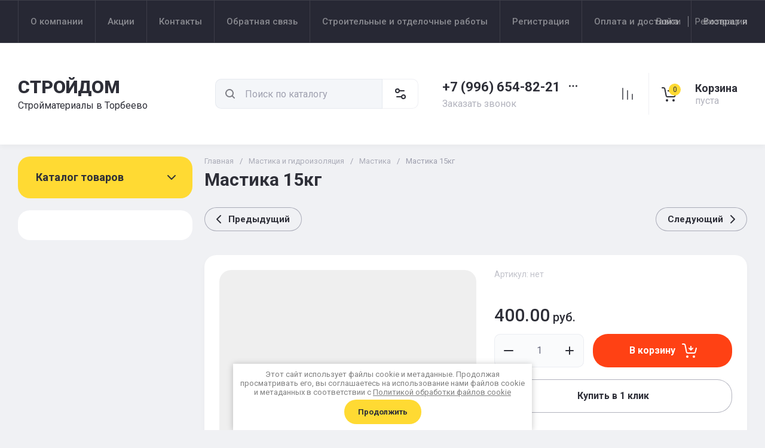

--- FILE ---
content_type: text/html; charset=utf-8
request_url: https://torbeevostroy.ru/magazin/product/962366905
body_size: 49772
content:
<!doctype html>
<html lang="ru">

<head>
<meta charset="utf-8">
<meta name="robots" content="all">
<link rel="preload" href="/g/libs/jquery/2.2.4/jquery-2.2.4.min.js" as="script">
<title>Мастика 15кг</title>
<!-- assets.top -->
<script src="/g/libs/nocopy/1.0.0/nocopy.for.all.js" ></script>
<meta property="og:title" content="Стройматериалы в Ногинске &amp;quot;СтройДом&amp;quot;">
<meta name="twitter:title" content="Стройматериалы в Ногинске &amp;quot;СтройДом&amp;quot;">
<meta property="og:description" content="Продажа строительных и отделочных материалов с доставкой по Ногинску, Электростали, Павловскому Посаду . В нашем интернет-магазине стройматериалов  вы найдете все необходимое для любых строительных работ. Купить строительный материал легко и удобно в нашем магазине стройматериалов.">
<meta name="twitter:description" content="Продажа строительных и отделочных материалов с доставкой по Ногинску, Электростали, Павловскому Посаду . В нашем интернет-магазине стройматериалов  вы найдете все необходимое для любых строительных работ. Купить строительный материал легко и удобно в нашем магазине стройматериалов.">
<meta property="og:image" content="https://torbeevostroy.ru/thumb/2/u_cAW23zIzjJjTKxDH3SZA/350r350/d/prod_2.png">
<meta name="twitter:image" content="https://torbeevostroy.ru/thumb/2/u_cAW23zIzjJjTKxDH3SZA/350r350/d/prod_2.png">
<meta property="og:image:type" content="image/png">
<meta property="og:image:width" content="350">
<meta property="og:image:height" content="350">
<meta property="og:type" content="website">
<meta property="og:url" content="https://torbeevostroy.ru/magazin/product/962366905">
<meta name="twitter:card" content="summary">
<!-- /assets.top -->

<meta name="description" content="Мастика 15кг">
<meta name="keywords" content="Мастика 15кг">
<meta name="SKYPE_TOOLBAR" content="SKYPE_TOOLBAR_PARSER_COMPATIBLE">
<meta name="viewport" content="width=device-width, initial-scale=1.0, maximum-scale=1.0, user-scalable=no">
<meta name="format-detection" content="telephone=no">
<meta http-equiv="x-rim-auto-match" content="none">





<!-- common js -->
<meta name="yandex-verification" content="5143cfa04738e09a" />
<meta name="google-site-verification" content="j2ZI0e9ZCO9bgLhb4tCwT1dWofZJmbW2nzr5-PTsWnI" />
<link rel='stylesheet' type='text/css' href='/shared/highslide-4.1.13/highslide.min.css'/>
<script type='text/javascript' src='/shared/highslide-4.1.13/highslide-full.packed.js'></script>
<script type='text/javascript'>
hs.graphicsDir = '/shared/highslide-4.1.13/graphics/';
hs.outlineType = null;
hs.showCredits = false;
hs.lang={cssDirection:'ltr',loadingText:'Загрузка...',loadingTitle:'Кликните чтобы отменить',focusTitle:'Нажмите чтобы перенести вперёд',fullExpandTitle:'Увеличить',fullExpandText:'Полноэкранный',previousText:'Предыдущий',previousTitle:'Назад (стрелка влево)',nextText:'Далее',nextTitle:'Далее (стрелка вправо)',moveTitle:'Передвинуть',moveText:'Передвинуть',closeText:'Закрыть',closeTitle:'Закрыть (Esc)',resizeTitle:'Восстановить размер',playText:'Слайд-шоу',playTitle:'Слайд-шоу (пробел)',pauseText:'Пауза',pauseTitle:'Приостановить слайд-шоу (пробел)',number:'Изображение %1/%2',restoreTitle:'Нажмите чтобы посмотреть картинку, используйте мышь для перетаскивания. Используйте клавиши вперёд и назад'};</script>

            <!-- 46b9544ffa2e5e73c3c971fe2ede35a5 -->
            <script src='/shared/s3/js/lang/ru.js'></script>
            <script src='/shared/s3/js/common.min.js'></script>
        <link rel='stylesheet' type='text/css' href='/shared/s3/css/calendar.css' /><link rel="icon" href="/favicon.ico" type="image/x-icon">
<link rel="apple-touch-icon" href="/touch-icon-iphone.png">
<link rel="apple-touch-icon" sizes="76x76" href="/touch-icon-ipad.png">
<link rel="apple-touch-icon" sizes="120x120" href="/touch-icon-iphone-retina.png">
<link rel="apple-touch-icon" sizes="152x152" href="/touch-icon-ipad-retina.png">
<meta name="msapplication-TileImage" content="/touch-w8-mediumtile.png"/>
<meta name="msapplication-square70x70logo" content="/touch-w8-smalltile.png" />
<meta name="msapplication-square150x150logo" content="/touch-w8-mediumtile.png" />
<meta name="msapplication-wide310x150logo" content="/touch-w8-widetile.png" />
<meta name="msapplication-square310x310logo" content="/touch-w8-largetile.png" />

<!--s3_require-->
<link rel="stylesheet" href="/g/basestyle/1.0.1/user/user.css" type="text/css"/>
<link rel="stylesheet" href="/g/basestyle/1.0.1/user/user.blue.css" type="text/css"/>
<script type="text/javascript" src="/g/basestyle/1.0.1/user/user.js" async></script>
<script type="text/javascript" src="/g/libs/jquery/2.2.4/jquery-2.2.4.min.js"></script>
<!--/s3_require-->

<link rel="preload" href="/g/shop2v2/default/js/shop2v2-plugins.js" as="script">
<link rel="preload" href="/g/shop2v2/default/js/shop2.2.min.js" as="script">
<!-- common js -->

<!-- shop init -->




	
	<script type="text/javascript" src="/g/shop2v2/default/js/shop2v2-plugins.js"></script>

	<script type="text/javascript" src="/g/shop2v2/default/js/shop2.2.min.js"></script>


	<script src="/g/templates/shop2/2.130.2/default-3/js/paginationscroll.js"></script>

<script type="text/javascript">shop2.init({"productRefs": {"726685105":{"cml_kod_1378315570":{"00-00000773":["962366905"]},"cml_polnoe_naimenovanie_2898163137":{"\u041c\u0430\u0441\u0442\u0438\u043a\u0430 15\u043a\u0433":["962366905"]},"cml_tipnomenklatury_227884271":{"\u0422\u043e\u0432\u0430\u0440":["962366905"]},"cml_vidnomenklatury_3494576303":{"\u041c\u0430\u0441\u0442\u0438\u043a\u0430":["962366905"]}}},"apiHash": {"getPromoProducts":"d62921789be05a5b693b564c9ef1b744","getSearchMatches":"e9c5697bbdd4a5f172af0eab6d900a44","getFolderCustomFields":"e6f1b27dbd93cac1dc8e4148d7bd60f9","getProductListItem":"0a45f09fbede57447142ad6292072e2e","cartAddItem":"1ee05e5831ed2a4ce01f55baabd5c916","cartRemoveItem":"024cbbdff3b40bb8c7b6a40775a82a26","cartUpdate":"d36a9327cb1016b4c26305553a660610","cartRemoveCoupon":"8c55b5483d51a21c5dee29e75bdf7788","cartAddCoupon":"5dd19bc9824df54c24e32596cf7c1104","deliveryCalc":"48ccf2c0f7afc638cc64dac44d7841ff","printOrder":"a491b11d6efdffab6464bd952d35b735","cancelOrder":"2973029bf3fd4f73053798163082a2dd","cancelOrderNotify":"b20c82b4a05c334c6a4421c9d9ae19a0","repeatOrder":"029a2d463a7766c73a259b909994bb6e","paymentMethods":"6943c54495da5f3abf2a7e0bbd0a22cc","compare":"405819ab4b1c39d6806e4f04cb5bfe05"},"hash": null,"verId": 963994,"mode": "product","step": "","uri": "/magazin","IMAGES_DIR": "/d/","my": {"gr_checkbox_fix2":true,"gr_product_preview_popup_new":true,"gr_product_quick_view_new":true,"gr_cart_preview_popup_new":true,"gr_orders_shop2_btn":true,"show_product_unit":false,"gr_promo_actions":true,"gr_show_price_in_pricelist":true,"gr_selected_theme":0,"gr_schema_org":true,"gr_thumbs_height":"600","gr_thumbs_width":"600","gr_info_form":true,"gr_cart_question":true,"gr_compare_icons":true,"gr_favorite":true,"gr_collections_lazy":true,"gr_main_blocks_lazy":true,"gr_product_share_lazy":true,"gr_main_blocks_ajax":false,"gr_popup_compare":true,"gr_responsive_tabs_2":true,"gr_select_wrapper":true,"new_alias":"\u041d\u043e\u0432\u0438\u043d\u043a\u0430","special_alias":"\u0410\u043a\u0446\u0438\u044f","buy_alias":"\u0412 \u043a\u043e\u0440\u0437\u0438\u043d\u0443","buy_mod":true,"buy_kind":true,"on_shop2_btn":true,"show_sections":true,"lazy_load_subpages":true,"gr_amount_flag":true,"gr_collections_one_click":true,"gr_collections_columns_class":true,"gr_collections_params":false,"gr_collections_compare":true,"gr_collections_amount":true,"gr_collections_vendor":true,"gr_product_list_titles":true,"gr_product_list_title":true,"gr_product_list_price":true,"gr_product_list_amount":true,"gr_images_size":true,"gr_images_view":true,"gr_images_lazy_load":true,"gr_sliders_autoplay":true,"gr_one_click_btn":"\u041a\u0443\u043f\u0438\u0442\u044c \u0432 1 \u043a\u043b\u0438\u043a","gr_amount_min_top":true,"gr_options_more_btn":"\u041f\u0430\u0440\u0430\u043c\u0435\u0442\u0440\u044b","gr_product_print":true,"gr_product_options_more_btn":"\u0412\u0441\u0435 \u043f\u0430\u0440\u0430\u043c\u0435\u0442\u0440\u044b","gr_product_nav_prev":"\u041f\u0440\u0435\u0434\u044b\u0434\u0443\u0449\u0438\u0439","gr_product_nav_next":"\u0421\u043b\u0435\u0434\u0443\u044e\u0449\u0438\u0439","gr_product_quick_view":true,"gr_product_columns_class":true,"gr_product_item_wrap":true,"gr_product_list_main":true,"gr_thumbs_vendor":true,"gr_thumbs_one_click":true,"gr_cart_info_in_total":true,"gr_cart_preview_icons":false,"gr_cart_titles":true,"gr_cart_show_discount_sum":true,"gr_cart_show_discounts_applied":true,"gr_cart_auth_remodal":true,"gr_cart_coupon_remodal":false,"gr_cart_coupon_placeholder":"\u041f\u0440\u043e\u043c\u043e\u043a\u043e\u0434","gr_coupon_popup_btn":"\u041f\u0440\u0438\u043c\u0435\u043d\u0438\u0442\u044c \u043a\u0443\u043f\u043e\u043d","gr_cart_options_more_btn":"\u041f\u0430\u0440\u0430\u043c\u0435\u0442\u0440\u044b","gr_cart_registration_title":"\u041a\u0443\u043f\u0438\u0442\u044c \u0431\u0435\u0437 \u0440\u0435\u0433\u0438\u0441\u0442\u0440\u0430\u0446\u0438\u0438","gr_filter_remodal_btn":"\u0424\u0438\u043b\u044c\u0442\u0440","gr_filter_max_count":5,"gr_filter_remodal":true,"gr_filter_unwrap_sorting":false,"gr_filter_go_result":true,"gr_filter_color_btn":true,"gr_filter_placeholders":true,"gr_filter_range_slider":false,"gr_login_form_placeholder":true,"gr_search_placeholder":"\u041d\u0430\u0439\u0442\u0438 \u0442\u043e\u0432\u0430\u0440","gr_search_form_title":"\u041f\u043e\u0434\u0431\u043e\u0440 \u043f\u043e \u043f\u0430\u0440\u0430\u043c\u0435\u0442\u0440\u0430\u043c","gr_search_form_range_slider":false,"gr_sorting_title":"\u0421\u043e\u0440\u0442\u0438\u0440\u043e\u0432\u0430\u0442\u044c","gr_sorting_default":"\u041f\u043e \u0443\u043c\u043e\u043b\u0447\u0430\u043d\u0438\u044e","gr_sorting_item_default":"\u041f\u043e \u0443\u043c\u043e\u043b\u0447\u0430\u043d\u0438\u044e","gr_sorting_by_price_desc":"\u0426\u0435\u043d\u0430 - \u0443\u0431\u044b\u0432\u0430\u043d\u0438\u0435","gr_sorting_by_price_asc":"\u0426\u0435\u043d\u0430 - \u0432\u043e\u0437\u0440\u0430\u0441\u0442\u0430\u043d\u0438\u0435","gr_sorting_by_name_desc":"\u041d\u0430\u0437\u0432\u0430\u043d\u0438\u0435 - \u042f-\u0410","gr_sorting_by_name_asc":"\u041d\u0430\u0437\u0432\u0430\u043d\u0438\u0435 - \u0410-\u042f","gr_compare_body_assets_version":"global:shop2.2.130-20-compare-body-custom-assets.tpl","gr_compare_head_assets_version":"global:shop2.2.130-20-compare-head-custom-assets.tpl","gr_deligate_additional_styles":true},"shop2_cart_order_payments": 1,"cf_margin_price_enabled": 0,"buy_one_click_api_url": "/-/x-api/v1/public/?method=form/postform&param[form_id]=140330513&param[tpl]=global:shop2.form.minimal.tpl&param[hide_title]=0&param[placeholdered_fields]=0","maps_yandex_key":"02110e04-ad07-43e2-9748-41619ab0bcda","maps_google_key":""});</script><!-- shop init -->


            <link rel="preload" as="image" href="" />



	<style>
		.main-slider__slider:not(.tns-slider){display:flex;overflow:hidden;white-space:nowrap}.main-slider__slider:not(.tns-slider) .main-slider__item{white-space:normal;width:100%;flex:none}
		
		.site-header__top_in.hideOverflow{white-space:nowrap;overflow:hidden}
		
		.gr_lazy_load_block > *{display:none!important}.gr_hide_onload * {transition: none !important}.mobile-burger{display:none}.top_menu > li ul{display:none}.row-menu-container{display:none}.remodal-wrapper{display:none}.top-fixed-panel{display:none}.gr_hide_onload *::after, .gr_hide_onload *::before {transition: none !important;}.cat-menu>li>ul{display:none}
		
		
		.remodal,[data-remodal-id]{display:none}.remodal{position:relative;text-size-adjust:100%;box-sizing:border-box;width:100%;margin-bottom:10px;transform:translate3d(0,0,0);vertical-align:middle}html{font-family:sans-serif;overflow-y:scroll}body{margin:0}header,main,nav{display:block}img{border:0}svg:not(:root){overflow:hidden}button,input{font:inherit;margin:0}button{overflow:visible;text-transform:none;-webkit-appearance:button;cursor:pointer}input{line-height:normal}img{max-width:100%}img{height:auto}*{box-sizing:border-box;-webkit-locale:auto}.folders-block__btn,.main-slider__btn,.remodal .remodal-close-btn,.tns-controls button,.tns-nav button{position:relative;z-index:1;display:inline-flex;align-items:center;justify-content:center;height:auto;min-height:auto;padding:0;border:none;cursor:pointer;text-align:center;-moz-appearance:none;-webkit-appearance:none;background-clip:border-box;transition:all .18s linear}.folders-block__btn:before,.main-slider__btn:before,.remodal .remodal-close-btn:before,.tns-controls button:before,.tns-nav button:before{position:absolute;content:'';top:0;left:0;right:0;bottom:0;z-index:-1;transition:all .18s linear;opacity:0;visibility:hidden}.folders-block__btn:active:before,.main-slider__btn:active:before,.remodal .remodal-close-btn:active:before,.tns-controls button:active:before,.tns-nav button:active:before{opacity:1;visibility:visible}.folders-block__btn,.main-slider__btn{font-size:16px;line-height:1.125;padding:16px 30px}.remodal .remodal-close-btn,.tns-controls button{width:50px;height:50px;min-height:50px}.remodal .remodal-close-btn{width:40px;height:40px;min-height:40px}.folders-block__btn{font-weight:var(--font2_700);font-family:var(--font2);border:none}.folders-block__btn:active{border:none}.main-slider__btn{font-weight:var(--font2_700);font-family:var(--font2);border:none}.main-slider__btn:active{border:none}.tns-controls button{transition:all .18s linear;border:none}.tns-controls button:before{display:none}.tns-controls button:active{border:none}.tns-controls button svg{transition:all .18s linear}.remodal .remodal-close-btn{font-size:0;padding:0;opacity:1;visibility:visible;transition:all .18s linear;border:none}.remodal .remodal-close-btn:before{display:none}.remodal .remodal-close-btn svg{width:30px;height:30px;transition:all .18s linear}.tns-nav{margin:20px 0 0;font-size:0;text-align:center}.tns-nav button{margin:0 5px;min-height:8px;height:8px;width:8px;font-size:0;padding:0;opacity:1;visibility:visible;border:none}.shop2-warning{order:-2;position:relative;display:flex;flex-direction:column;justify-content:center;min-height:78px;font-size:16px;text-align:left;line-height:1.4;margin:20px 0;padding:20px 30px 20px 90px;border:none}.shop2-warning:before{position:absolute;line-height:1;font-family:icomoon;font-size:40px;left:30px;top:50%;width:40px;height:40px;margin-top:-20px}.gr-compare-btn{opacity:.7;pointer-events:none}.favorite-block a,.gr-compare-btn{display:flex}.gr-compare-btn{width:60px;height:70px;position:relative;align-items:center;justify-content:center}.gr-compare-btn svg{transition:fill .3s}.gr-compare-btn .gr-compare-btn-amount{position:absolute;top:17px;right:10px;min-width:20px;height:20px;line-height:20px;padding:0 3px;font-size:12px;text-align:center;opacity:0}.favorite-block{width:60px;height:70px;position:relative}.favorite-block.is-null{pointer-events:none;opacity:.7}.favorite-block.is-null .favorite-count{opacity:0}.favorite-block svg{transition:fill .3s}.favorite-block a{align-items:center;justify-content:center;width:100%;height:100%}.favorite-block .favorite-count{position:absolute;top:17px;right:10px;min-width:20px;height:20px;line-height:20px;padding:0 3px;font-size:12px;text-align:center}body,html{min-width:320px}body{font-family:var(--font1);font-weight:var(--font1_400)}body,html{height:100%;-ms-text-size-adjust:100%;-webkit-text-size-adjust:100%}html{font-size:16px}body{position:relative;text-align:left;line-height:1.25}.block_cover{background-position:50%;background-repeat:no-repeat}.tns-lazy-img{opacity:1}.tns-slider{margin-left:auto;margin-right:auto}.gr-svg-icon{width:30px;height:30px}.gr-svg-icon.gr_big_icon,.gr-svg-icon.gr_small_icon{display:none}.gr-svg-icon.gr_small_icon{width:20px;height:20px}.gr-svg-icon.gr_big_icon{width:40px;height:40px}.block_padding{padding:0 30px}.block_width{margin:0 auto;max-width:1380px}.pointer_events_none{pointer-events:none}.block_cover{background-size:cover}.site__wrapper{min-height:100%;margin:auto;display:flex;flex-direction:column}.site-container{flex:1 0 auto}.remodal{padding:35px;text-align:left;max-width:420px}.remodal .remodal-close-btn{position:absolute;right:10px;top:10px;border:none}.remodal .remodal-close-btn svg{width:20px;height:20px}.remodal .remodal-close-btn svg.gr_big_icon{width:30px;height:30px;display:none}.remodal .remodal-close-btn svg.gr_small_icon{display:none}.top-contacts{margin-right:30px}.cart-prew-btn{width:165px;height:70px;border-left:1px solid var(--on_gr_bg_border_2);display:flex;align-items:center;padding:12px 0 10px 15px;cursor:pointer;position:relative;margin-left:5px}.cart-prew-btn.pointer_events_none .gr-cart-total-sum{display:none}.cart-prew-btn .cart-prew-btn-icon{position:relative;width:37px;height:37px;margin:0 24px 0 1px;display:flex;align-items:center;justify-content:center}.cart-prew-btn .cart-prew-btn-icon svg{transition:fill .3s}.cart-prew-btn .gr-cart-total-amount{position:absolute;top:0;right:0;min-width:20px;height:20px;line-height:20px;padding:0 3px;font-size:12px;text-align:center}.cart-prew-btn .cart-prew-btn-title{font-weight:var(--font2_700);font-family:var(--font2);font-size:18px;margin-bottom:5px}.cart-prew-btn .gr-cart-total-empty{display:none;font-size:16px}.cart-prew-btn .gr-cart-total-sum{display:flex;font-size:16px}.cart-prew-btn .gr-cart-total-sum span{margin-left:5px}.cart-prew-btn #shop2-cart-preview a{top:0;left:0;width:100%;height:100%;position:absolute}.cart-prew-btn #shop2-cart-preview a .gr-cart-total-amount,.cart-prew-btn #shop2-cart-preview a .gr-cart-total-sum{display:none}.site-search-form__input_sh{padding:0 0 0 50px}.site-header{flex:none}.site-header__top{border-top:1px solid var(--bg_dark_on_border_1);border-bottom:1px solid var(--bg_dark_on_border_1)}.site-header__top_in{display:flex;align-items:center;min-height:70px}.site-header__bottom{position:relative}.site-header__bottom:before{position:absolute;content:'';width:100%;height:70px;top:0;left:0;pointer-events:none}.site-header__bottom_in{display:flex;align-items:center;flex-wrap:wrap;padding:30px 0;min-height:170px}.login-btns,.site-form-wrap,.site-logo,.top-menu>li>a{align-items:center}.menu-nav{width:calc(100% - 250px)}.top-menu{margin:0;padding:0;font-size:0;list-style:none;max-width:100%}.top-menu>li{display:inline-block;vertical-align:top;position:relative}.top-menu>li:first-child>a{border-left:1px solid var(--bg_dark_on_border_1)}.top-menu>li>a{display:flex;font-weight:var(--font1_500);font-size:15px;padding:20px;min-height:70px;border-right:1px solid var(--bg_dark_on_border_1);transition:color .3s}.top-menu>li>a svg{display:none}.login-btns{font-size:15px;padding:0;margin-left:auto;position:relative;display:flex;min-height:70px;transition:color .3s;flex:none;width:250px;justify-content:flex-end}.login-btns .login-form-btn{position:relative;cursor:pointer;padding:20px 12px;transition:color .3s}.login-btns .login-form-btn:before{position:absolute;content:'';transition:background .3s;right:-1px;top:20px;bottom:20px;width:1px}.login-btns .btn-reg{transition:color .3s;padding:20px 0 20px 12px}.site-logo{display:flex;padding-right:20px;width:350px}.site-logo__logo_image{margin-right:20px;font-size:0}.site-logo__right_sl{flex:1 0 1%}.site-logo__logo_name{font-weight:var(--font2_900);font-family:var(--font2);font-size:30px}.site-logo__desc{font-size:16px;margin-top:3px}.site-form-wrap{padding-right:40px;display:flex;flex:1 0 1%;max-width:615px}.site-form-inner{display:flex;align-items:center;flex:1 0 1%}.site-search-form{position:relative;width:100%}.site-search-form__input_sh{width:100%;height:50px;border:none;font-size:16px;transition:box-shadow .3s}.site-search-form__btn_sh{width:50px;height:50px;position:absolute;top:0;left:0;padding:0;display:flex;align-items:center;justify-content:center;border:none}.site-param-btn,.top-shop-btns{display:flex;align-items:center}.cat-menu>li>a,.site-param-btn{border-bottom:1px solid var(--on_gr_bg_border_2)}.site-param-btn{min-height:50px;min-width:162px;max-width:200px;cursor:pointer;border-top:1px solid var(--on_gr_bg_border_2);border-right:1px solid var(--on_gr_bg_border_2)}.site-search-form__btn_sh svg{width:20px;height:20px;transition:fill .3s}.site-param-btn{font-weight:var(--font1_500);font-size:15px;position:relative;padding:12px 50px 12px 20px;transition:background .3s,color .3s}.site-container,.site-container.site_container_main_page{padding-top:20px}.site-param-btn svg{position:absolute;top:50%;margin-top:-10px;right:19px;width:20px;height:20px;transition:fill .3s}.top-contacts{width:250px;display:flex;flex-direction:column;align-items:flex-start}.top-phone{position:relative;display:flex;align-items:flex-end}.top-phone__item_tp{padding-right:6px}.top-phone__desc_tp{font-size:16px;margin-bottom:4px}.top-phone__num{font-weight:var(--font2_700);font-family:var(--font2);font-size:22px}.contacts-popup-btn{width:30px;height:30px;cursor:pointer;flex:none;display:flex;align-items:center;justify-content:center}.contacts-popup-btn svg{width:20px;height:20px;margin-bottom:1px;transition:fill .3s}.top-call-btn{font-size:16px;cursor:pointer;margin-top:5px;border-bottom:1px solid transparent;transition:color .3s,border .3s}.top-shop-btns{max-width:290px;width:auto;margin-left:auto}.folders-block__item_image img,.main-slider__image img{max-width:none;object-fit:cover;object-position:50% 50%}.top-shop-btns .mobile-contact-btn,.top-shop-btns .mobile-param-btn{width:55px;align-items:center;height:50px;display:flex;margin:10px 0}.top-shop-btns .mobile-contact-btn{justify-content:center}.top-shop-btns .mobile-param-btn{justify-content:center}.burger-btn{width:50px;height:50px;display:flex;align-items:center;justify-content:center;order:-3;margin:10px 0}.burger-btn svg{width:20px;height:20px}.burger-btn svg.close_icon{display:none}.site-container{padding-bottom:40px}.site-container.site_container_main_page .site-container__left_panel>div:last-child{margin-bottom:30px}.site-container__inner{display:flex;align-items:flex-start;flex-wrap:wrap}.site-container__left_panel{width:330px;margin-right:20px}.site-container__right_panel{width:calc(100% - 330px - 20px)}.site-container__bottom_panel{width:100%}.main-slider{position:relative;overflow:hidden;margin-bottom:20px}.main-slider__item_in{overflow:hidden;padding-top:43.7%;display:flex;flex-direction:column;justify-content:center;position:relative}.main-slider__image{position:absolute;top:0;left:0;right:0;bottom:0;font-size:0;overflow:hidden;display:block}.main-slider__image img{position:absolute;top:0;left:0;width:100%;height:100%}.main-slider__image.block_cover:before{position:absolute;content:'';top:0;left:0;right:0;bottom:0;z-index:1;pointer-events:none}.main-slider__info{position:absolute;top:54px;bottom:60px;left:120px;right:120px;display:flex;align-items:center;z-index:2}.main-slider__info.text_center,.main-slider__info.text_center .main-slider__label{justify-content:center}.main-slider__info.text_center .main-slider__info_in{text-align:center}.main-slider__info.text_right,.main-slider__info.text_right .main-slider__label{justify-content:flex-end}.main-slider__info.text_right .main-slider__info_in{text-align:right}.main-slider__info_in{display:block}.main-slider__label{display:flex;align-items:center;margin-bottom:10px}.main-slider__label__num{width:60px;height:75px;padding:0 5px;overflow:hidden;font-weight:var(--font2_700);font-size:19px;display:flex;align-items:center;justify-content:center;z-index:2;position:relative}.main-slider__label__num:before{position:absolute;top:0;left:0;z-index:2;font-size:60px;margin-top:0;font-family:icomoon}.main-slider__label__num span{z-index:3}.main-slider__label_title{display:block;font-weight:var(--font2_500);font-family:var(--font2);font-size:17px;padding:8px 12px 8px 20px;margin-left:-10px}.main-slider__text,.main-slider__title{display:block}.main-slider__title{font-weight:var(--font2_700);font-size:27px;font-family:var(--font2);margin-bottom:12px}.main-slider__text{font-size:17px;margin-bottom:20px}.main-slider__btn{padding-right:20px;padding-left:20px}.main-slider .tns-controls{position:absolute;top:0;bottom:0;left:20px;right:20px;display:flex;align-items:center;justify-content:space-between;pointer-events:none}.cat-menu-title,.cat-menu>li>a{align-items:center;font-family:var(--font2)}.main-slider .tns-controls button{pointer-events:all}.main-slider .tns-nav{position:absolute;left:0;right:0;bottom:30px;pointer-events:none;text-align:center}.main-slider .tns-nav button{pointer-events:all;width:10px;height:10px;min-height:10px;margin:0 3px}.cat-wrap{margin-bottom:20px}.cat-menu-title{font-weight:var(--font2_700);font-size:18px;padding:20px 30px;position:relative;min-height:70px;display:flex;z-index:1}.cat-menu-title:before{position:absolute;content:'';top:0;left:0;right:0;bottom:0;z-index:-1;transition:all .18s linear;opacity:0;visibility:hidden}.cat-menu-title svg{position:absolute;top:50%;margin-top:-10px;right:25px;width:20px;height:20px;transition:transform .3s;transform:scale(1,1);opacity:0}.cat-menu>li,.cat-menu>li>a{position:relative}.cat-menu{list-style:none;padding:0 0 20px;margin:0}.cat-menu>li>a{display:flex;font-weight:var(--font2_500);font-size:16px;min-height:60px;padding:15px 40px 15px 30px;transition:color .3s,background .3s}.cat-menu>li>a .open_ul_span{position:absolute;top:0;bottom:0;right:20px;pointer-events:all;width:40px;display:flex;align-items:center;justify-content:center;z-index:1}.cat-menu>li>a .open_ul_span svg{width:20px;height:20px;transition:fill .3s}.folders-block__item ul li a{font-size:16px;transition:color .3s;display:inline-block;vertical-align:top}.advantages-block{margin-bottom:20px}.advantages-block__inner{display:flex;flex-wrap:wrap;align-items:center;overflow:hidden}.advantages-block__item{width:33.333%;padding:35px 40px;display:flex;align-items:center;flex-wrap:wrap;position:relative}.advantages-block__item:before{position:absolute;content:'';right:0;top:50%;margin-top:-30px;height:60px;width:1px}.advantages-block__item:nth-child(3n):before{display:none}.advantages-block__icon{width:40px;height:40px;display:flex;align-items:center;justify-content:center;overflow:hidden;margin-right:30px}.advantages-block__icon svg{max-width:100%;height:auto}.advantages-block__item_title{font-size:16px;flex:1 0 1%}.folders-block{padding-bottom:25px}.folders-block__body{display:flex;flex-wrap:wrap;margin:0 -10px;padding:0;list-style:none}.folders-block__item{width:calc(33.333% - 20px);margin:0 10px 20px;padding-bottom:30px}.folders-block__item:nth-child(n+7){display:none}.folders-block__item ul{margin:0;padding:8px 30px 0;list-style:none}.folders-block__item ul li{display:block}.folders-block__item ul li a{padding:5px 0 5px 20px;margin:2px 0;position:relative}.action-block__image,.folders-block__item_image{font-size:0;overflow:hidden}.folders-block__item ul li a:before{position:absolute;content:'';width:4px;height:4px;top:50%;left:0;margin-top:-2px}.folders-block__item_image{padding-top:60.6%;display:block;position:relative}.folders-block__item_image img{position:absolute;top:0;left:0;width:100%;height:100%}.folders-block__item_title{margin:30px 30px 1px;display:inline-block;font-weight:var(--font2_700);font-size:19px;font-family:var(--font2);transition:color .2s}.folders-block__item_more{font-weight:var(--font2_500);font-size:16px;display:inline-block;margin:8px 0 0 50px;order:4;transition:color .3s}.folders-block__bottom{padding:0 0 20px}.folders-block__btn{padding-right:25px}.folders-block__btn span{display:block;padding-right:15px}.folders-block__btn svg{width:20px;height:20px;transition:transform .3s}.action-block{margin-bottom:20px;overflow:hidden}.action-block__image_wrap{max-width:100%;position:relative}.action-block__image img{max-width:none;object-fit:cover;object-position:50% 50%;left:0;top:0}.action-block__image{padding-top:103%;display:block;position:relative}.action-block__image img{position:absolute;width:100%;height:100%}.action-block__label__num{left:30px;bottom:20px;width:60px;height:75px;padding:0 5px;overflow:hidden;font-weight:var(--font2_900);font-size:19px;display:flex;align-items:center;justify-content:center;z-index:2;position:absolute}.action-block__label__num:before{position:absolute;top:0;left:0;z-index:2;font-size:60px;margin-top:0;font-family:icomoon}.action-block__label__num span{z-index:3}.action-block__body{padding:32px 20px 20px;display:flex;flex-direction:column}.action-block__title{font-weight:var(--font2_700);font-family:var(--font2);font-size:19px;padding:0 10px}.action-block__text{margin-top:11px;padding:0 10px;font-size:16px}.action-block__timer_body{margin-top:34px;padding:25px 5px;border:1px solid var(--bg_dark_on_border_1);text-align:center}.action-block__timer_title{font-size:14px;margin-bottom:16px;text-align:center}.action-block__timer_body_in{display:inline-flex;align-items:center;margin:0 -5px}.action-block__timer_body_in .gr-timer-elem{margin:0 5px}.action-block__timer_body_in .gr-timer-elem .gr-timer-number{display:block;text-align:center;font-size:20px;line-height:50px;width:50px;height:50px;font-family:var(--font2);font-weight:var(--font2_700)}.action-block__timer_body_in .gr-timer-elem em{display:none}.action-block__timer_body_in .gr-timer-delim{margin:0 4px;font-size:0;width:2px;height:12px;opacity:.2;display:none}.action-block__timer_body_in .gr-timer-delim svg{width:2px;height:12px}.action-block__timer_body_in .gr-timer-delim svg.gr_small_icon{display:none}@media only screen and (min-width:640px){.remodal{max-width:400px}}@media screen and (min-width:640px){.remodal{max-width:400px}}@media (min-width:768px){.top-shop-btns .mobile-contact-btn,.top-shop-btns .mobile-param-btn{display:none}}@media (min-width:1261px){.cart-prew-btn.pointer_events_none .gr-cart-total-empty{display:block}.burger-btn,.site-header__bottom:before{display:none}}@media (max-width:1420px){.site-logo{width:330px}.site-container__left_panel{width:310px}.site-container__right_panel{width:calc(100% - 310px - 20px)}.main-slider__info{left:110px;right:110px}.advantages-block__item{padding:35px 30px}.action-block__label__num{left:25px}}@media (max-width:1360px){.site-container.site_container_main_page .site-container__left_panel>div:last-child{margin-bottom:25px}.site-container__left_panel{width:292px}.site-container__right_panel{width:calc(100% - 292px - 20px)}.folders-block__item ul{padding:8px 25px 0}.folders-block__item_title{margin:25px 25px 15px;font-size:18px}.folders-block__item_more{margin:8px 0 0 45px}.action-block__body{padding:22px 10px 10px}}@media (max-width:1340px){.cat-menu>li>a .open_ul_span{right:15px}.action-block__label__num{left:20px;bottom:10px}}@media (max-width:1260px){.remodal .remodal-close-btn{width:48px;height:48px;min-height:48px;width:36px;height:36px;min-height:36px}.cart-prew-btn{width:60px;padding:0;border:none;justify-content:center;margin-left:0}.cart-prew-btn .cart-prew-btn-icon{margin:0}.cart-prew-btn .cart-prew-btn-text{display:none}.site-header__top{display:none}.site-header__bottom_in{padding:0;min-height:0}.site-logo{width:calc(100% - 250px);padding:30px 20px 30px 0}.site-logo__logo_name{font-size:25px}.site-form-wrap{order:-2;max-width:100%;min-width:calc(100% - 190px - 50px);padding:10px 15px 10px 20px}.top-contacts{width:auto;max-width:250px;padding-top:30px;padding-bottom:30px;margin-right:0;margin-left:auto}.top-phone__desc_tp{display:none}.top-shop-btns{max-width:190px;order:-1}.site-container__left_panel{width:100%;margin:0;order:3}.site-container__right_panel{flex:none;width:100%}.site-container__bottom_panel{order:3}.main-slider__info{left:82px;right:82px}.main-slider__title{font-size:23px;margin-bottom:10px}.main-slider__text{font-size:16px}.cat-wrap{display:none}.action-block{display:flex}.action-block__image_wrap{width:330px}.action-block__body{padding:35px 25px 25px;flex:1 0 1%}.action-block__text,.action-block__title{padding:0}}@media (max-width:1023px){.block_padding{padding:0 25px}.advantages-block__item_title{flex:1 0 100%}.site-container{padding-bottom:30px}.main-slider__info{left:43px;right:43px;top:40px;bottom:40px}.main-slider__label{margin-bottom:0}.main-slider__text{font-size:14px;margin-bottom:15px}.main-slider .tns-nav{bottom:20px}.advantages-block__item{padding:25px}.advantages-block__icon{margin:0 0 10px}}@media (max-width:900px){.folders-block__item:nth-child(n+5){display:none}.folders-block__item{width:calc(50% - 20px)}}@media (max-width:768px){.top-shop-btns{max-width:170px;justify-content:space-between}}@media (max-width:767px){.remodal .remodal-close-btn{width:46px;height:46px;min-height:46px;width:30px;height:30px;min-height:30px}.favorite-block-wrap.favorite-desc,.gr-compare-btn-wrap.compare-desc,.remodal .remodal-close-btn svg.gr_big_icon{display:none}.gr-compare-btn{height:60px;width:100%;justify-content:flex-start}.gr-compare-btn svg{width:20px;height:20px}.gr-compare-btn .gr-compare-btn-amount{top:19px}.favorite-block{width:100%;height:60px;padding-right:25px}.favorite-block svg{width:20px;height:20px}.favorite-block a{justify-content:flex-end}.favorite-block .favorite-count{top:19px}.block_padding{padding:0 20px}.advantages-block__item:before,.main-slider__btn,.site-form-wrap,.top-contacts{display:none}.site-logo{width:100%;padding:14px 0 18px;flex-direction:column}.site-logo__logo_image{margin:0 0 20px}.site-logo__right_sl{text-align:center}.site-logo__desc{font-size:15px}.site-container{padding-top:0}.site-container.site_container_main_page{padding-top:0}.site-container.site_container_main_page .site-container__left_panel>div:last-child{margin-bottom:20px}.main-slider{margin:0 -20px 20px}.main-slider__info{left:20px;right:20px;top:20px;bottom:20px}.main-slider .tns-nav{bottom:10px}.main-slider .tns-nav button{width:8px;height:8px;min-height:8px;margin:0 2.5px}.advantages-block__inner{padding-top:25px}.advantages-block__item{width:100%;padding:10px 25px 25px}.advantages-block__icon{margin:0 20px 0 0}.advantages-block__item_title{flex:1 0 1%}.action-block__body{padding:20px 10px 10px}}@media (max-width:639px){.remodal{max-width:100%}.shop2-warning{padding:13px 15px 13px 55px;min-height:58px}.shop2-warning:before{left:14px;width:30px;height:30px;font-size:30px;margin-top:-15px}.remodal{position:fixed;padding:25px;top:0;left:0;right:0;bottom:0;margin:0;overflow:hidden;overflow-y:auto}.main-slider__item_in{padding-top:49.7%}.main-slider__label__num:before{font-size:32px}.main-slider__label__num{width:32px;height:40px;font-size:10px;padding:0 5px}.main-slider__label_title{font-size:13px;padding:2px 6px 2px 16px}.main-slider__title{font-size:13px;margin-bottom:5px}.main-slider__text{margin-bottom:0;font-size:13px}.action-block__image_wrap{width:250px;margin:0 auto}.action-block__text,.action-block__title{padding:0 15px}.action-block__timer_body{margin-top:20px}}@media (max-width:600px){.action-block{display:block}.action-block__image_wrap{width:100%;margin:0}}@media (max-width:480px){.site-header__bottom{padding:0 10px}.folders-block,.site-container{padding-bottom:20px}.folders-block__body{margin:0}.folders-block__item{width:100%;margin:0 0 5px;padding-bottom:0}.folders-block__item ul,.folders-block__item_image{display:none}.folders-block__item_title{font-size:17px;margin:16.5px 20px;display:block}.folders-block__item_more{display:none}.folders-block__bottom{padding:0 0 10px}.folders-block__btn{width:100%}}@media (max-width:1360px) and (min-width:1261px){.site-param-btn{min-width:0;width:60px;font-size:0;padding:0}.site-param-btn svg{right:50%;margin-right:-10px}}@media (max-width:1260px) and (min-width:640px){.action-block__text{margin-bottom:20px}.action-block__timer_body{margin-top:auto}}
	
	</style>




	
		<script>
			createCookie('quick_load_style', 1, 1);
		</script>
    







</head>

<body class="site gr_hide_onload gr_quick_view_card_new gr_product_preview_popup_new">
	
		
	
	<div class="site__wrapper">
		
		
		<header class="site-header">

			<div class="site-header__top block_padding">
				
				<div class="site-header__top_in block_width hideOverflow">

										<nav class="menu-nav">
						
						<ul class="top-menu">
				            				                				                				                    <li class="sublevel">
				                        <a href="/about">
				                            <span>О компании</span>
				                            				                                <svg class="gr-svg-icon">
								                    <use xlink:href="#icon_site_right_mini"></use>
								                </svg>
				                            				                        </a>
				                				                				                				            				                				                    				                            </li>
				                        				                    				                				                				                    <li class="">
				                        <a href="/promo">
				                            <span>Акции</span>
				                            				                        </a>
				                				                				                				            				                				                    				                            </li>
				                        				                    				                				                				                    <li class="">
				                        <a href="/contacts">
				                            <span>Контакты</span>
				                            				                        </a>
				                				                				                				            				                				                    				                            </li>
				                        				                    				                				                				                    <li class="">
				                        <a href="/feedback">
				                            <span>Обратная связь</span>
				                            				                        </a>
				                				                				                				            				                				                    				                            </li>
				                        				                    				                				                				                    <li class="">
				                        <a href="/stroitelnye-i-otdelochnye-raboty">
				                            <span>Строительные и отделочные работы</span>
				                            				                        </a>
				                				                				                				            				                				                    				                            </li>
				                        				                    				                				                				                    <li class="">
				                        <a href="/registraciya">
				                            <span>Регистрация</span>
				                            				                        </a>
				                				                				                				            				                				                    				                            </li>
				                        				                    				                				                				                    <li class="">
				                        <a href="/delivery">
				                            <span>Оплата и доставка</span>
				                            				                        </a>
				                				                				                				            				                				                    				                            </li>
				                        				                    				                				                				                    <li class="">
				                        <a href="/vozvrat-i-obmen">
				                            <span>Возврат и обмен</span>
				                            				                        </a>
				                				                				                				            				            </li>
				            </ul>
				        		              
					</nav>
					
					<div class="login-btns">
						<span class="login-form-btn" data-remodal-target="login-form">Войти</span>
						
						<a href="/users/register" class="btn-reg">Регистрация</a>
					</div>

				</div>
			</div>

			<div class="site-header__bottom block_padding">
				
				<div class="site-header__bottom_in block_width">
					
					<div class="site-logo">
												<div class="site-logo__right_sl">
																					
							<a href="https://torbeevostroy.ru" class="site-logo__logo_name">СТРОЙДОМ</a>
							
																					
														<div class="site-logo__desc">Стройматериалы в Торбеево</div>
													</div>
					</div>

					<div class="burger-btn">

						<svg class="gr-svg-icon open_icon">
						  <use xlink:href="#icon_site_burger_small"></use>
						</svg>						
						
						<svg class="gr-svg-icon close_icon">
						  <use xlink:href="#icon_site_close_small"></use>
						</svg>
					</div>

					<div class="site-form-wrap">

						<div class="site-form-inner">
							
														
							<form action="/magazin/search" enctype="multipart/form-data" method="get" class="site-search-form">				
								<input name="search_text" type="text" id="s[name]" class="site-search-form__input_sh" placeholder="Поиск по каталогу">
								<button class="site-search-form__btn_sh">									
									<svg class="gr-svg-icon">
									  <use xlink:href="#icon_shop_search_small"></use>
									</svg>									
								</button>									
							<re-captcha data-captcha="recaptcha"
     data-name="captcha"
     data-sitekey="6LddAuIZAAAAAAuuCT_s37EF11beyoreUVbJlVZM"
     data-lang="ru"
     data-rsize="invisible"
     data-type="image"
     data-theme="light"></re-captcha></form>
							
														
						</div>

						<div class="site-param-btn" data-remodal-target="search-form">
							Параметры
							<svg class="gr-svg-icon">
							    <use xlink:href="#icon_shop_adv_search_small"></use>
							</svg>
						</div>

					</div>				

					<div class="top-contacts">
												<div class="top-phone">
																					<div class="top-phone__item_tp">
																<div class="top-phone__num"><a href="tel:+7 (996) 654-82-21">+7 (996) 654-82-21</a></div>
							</div>
																																										
							<div class="contacts-popup-btn" data-remodal-target="contacts-popup">
								<svg class="gr-svg-icon">
								    <use xlink:href="#icon_site_more_small"></use>
								</svg>
							</div>
						</div>
												
						
																		
						<div class="top-call-btn call-form-btn" data-remodal-target="call-form" data-api-url="/-/x-api/v1/public/?method=form/postform&param[form_id]=140340313&param[tpl]=global:shop2.form.minimal.tpl&param[hide_title]=0&param[placeholdered_fields]=0&param[policy_checkbox]=1">Заказать звонок</div>
						
						
					</div>

					<div class="top-shop-btns">

						<div class="mobile-contact-btn" data-remodal-target="contacts-popup">
							<svg class="gr-svg-icon">
							    <use xlink:href="#icon_site_phone"></use>
							</svg>
						</div>

						<div class="mobile-param-btn" data-remodal-target="search-form">
							<svg class="gr-svg-icon">
							    <use xlink:href="#icon_shop_search"></use>
							</svg>
						</div>
						
													<div class="gr-compare-btn-wrap compare-desc">
						
						    	<a href="/magazin/compare" target="_blank" class="gr-compare-btn" data-remodal-target="compare-preview-popup">
						    		<span class="gr-compare-btn-amount">0</span>
									<svg class="gr-svg-icon">
									    <use xlink:href="#icon_shop_compare"></use>
									</svg>
								</a>
							
							</div>
							
												
												
						
												
																				
															<div class="cart-prew-btn pointer_events_none gr-cart-popup-btn">
									
									<div class="cart-prew-btn-icon">
										
										<span class="gr-cart-total-amount">0</span>
										
										<svg class="gr-svg-icon">
										    <use xlink:href="#icon_shop_cart"></use>
										</svg>
									</div>
									
									<div class="cart-prew-btn-text">
					                	<div class="cart-prew-btn-title">Корзина</div>
					                	<span class="gr-cart-total-sum"><ins>0.00</ins> <span>руб.</span></span>
					                	
					                	 <span class="gr-cart-total-empty">пуста</span>					                </div>
									
									
									
<div id="shop2-cart-preview">
	<a href="/magazin/cart" class="gr-cart-preview-link">
										<span class="gr-cart-total-amount">0</span>
									<span class="gr-cart-total-sum" data-total-price="0.00">
						<ins>0.00</ins>
						<span>руб.</span>
					</span>
											</a>
</div><!-- Cart Preview -->								</div>
													
																		

					</div>

				</div>
			</div>
			
		</header>

		

		<div class="site-container block_padding site_container_inner_page">
			<div class="site-container__inner block_width">
				
								<div class="site-container__left_panel">					
					
					<nav class="cat-wrap cat_wrap_inner">

						<div class="cat-menu-title">
							Каталог товаров						
							<svg class="gr-svg-icon">
			                    <use xlink:href="#icon_site_bottom_small"></use>
			                </svg>
						</div>
								
						<ul class="cat-menu">
													         						         						         						         						    						         						              						              						                   <li data-f-name="Газоселикатные блоки" class="firstlevel sublevel"><a class="hasArrow" href="/magazin/folder/bloki-gazobetonnye"><span>Газоселикатные блоки</span><span class="open_ul_span">

						                   	<svg class="gr-svg-icon">
							                    <use xlink:href="#icon_site_right_mini"></use>
							                </svg>
						                   	
						                   </span></a>
						              						         						         						         						         						    						         						              						                   						                        </li>
						                        						                   						              						              						                   <li data-f-name="ЖБИ.Плиты перекрытия" class="firstlevel sublevel"><a class="hasArrow" href="/magazin/folder/zhbi"><span>ЖБИ.Плиты перекрытия</span><span class="open_ul_span">

						                   	<svg class="gr-svg-icon">
							                    <use xlink:href="#icon_site_right_mini"></use>
							                </svg>
						                   	
						                   </span></a>
						              						         						         						         						         						    						         						              						                   						                        </li>
						                        						                   						              						              						                   <li data-f-name="Кирпич облицовочный" class="firstlevel sublevel"><a class="hasArrow" href="/magazin/folder/kirpich-oblichovochnyy"><span>Кирпич облицовочный</span><span class="open_ul_span">

						                   	<svg class="gr-svg-icon">
							                    <use xlink:href="#icon_site_right_mini"></use>
							                </svg>
						                   	
						                   </span></a>
						              						         						         						         						         						    						         						              						                   						                        </li>
						                        						                   						              						              						                   <li data-f-name="Кирпич строительный" class="firstlevel sublevel"><a class="hasArrow" href="/magazin/folder/kirpich-stroitelnyy"><span>Кирпич строительный</span><span class="open_ul_span">

						                   	<svg class="gr-svg-icon">
							                    <use xlink:href="#icon_site_right_mini"></use>
							                </svg>
						                   	
						                   </span></a>
						              						         						         						         						         						    						         						              						                   						                        </li>
						                        						                   						              						              						                   <li data-f-name="Блок" class="firstlevel"><a href="/magazin/folder/493561109"><span>Блок</span></a>
						              						         						         						         						         						    						         						              						                   						                        </li>
						                        						                   						              						              						                   <li data-f-name="Кольца для колодцев" class="firstlevel"><a href="/magazin/folder/493561909"><span>Кольца для колодцев</span></a>
						              						         						         						         						         						    						         						              						                   						                        </li>
						                        						                   						              						              						                   <li data-f-name="Кирпич" class="firstlevel sublevel"><a class="hasArrow" href="/magazin/folder/493563509"><span>Кирпич</span><span class="open_ul_span">

						                   	<svg class="gr-svg-icon">
							                    <use xlink:href="#icon_site_right_mini"></use>
							                </svg>
						                   	
						                   </span></a>
						              						         						         						         						         						    						         						              						                   						                        </li>
						                        						                   						              						              						                   <li data-f-name="Сухие смеси" class="firstlevel sublevel"><a class="hasArrow" href="/magazin/folder/493564709"><span>Сухие смеси</span><span class="open_ul_span">

						                   	<svg class="gr-svg-icon">
							                    <use xlink:href="#icon_site_right_mini"></use>
							                </svg>
						                   	
						                   </span></a>
						              						         						         						         						         						    						         						              						                   						                        </li>
						                        						                   						              						              						                   <li data-f-name="Металлопрокат" class="firstlevel sublevel"><a class="hasArrow" href="/magazin/folder/493568709"><span>Металлопрокат</span><span class="open_ul_span">

						                   	<svg class="gr-svg-icon">
							                    <use xlink:href="#icon_site_right_mini"></use>
							                </svg>
						                   	
						                   </span></a>
						              						         						         						         						         						    						         						              						                   						                        </li>
						                        						                   						              						              						                   <li data-f-name="Крепеж" class="firstlevel sublevel"><a class="hasArrow" href="/magazin/folder/493572309"><span>Крепеж</span><span class="open_ul_span">

						                   	<svg class="gr-svg-icon">
							                    <use xlink:href="#icon_site_right_mini"></use>
							                </svg>
						                   	
						                   </span></a>
						              						         						         						         						         						    						         						              						                   						                        </li>
						                        						                   						              						              						                   <li data-f-name="Хоз.товары" class="firstlevel sublevel"><a class="hasArrow" href="/magazin/folder/493579509"><span>Хоз.товары</span><span class="open_ul_span">

						                   	<svg class="gr-svg-icon">
							                    <use xlink:href="#icon_site_right_mini"></use>
							                </svg>
						                   	
						                   </span></a>
						              						         						         						         						         						    						         						              						                   						                        </li>
						                        						                   						              						              						                   <li data-f-name="Поликарбонаты" class="firstlevel sublevel"><a class="hasArrow" href="/magazin/folder/493587109"><span>Поликарбонаты</span><span class="open_ul_span">

						                   	<svg class="gr-svg-icon">
							                    <use xlink:href="#icon_site_right_mini"></use>
							                </svg>
						                   	
						                   </span></a>
						              						         						         						         						         						    						         						              						                   						                        </li>
						                        						                   						              						              						                   <li data-f-name="Пиломатериалы" class="firstlevel sublevel"><a class="hasArrow" href="/magazin/folder/493587909"><span>Пиломатериалы</span><span class="open_ul_span">

						                   	<svg class="gr-svg-icon">
							                    <use xlink:href="#icon_site_right_mini"></use>
							                </svg>
						                   	
						                   </span></a>
						              						         						         						         						         						    						         						              						                   						                        </li>
						                        						                   						              						              						                   <li data-f-name="Утеплитель" class="firstlevel sublevel"><a class="hasArrow" href="/magazin/folder/493589709"><span>Утеплитель</span><span class="open_ul_span">

						                   	<svg class="gr-svg-icon">
							                    <use xlink:href="#icon_site_right_mini"></use>
							                </svg>
						                   	
						                   </span></a>
						              						         						         						         						         						    						         						              						                   						                        </li>
						                        						                   						              						              						                   <li data-f-name="Кровля, забор" class="firstlevel sublevel"><a class="hasArrow" href="/magazin/folder/493592309"><span>Кровля, забор</span><span class="open_ul_span">

						                   	<svg class="gr-svg-icon">
							                    <use xlink:href="#icon_site_right_mini"></use>
							                </svg>
						                   	
						                   </span></a>
						              						         						         						         						         						    						         						              						                   						                        </li>
						                        						                   						              						              						                   <li data-f-name="Сетка" class="firstlevel sublevel"><a class="hasArrow" href="/magazin/folder/493595709"><span>Сетка</span><span class="open_ul_span">

						                   	<svg class="gr-svg-icon">
							                    <use xlink:href="#icon_site_right_mini"></use>
							                </svg>
						                   	
						                   </span></a>
						              						         						         						         						         						    						         						              						                   						                        </li>
						                        						                   						              						              						                   <li data-f-name="Пароизоляция" class="firstlevel sublevel"><a class="hasArrow" href="/magazin/folder/493597509"><span>Пароизоляция</span><span class="open_ul_span">

						                   	<svg class="gr-svg-icon">
							                    <use xlink:href="#icon_site_right_mini"></use>
							                </svg>
						                   	
						                   </span></a>
						              						         						         						         						         						    						         						              						                   						                        </li>
						                        						                   						              						              						                   <li data-f-name="Комплектующие для дверей и окон" class="firstlevel sublevel"><a class="hasArrow" href="/magazin/folder/493598309"><span>Комплектующие для дверей и окон</span><span class="open_ul_span">

						                   	<svg class="gr-svg-icon">
							                    <use xlink:href="#icon_site_right_mini"></use>
							                </svg>
						                   	
						                   </span></a>
						              						         						         						         						         						    						         						              						                   						                        </li>
						                        						                   						              						              						                   <li data-f-name="Такелаж" class="firstlevel sublevel"><a class="hasArrow" href="/magazin/folder/493604709"><span>Такелаж</span><span class="open_ul_span">

						                   	<svg class="gr-svg-icon">
							                    <use xlink:href="#icon_site_right_mini"></use>
							                </svg>
						                   	
						                   </span></a>
						              						         						         						         						         						    						         						              						                   						                        </li>
						                        						                   						              						              						                   <li data-f-name="Вентияция" class="firstlevel sublevel"><a class="hasArrow" href="/magazin/folder/493607909"><span>Вентияция</span><span class="open_ul_span">

						                   	<svg class="gr-svg-icon">
							                    <use xlink:href="#icon_site_right_mini"></use>
							                </svg>
						                   	
						                   </span></a>
						              						         						         						         						         						    						         						              						                   						                        </li>
						                        						                   						              						              						                   <li data-f-name="Мастика и гидроизоляция" class="firstlevel sublevel"><a class="hasArrow" href="/magazin/folder/493611509"><span>Мастика и гидроизоляция</span><span class="open_ul_span">

						                   	<svg class="gr-svg-icon">
							                    <use xlink:href="#icon_site_right_mini"></use>
							                </svg>
						                   	
						                   </span></a>
						              						         						         						         						         						    						         						              						                   						                        <ul>
						                            <li class="parentItem"><a href="/magazin/folder/493611509"><span>Мастика и гидроизоляция</span></a></li>
						                    							              						              						                   <li data-f-name="Гидроизоляция" class=""><a href="/magazin/folder/493611709"><span>Гидроизоляция</span></a>
						              						         						         						         						         						    						         						              						                   						                        </li>
						                        						                   						              						              						                   <li data-f-name="Краска" class=""><a href="/magazin/folder/493611909"><span>Краска</span></a>
						              						         						         						         						         						    						         						              						                   						                        </li>
						                        						                   						              						              						                   <li data-f-name="Мастика" class=""><a href="/magazin/folder/493612109"><span>Мастика</span></a>
						              						         						         						         						         						    						         						              						                   						                        </li>
						                        						                   						              						              						                   <li data-f-name="Подложка" class=""><a href="/magazin/folder/493612309"><span>Подложка</span></a>
						              						         						         						         						         						    						         						              						                   						                        </li>
						                        						                   						              						              						                   <li data-f-name="Руберойд" class=""><a href="/magazin/folder/493612509"><span>Руберойд</span></a>
						              						         						         						         						         						    						         						              						                   						                        </li>
						                        						                             </ul>
						                             </li>
						                        						                   						              						              						                   <li data-f-name="Инструменты" class="firstlevel sublevel"><a class="hasArrow" href="/magazin/folder/493612709"><span>Инструменты</span><span class="open_ul_span">

						                   	<svg class="gr-svg-icon">
							                    <use xlink:href="#icon_site_right_mini"></use>
							                </svg>
						                   	
						                   </span></a>
						              						         						         						         						         						    						    						    </li>
						  
						</ul>

					</nav>
					
										
										
										
											<div class="form-block gr_images_lazy_load" data-func="block_form">
							
												<div class="form-block__body" data-api-url="/-/x-api/v1/public/?method=form/postform&param[form_id]=140340313&param[tpl]=global:shop2.form.minimal.tpl&param[hide_title]=0&param[placeholdered_fields]=0&param[policy_checkbox]=1"></div>
	
						</div>
					
				</div>
				
				<div class="site-container__right_panel">
					
										

					
					<main class="site-main product_columns_3">
						<div class="site-main__inner">
								
														
															<div  class="site-path"><a href="/">Главная</a><span class='site-path__separator'>/</span><a href="/magazin/folder/493611509">Мастика и гидроизоляция</a><span class='site-path__separator'>/</span><a href="/magazin/folder/493612109">Мастика</a><span class='site-path__separator'>/</span>Мастика 15кг</div>														
														<h1>Мастика 15кг</h1>
														
														
												
							
					
					<link rel="stylesheet" href="/g/templates/shop2/2.130.2/default/css/shop2_less.css">
					<link href="/g/templates/shop2/2.130.2/default/css/shop2_less.css" rel="preload" as="style">
					
											<link href="/g/templates/shop2/2.130.2/130-20/css/site_theme/theme_product.scss.min.css" rel="preload" as="style">
										
											<link rel="stylesheet" href="/g/templates/shop2/2.130.2/130-20/css/site_theme/theme_product.scss.min.css">
										
					<link rel="preload" href="/g/templates/shop2/2.130.2/130-20/themes/theme0/colors.css" as="style">
					<link rel="stylesheet" href="/g/templates/shop2/2.130.2/130-20/themes/theme0/colors.css">
					
					<link rel="preload" as="style" href="/g/templates/shop2/2.130.2/130-20/global_styles/global_styles.css">
					<link rel="stylesheet" href="/g/templates/shop2/2.130.2/130-20/global_styles/global_styles.css">
					
																				
						
	<div class="shop2-cookies-disabled shop2-warning hide"></div>
	
	
	
		
							
			
							
			
							
			
		
				
				
						    



	<div class="card-page">
	    <div class="card-page__top">
	        
	        	            <div class="card-nav">
	            <!--noindex-->
	                <a rel="nofollow" class="card-nav__btn" href="#" onclick="this['h'+'ref'] = '/magazin/product/962366905/prev';">
	                    <span>
	                        Предыдущий
	                        <i>
	                        	<svg class="gr-svg-icon">
		                            <use xlink:href="#icon_shop_card_prev"></use>
		                        </svg>
		                        <svg class="gr-svg-icon gr_small_icon">
		                            <use xlink:href="#icon_shop_card_prev_small"></use>
		                        </svg>
	                        </i>
	                    </span>
	                </a>
	            <!--/noindex-->
	            <!--noindex-->
	                <a rel="nofollow" class="card-nav__btn" href="#" onclick="this['h'+'ref'] = '/magazin/product/962366905/next';">
	                    <span>
	                        Следующий
	                        <i>
	                        	<svg class="gr-svg-icon">
		                            <use xlink:href="#icon_shop_card_next"></use>
		                        </svg>
		                        <svg class="gr-svg-icon gr_small_icon">
		                            <use xlink:href="#icon_shop_card_next_small"></use>
		                        </svg>
	                        </i>
	                    </span>
	                </a>
	            <!--/noindex-->
	            </div>
	        	
	        <form
	            method="post"
	            action="/magazin?mode=cart&amp;action=add"
	            accept-charset="utf-8"
	            class="shop2-product">
	
	            <input type="hidden" name="kind_id" value="962366905"/>
	            <input type="hidden" name="product_id" value="726685105"/>
	            <input type="hidden" name="meta" value='{&quot;cml_kod_1378315570&quot;:&quot;00-00000773&quot;,&quot;cml_polnoe_naimenovanie_2898163137&quot;:&quot;\u041c\u0430\u0441\u0442\u0438\u043a\u0430 15\u043a\u0433&quot;,&quot;cml_tipnomenklatury_227884271&quot;:&quot;\u0422\u043e\u0432\u0430\u0440&quot;,&quot;cml_vidnomenklatury_3494576303&quot;:&quot;\u041c\u0430\u0441\u0442\u0438\u043a\u0430&quot;}'/>
	            
	            	    
	            <div class="shop2-product__left">
	                <div class="card-slider card_slider_no_thumbs">
	                    <div class="card-slider__body">
	                         <!-- .product-flags -->
	                        
	                        	                        	
	                        <div class="card-slider__items card_slider_no_thumbs">
	                            <div class="card-slider__items-slider">
	                                <div class="card-slider__item">
	                                    <div class="card-slider__image no-image gr_image_1x1">
	                                        	                                    </div>
	                                </div>
	                                	                            </div>
	                        </div>
	                        
	                        	                        	                        
	                        	                    </div>
	                </div> <!-- .card-slider -->
	            </div>
	            <div class="shop2-product__right">
	                <div class="shop2-product-additional">
	                    <div class="shop2-product-additional__left">
	                        	                        
	                        	                        
	                        <div class="shop2-product-additional__top">
	                            
	
					
	
	
					<div class="shop2-product-article"><span>Артикул:</span> нет</div>
	
		                            	                            	                            
	                            
                					                            
	                            
	                        </div>
	                        	                        

 
	
		
	
	                    </div>
	                    <div class="shop2-product-additional__right">
	                    		                        

	                        	                        
								                        <div class="form-additional">
	                        	<div class="form-additional__top">
		                        																																                            		                                <div class="product-price">
		                                    		                                        	
		                                    		                                    	<div class="price-current">
		<strong>400.00</strong>
		<span>руб.</span>
			</div>
		                                </div>
		                            	                            </div>
	                            	                                <div class="form-additional__btns">
	                                			                                    
				

	<div class="product-amount">
					<div class="amount-title">Количество<span>:</span></div>
																	<div class="shop2-product-amount">
				<button type="button" class="amount-minus">
					<svg class="gr-svg-icon">
					    <use xlink:href="#icon_shop_minus"></use>
					</svg>
					<svg class="gr-svg-icon gr_small_icon">
					    <use xlink:href="#icon_shop_minus_small"></use>
					</svg>
				</button>
				<input type="text" name="amount"  data-kind="962366905" data-min="1" data-multiplicity="" maxlength="4" value="1" />
				<button type="button" class="amount-plus">
					<svg class="gr-svg-icon">
					    <use xlink:href="#icon_shop_plus"></use>
					</svg>
					<svg class="gr-svg-icon gr_small_icon">
					    <use xlink:href="#icon_shop_plus_small"></use>
					</svg>
				</button>
			</div>
						</div>
		                                    		                                        
	 
		<button class="shop-product-btn type-3 buy" type="submit" data-url="/magazin/product/962366905">
			<span>
									В корзину
					<i>
						<svg class="gr-svg-icon gr_big_icon">
						    <use xlink:href="#icon_shop_cart_add_big"></use>
						</svg>
						<svg class="gr-svg-icon">
						    <use xlink:href="#icon_shop_cart_add"></use>
						</svg>
						<svg class="gr-svg-icon gr_small_icon">
						    <use xlink:href="#icon_shop_cart_add_small"></use>
						</svg>
					</i>
							</span>
		</button>
	
<input type="hidden" value="Мастика 15кг" name="product_name" data-product-folder-id="493612109" />
<input type="hidden" value="https://torbeevostroy.ru/magazin/product/962366905" name="product_link" />		                                    	                                    	                                    <div class="clear">&nbsp;</div>
	                                    
	                                    	                                </div>
	                            	                                                        				                    			                            				                                <div class="buy-one-click buy_one_click" 
			                                	data-remodal-target="buy-one-click"
			                                	data-product-link="https://torbeevostroy.ru/magazin/product/962366905" 
					                        	data-product-name="Мастика 15кг"
			                                    data-api-url="/-/x-api/v1/public/?method=form/postform&param[form_id]=140330513&param[tpl]=global:shop2.form.minimal.tpl&param[hide_title]=0&param[placeholdered_fields]=0&param[product_name]=Мастика 15кг">
			                                    Купить в 1 клик
			                                </div>
			                            		                            	                            	                            	                            
	                            				            	
	                            
			<div class="product-compare">
			<label class="gr-compare-plus">
									<svg class="gr-svg-icon">
						<use xlink:href="#icon_shop_compare_add"></use>
					</svg>
					<svg class="gr-svg-icon gr_small_icon">
						<use xlink:href="#icon_shop_compare_add_small"></use>
					</svg>
								<input type="checkbox" value="962366905"/>
				К сравнению
			</label>
					</div>
		
	                            																									
																
	                            	                                <div class="shop-product-share">
	                                    <div class="shop-product-share__title">Поделиться</div>
	                                    <div class="shop-product-share__body">
	                                    			                                    	<noscript id="product-yashare-noscript">
			                                        <script src="https://yastatic.net/es5-shims/0.0.2/es5-shims.min.js"></script>
			                                        <script src="https://yastatic.net/share2/share.js"></script>
		                                        </noscript>
	                                        	                                        <div class="ya-share2" data-services="messenger,vkontakte,odnoklassniki,telegram,viber,whatsapp"></div>
	                                    </div>
	                                </div> <!-- .shop-product-share -->
	                            	                            
	                            		                            <div class="gr-shop-print">
							            <div class="gr-shop-print__btn">
							            	<a href="https://torbeevostroy.ru/magazin/product/962366905?print=1&products_only=1" target="_blank">
								            	<span>
								            		<ins>Распечатать</ins>
									            	<i>
														<svg class="gr-svg-icon">
														    <use xlink:href="#icon_shop_print"></use>
														</svg>
														<svg class="gr-svg-icon gr_small_icon">
														    <use xlink:href="#icon_shop_print_small"></use>
														</svg>
													</i>
									            </span>
								            </a>
							            </div>
						            </div>
	                            	                            	                        </div>
	                    </div>
	                </div>
	            </div>
	        </form ><!-- .shop2-product -->
	    </div>
	    
	    <div class="card-page__bottom">
	        
	        	        	




	        
	        	        
	        	        
	        
        
        	<div class="shop-product-folders">
			<div class="shop-product-folders__title"><span>Находится в разделах</span></div>
			<div class="shop-product-folders__items"><a href="/magazin/folder/493612109" class="shop-product-folders__item"><span>Мастика<i><svg class="gr-svg-icon"><use xlink:href="#icon_shop_tag_arr"></use></svg><svg class="gr-svg-icon gr_small_icon"><use xlink:href="#icon_shop_tag_arr_small"></use></svg></i></span></a></div>
        </div>
    
	        
	        	        	
<div class="collections">
	<div class="collections__inner">
			</div>
</div>	        
	        	            <div class="remodal" data-remodal-id="buy-one-click" role="dialog" data-remodal-options="hashTracking: false">
	                <button data-remodal-action="close" class="remodal-close-btn">
	                    <span>
	                        Закрыть
	                        <i>
		                        <svg class="gr-svg-icon gr_big_icon">
		                            <use xlink:href="#icon_shop_close"></use>
		                        </svg>
		                        <svg class="gr-svg-icon">
		                            <use xlink:href="#icon_shop_close_small"></use>
		                        </svg>
		                        <svg class="gr-svg-icon gr_small_icon">
		                            <use xlink:href="#icon_shop_close_mini"></use>
		                        </svg>
	                        </i>
	                    </span>
	                </button>
	            </div>
	        	        
	        	    </div>
	</div>
	
			<div class="card-blocks">
																		<div class="card-block card-block-1">
							<div class="card-block-1__inner">
								<div class="card-block-1__header">Нам доверяют</div>																	<div class="card-block-1__items">
																																	<div class="card-block-1__item">
																											<div class="card-block-1__icon">
																															<svg class="card_icon_1" xmlns="http://www.w3.org/2000/svg" width="64" height="64" viewBox="0 0 64 64"><title>check</title><circle cx="22" cy="28" r="1"></circle><path d="M48 26a.997.997 0 0 0-1 .999V47H17V17h28a1 1 0 0 0 0-2H15v34h34V26.999A.997.997 0 0 0 48 26z"></path><path d="M53.042 15.293a.999.999 0 0 0-1.416.002L31.072 35.85l-5.363-5.362a1 1 0 1 0-1.414 1.414l6.068 6.067a.996.996 0 0 0 .709.295 1.008 1.008 0 0 0 .707-.293L53.04 16.71a1.006 1.006 0 0 0 .002-1.416z"></path></svg>
																													</div>
																																								<div class="card-block-1__text">
															<div class="card-block-1__title">Нам доверяют</div>															<div class="card-block-1__desc">С нами работают известные мировые производители</div>														</div>
																									</div>
																																												<div class="card-block-1__item">
																											<div class="card-block-1__icon">
																															<svg class="card_icon_2" width="50" height="50" viewBox="0 0 50 50" xmlns="http://www.w3.org/2000/svg">
<path fill-rule="evenodd" clip-rule="evenodd" d="M10 5C10 4.44772 10.4477 4 11 4H17H22H28C28.5523 4 29 4.44772 29 5V20H31H36H42C42.5523 20 43 20.4477 43 21V37H45C45.5523 37 46 37.4477 46 38V41V43V45V46H44V45V43H43H42V41H43H44V39H6V45V46H4V45V38C4 37.4477 4.44772 37 5 37H24V22H20V24C20 24.5523 19.5523 25 19 25H14C13.4477 25 13 24.5523 13 24V22H9V33.5V34.5H7V33.5V21C7 20.4477 7.44772 20 8 20H14H19H25H27V6H23V8C23 8.55229 22.5523 9 22 9H17C16.4477 9 16 8.55229 16 8V6H12V17V18H10V17V5ZM15 22H18V23H15V22ZM26 22V37H41V22H37V24C37 24.5523 36.5523 25 36 25H31C30.4477 25 30 24.5523 30 24V22H29H27H26ZM18 6V7H21V6H18ZM32 22H35V23H32V22ZM8.87097 43H10V45V46H12V45V43H21V45V46H23V45V42C23 41.4477 22.5523 41 22 41H11.8065H11H10.8065H8.87097H7.87097V43H8.87097ZM27 43H25.6451H24.6451V41H25.6451H27.5806H28H28.5806H39C39.5523 41 40 41.4477 40 42V45V46H38V45V43H29V45V46H27V45V43ZM35 32H34V34H35H37.5H38.5V32H37.5H35ZM20 16H21H23.5H24.5V18H23.5H21H20V16ZM18 32H17V34H18H20.5H21.5V32H20.5H18Z"></path>
</svg>
																													</div>
																																								<div class="card-block-1__text">
															<div class="card-block-1__title">Обновление каталога</div>															<div class="card-block-1__desc">Каталог товаров регулярно расширяется и пополняется</div>														</div>
																									</div>
																																												<div class="card-block-1__item">
																											<div class="card-block-1__icon">
																															<svg class="card_icon_3" width="50" height="50" viewBox="0 0 50 50" xmlns="http://www.w3.org/2000/svg">
<path fill-rule="evenodd" clip-rule="evenodd" d="M21.7973 4.00026H28.2028C28.2179 3.99991 28.233 3.99992 28.248 4.00026H37.0161C37.2842 4.00026 37.541 4.10787 37.729 4.29896L45.1287 11.8208C45.6682 12.3436 46 13.0781 46 13.9105V43.09C46 44.7371 44.7012 46.0003 43.0645 46.0003H6.93548C5.29883 46.0003 4 44.7371 4 43.09V13.9105C4 13.1289 4.29252 12.4337 4.77484 11.9189L11.7641 4.32314C11.9535 4.11735 12.2204 4.00026 12.5 4.00026H21.7521C21.7671 3.99992 21.7822 3.99991 21.7973 4.00026ZM27.5654 6.00026H22.4347L20.3007 11.0003H29.6993L27.5654 6.00026ZM31.8739 11.0003L29.7399 6.00026H36.5971L41.5159 11.0003H31.8739ZM30 13.0003H20V16.3127L21.7094 15.7934C21.8988 15.7359 22.1012 15.7359 22.2906 15.7934L25 16.6164L27.7093 15.7934C27.8988 15.7359 28.1012 15.7359 28.2906 15.7934L30 16.3127V13.0003ZM18 13.0003V17.6615C18 17.9783 18.15 18.2763 18.4045 18.4649C18.6589 18.6535 18.9876 18.7104 19.2906 18.6184L22 17.7954L24.7094 18.6184C24.8989 18.6759 25.1012 18.6759 25.2907 18.6184L28 17.7954L30.7094 18.6184C31.0124 18.7104 31.3411 18.6535 31.5955 18.4649C31.85 18.2763 32 17.9783 32 17.6615V13.0003H43.0645C43.3328 13.0003 43.5598 13.0914 43.7229 13.2437L43.7731 13.2947C43.9176 13.4546 44 13.6689 44 13.9105V43.09C44 43.6079 43.6214 44.0003 43.0645 44.0003H6.93548C6.37859 44.0003 6 43.6079 6 43.09V13.9105C6 13.3926 6.37859 13.0003 6.93548 13.0003H18ZM18.1261 11.0003L20.2602 6.00026H12.9388L8.338 11.0003H18.1261ZM20.8198 24.2206C21.2354 23.857 21.2775 23.2252 20.9138 22.8096C20.5501 22.3939 19.9184 22.3518 19.5028 22.7155L14.3415 27.2316C14.1244 27.4215 14 27.6958 14 27.9842C14 28.2726 14.1244 28.5469 14.3415 28.7368L19.5028 33.2529C19.9184 33.6166 20.5501 33.5745 20.9138 33.1588C21.2775 32.7432 21.2354 32.1114 20.8198 31.7477L17.6798 29.0003H29.8886C32.0016 29.0003 33.6613 30.6472 33.6613 32.5003C33.6613 34.3534 32.0016 36.0003 29.8886 36.0003C29.3363 36.0003 28.8886 36.448 28.8886 37.0003C28.8886 37.5526 29.3363 38.0003 29.8886 38.0003C32.9937 38.0003 35.6613 35.5672 35.6613 32.5003C35.6613 29.4334 32.9937 27.0003 29.8886 27.0003H17.643L20.8198 24.2206Z"></path>
</svg>
																													</div>
																																								<div class="card-block-1__text">
															<div class="card-block-1__title">Гарантия возврата</div>															<div class="card-block-1__desc">Не понравился товар? Мы вернем деньги</div>														</div>
																									</div>
																																												<div class="card-block-1__item">
																											<div class="card-block-1__icon">
																															<svg class="card_icon_4" width="42" height="41" viewBox="0 0 42 41" xmlns="http://www.w3.org/2000/svg">
<path d="M8 24C8 24.5523 8.44772 25 9 25C9.55229 25 10 24.5523 10 24H8ZM36 20.8919C36 21.4442 36.4477 21.8919 37 21.8919C37.5523 21.8919 38 21.4442 38 20.8919H36ZM18 5H17C17 5.55228 17.4477 6 18 6V5ZM28 5V6C28.5523 6 29 5.55228 29 5H28ZM29 17C28.4477 17 28 17.4477 28 18C28 18.5523 28.4477 19 29 19V17ZM33 19C33.5523 19 34 18.5523 34 18C34 17.4477 33.5523 17 33 17V19ZM36.6428 21.3953L37.1349 22.2659C37.1408 22.2626 37.1466 22.2592 37.1524 22.2558L36.6428 21.3953ZM39.5758 26.5969L39.0662 25.7365C39.0545 25.7434 39.043 25.7505 39.0316 25.7579L39.5758 26.5969ZM27.4413 34.4668L27.9403 35.3334C27.9556 35.3246 27.9706 35.3154 27.9854 35.3058L27.4413 34.4668ZM13.3099 35.4801L13.8571 36.317C13.8643 36.3124 13.8714 36.3076 13.8784 36.3028L13.3099 35.4801ZM12.3975 22.608L12.9346 23.4515C12.9452 23.4447 12.9556 23.4378 12.966 23.4307L12.3975 22.608ZM4.23529 26L5.07673 25.4596C4.78623 25.0073 4.19009 24.8656 3.72709 25.1388L4.23529 26ZM12 38.0909L12.5082 38.9521C12.7423 38.814 12.91 38.5866 12.9729 38.3222C13.0357 38.0578 12.9883 37.7792 12.8414 37.5505L12 38.0909ZM10 24V2.24324H8V24H10ZM10 2.24324C10 2.15499 10.0941 2 10.3023 2V0C9.07802 0 8 0.96393 8 2.24324H10ZM10.3023 2H35.6977V0H10.3023V2ZM35.6977 2C35.9059 2 36 2.15499 36 2.24324H38C38 0.963929 36.922 0 35.6977 0V2ZM36 2.24324V20.8919H38V2.24324H36ZM17 1V5H19V1H17ZM18 6H28V4H18V6ZM29 5V1H27V5H29ZM29 19H33V17H29V19ZM27.9334 27.4674L37.1349 22.2659L36.1507 20.5248L26.9492 25.7264L27.9334 27.4674ZM37.1524 22.2558C38.0428 21.7284 39.2373 22.042 39.7428 22.959L41.4943 21.9934C40.4356 20.0732 37.9803 19.441 36.1333 20.5349L37.1524 22.2558ZM39.7428 22.959C40.2838 23.9402 39.9356 25.2215 39.0662 25.7365L40.0853 27.4573C41.9533 26.351 42.5175 23.8493 41.4943 21.9934L39.7428 22.959ZM39.0316 25.7579L26.8972 33.6278L27.9854 35.3058L40.1199 27.4359L39.0316 25.7579ZM26.9423 33.6002C26.7905 33.6876 26.4963 33.7885 26.1006 33.8649C25.7215 33.9382 25.3318 33.9734 25.0416 33.9734V35.9734C25.4683 35.9734 25.9852 35.9242 26.48 35.8286C26.9584 35.7362 27.5055 35.5837 27.9403 35.3334L26.9423 33.6002ZM25.0416 33.9734H15.4608V35.9734H25.0416V33.9734ZM15.4608 33.9734C14.7067 33.9734 13.5931 34.0688 12.7414 34.6574L13.8784 36.3028C14.1998 36.0807 14.781 35.9734 15.4608 35.9734V33.9734ZM12.7626 34.6431L11.2028 35.663L12.2972 37.337L13.8571 36.317L12.7626 34.6431ZM17.5464 28.8804H25.0416V26.8804H17.5464V28.8804ZM25.0416 28.8804C27.2567 28.8804 28.9745 27.0476 28.9745 24.8405H26.9745C26.9745 26.0111 26.0852 26.8804 25.0416 26.8804V28.8804ZM28.9745 24.8405C28.9745 22.5443 27.1665 21 25.0416 21V23C26.1754 23 26.9745 23.7591 26.9745 24.8405H28.9745ZM25.0416 21H14.4179V23H25.0416V21ZM14.4179 21C13.5185 21 12.5989 21.2533 11.829 21.7853L12.966 23.4307C13.3693 23.152 13.8835 23 14.4179 23V21ZM11.8604 21.7645L4.96289 26.1565L6.03711 27.8435L12.9346 23.4515L11.8604 21.7645ZM1.5082 28.7703L4.7435 26.8612L3.72709 25.1388L0.491799 27.0479L1.5082 28.7703ZM3.39386 26.5404L11.1586 38.6313L12.8414 37.5505L5.07673 25.4596L3.39386 26.5404ZM11.4918 37.2297L8.2565 39.1388L9.27291 40.8612L12.5082 38.9521L11.4918 37.2297Z"></path>
</svg>
																													</div>
																																								<div class="card-block-1__text">
															<div class="card-block-1__title">Быстрая доставка</div>															<div class="card-block-1__desc">Быстрая доставка по всей территории России</div>														</div>
																									</div>
																														</div>
															</div>
						</div>
																											<div class="card-block card-block-2">
							<div class="card-block-2__inner">
								<div class="card-block-2__header">Как заказать</div>																	<div class="card-block-2__items">
																																	<div class="card-block-2__item">
													<div class="card-block-2__num">1</div>
													<div class="card-block-2__text">
														<div class="card-block-2__title">Оставьте заявку</div>														<div class="card-block-2__desc">Заполните заявку на сайте или позвоните нам</div>													</div>
												</div>
																																												<div class="card-block-2__item">
													<div class="card-block-2__num">2</div>
													<div class="card-block-2__text">
														<div class="card-block-2__title">Мы перезваниваем</div>														<div class="card-block-2__desc">Перезваниваем вам и обговариваем детали заказа</div>													</div>
												</div>
																																												<div class="card-block-2__item">
													<div class="card-block-2__num">3</div>
													<div class="card-block-2__text">
														<div class="card-block-2__title">Доставляем товар</div>														<div class="card-block-2__desc">Осуществляем доставку по указанному вами адресу</div>													</div>
												</div>
																																												<div class="card-block-2__item">
													<div class="card-block-2__num">4</div>
													<div class="card-block-2__text">
														<div class="card-block-2__title">Производите оплату</div>														<div class="card-block-2__desc">Вы производите оплату любым удобным способом</div>													</div>
												</div>
																														</div>
															</div>
						</div>
																											<div class="card-block card-block-3">
							<div class="card-block-3__inner">
								<div class="card-block-3__header">Доставка заказов</div>																	<div class="card-block-3__items">
																																	<div class="card-block-3__item">
																											<div class="card-block-3__pic">
																														    <img src="/g/spacer.gif" data-src="/thumb/2/D0JtGRcra9F7Mvmc3OAqfA/220c220/d/delivery_1_2.webp" class="gr_images_lazy_load" alt="Курьерская доставка" title="Курьерская доставка" />
																													</div>
																										<div class="card-block-3__text">
														<div class="card-block-3__title">Курьерская доставка</div>														<div class="card-block-3__desc">Курьерская доставка работает с 9.00 до 19.00. Когда товар поступит на склад, курьерская служба свяжется для уточнения деталей. Специалист предложит выбрать удобное время доставки и уточнит адрес. Осмотрите упаковку на целостность и соответствие указанной комплектации.</div>													</div>
												</div>
																																												<div class="card-block-3__item">
																											<div class="card-block-3__pic">
																														    <img src="/g/spacer.gif" data-src="/thumb/2/Tj7pJSICbRGyvooRslCj-A/220c220/d/delivery_2_3.webp" class="gr_images_lazy_load" alt="Почтовая доставка" title="Почтовая доставка" />
																													</div>
																										<div class="card-block-3__text">
														<div class="card-block-3__title">Почтовая доставка</div>														<div class="card-block-3__desc">Почтовая доставка через почту России. Когда заказ придет в отделение, на ваш адрес придет извещение о посылке. Перед оплатой вы можете оценить состояние коробки: вес, целостность. Вскрывать коробку самостоятельно вы можете только после оплаты заказа. Один заказ может содержать не больше 10 позиций и его стоимость не должна превышать 100 000 р.</div>													</div>
												</div>
																														</div>
															</div>
						</div>
										
									</div>
		
		
				
					<div class="gr-back-btn">
				<a href="javascript:shop2.back()" class="shop2-btn shop2-btn-back">
					<span>
						Назад
						<i>
							<svg class="gr-svg-icon">
				                <use xlink:href="#icon_shop_return"></use>
				            </svg>
				            <svg class="gr-svg-icon gr_small_icon">
				                <use xlink:href="#icon_shop_return_small"></use>
				            </svg>
			            </i>
					</span>
				</a>
			</div>
		
	


		
		
		
    <div class="hide gr-agreement-link" style="display: none">
		<div class="gr-agreement-link__text">
			Я согласен(на) на обработку моих персональных данных
			
					</div>
    </div>
	
	
</div>
					</main> <!-- .site-main -->

					
				</div>

				<div class="site-container__bottom_panel">


										
					
				</div>
 				
			</div>
		</div> <!-- .site-container -->


		<footer class="site-footer">
			
			
			
						<div class="bottom-form block_padding gr_images_lazy_load" data-func="subscrip_form">

				<div class="bottom-form__inner block_width">
					<div class="bottom-form__form_name">
						
												<div class="bottom-form__form_title">Заявка на расчёт стоимости стройматериалов</div>
												
												<div class="bottom-form__form_desc">Оставьте контакты — рассчитаем объём, подберём материалы и доставим на ваш объект в кратчайшие сроки</div>
											</div>
								
					<div class="bottom-form__form">
						<div class="bottom-form__body" data-api-url="/-/x-api/v1/public/?method=form/postform&param[form_id]=140340313&param[tpl]=global:shop2.form.minimal.tpl&param[hide_title]=1&param[placeholdered_fields]=1&param[policy_checkbox]=1">
						</div>
						
					</div>
				</div>
				
				
			</div>
			
			<div class="footer-middel block_padding">

				<div class="footer-middel__inner block_width">
										<nav class="bottom-menu-wrap">
							
						<ul class="bottom-menu">
				            				                				                				                    <li class="sublevel">
				                        <a href="/about">
				                            <span>О компании</span>
				                            				                                <svg class="gr-svg-icon">
								                    <use xlink:href="#icon_site_right_mini"></use>
								                </svg>
				                            				                        </a>
				                				                				                				            				                				                    				                            </li>
				                        				                    				                				                				                    <li class="">
				                        <a href="/promo">
				                            <span>Акции</span>
				                            				                        </a>
				                				                				                				            				                				                    				                            </li>
				                        				                    				                				                				                    <li class="">
				                        <a href="/contacts">
				                            <span>Контакты</span>
				                            				                        </a>
				                				                				                				            				                				                    				                            </li>
				                        				                    				                				                				                    <li class="">
				                        <a href="/feedback">
				                            <span>Обратная связь</span>
				                            				                        </a>
				                				                				                				            				                				                    				                            </li>
				                        				                    				                				                				                    <li class="">
				                        <a href="/stroitelnye-i-otdelochnye-raboty">
				                            <span>Строительные и отделочные работы</span>
				                            				                        </a>
				                				                				                				            				                				                    				                            </li>
				                        				                    				                				                				                    <li class="">
				                        <a href="/registraciya">
				                            <span>Регистрация</span>
				                            				                        </a>
				                				                				                				            				                				                    				                            </li>
				                        				                    				                				                				                    <li class="">
				                        <a href="/delivery">
				                            <span>Оплата и доставка</span>
				                            				                        </a>
				                				                				                				            				                				                    				                            </li>
				                        				                    				                				                				                    <li class="">
				                        <a href="/vozvrat-i-obmen">
				                            <span>Возврат и обмен</span>
				                            				                        </a>
				                				                				                				            				            </li>
				            </ul>
				        					</nav>
										

					<div class="bottom-contacts">
												<div class="contacts-title">Наши контакты</div>
												
												<div class="site-address">Московская область, г. Ногинск, 2-я Глуховская ул., д. 8  ТК &quot;СтройДом&quot; рядом с магазином &quot;Лента&quot;</div>
												
												<div class="site-phones">
							
														<div class="site-phones__item">
																
								<a href="tel:+7 (996) 654-82-21" class="site-phones__item_num">+7 (996) 654-82-21</a>
															</div>
														<div class="site-phones__item">
																
								<a href="tel:+7 (916) 148-30-48" class="site-phones__item_num">+7 (916) 148-30-48</a>
															</div>
														<div class="site-phones__item">
																
								<a href="tel:+7 (926) 591-00-97" class="site-phones__item_num">+7 (926) 591-00-97</a>
															</div>
														
						</div>
												
												<div class="site-email">
														<div><a href="mailto:torbeevostroy@mail.ru">torbeevostroy@mail.ru</a></div>
													</div>
												
												
						
					</div>

				</div>
				
			</div>

			<div class="footer-bottom block_padding">

				<div class="footer-bottom__inner block_width">

					<div class="site-copy">
									            			            			            			            © 2015 - 2025 
ИНН 000000000
			            <br><a class="privacy_policy" href="/politika-konfidencialnosti">Политика конфиденциальности</a>
					</div>					

										<div class="site-copy-mega"><span style='font-size:14px;' class='copyright'><!--noindex-->Создание, <span style="text-decoration:underline; cursor: pointer;" onclick="javascript:window.open('https://megagr'+'oup.ru?utm_referrer='+location.hostname)" class="copyright">разработка сайта</span> — студия Мегагрупп.ру. <!--/noindex--></span></div>
										

					
					<div class="btn-up">
						<svg class="gr-svg-icon">
		                    <use xlink:href="#icon_site_top"></use>
		                </svg>
					</div>

					<div class="site-counters"><!-- Yandex.Metrika counter -->
<script type="text/javascript" >
    (function (d, w, c) {
        (w[c] = w[c] || []).push(function() {
            try {
                w.yaCounter46264728 = new Ya.Metrika({
                    id:46264728,
                    clickmap:true,
                    trackLinks:true,
                    accurateTrackBounce:true
                });
            } catch(e) { }
        });

        var n = d.getElementsByTagName("script")[0],
            s = d.createElement("script"),
            f = function () { n.parentNode.insertBefore(s, n); };
        s.type = "text/javascript";
        s.async = true;
        s.src = "https://mc.yandex.ru/metrika/watch.js";

        if (w.opera == "[object Opera]") {
            d.addEventListener("DOMContentLoaded", f, false);
        } else { f(); }
    })(document, window, "yandex_metrika_callbacks");
</script>
<noscript><div><img src="https://mc.yandex.ru/watch/46264728" style="position:absolute; left:-9999px;" alt="" /></div></noscript>
<!-- /Yandex.Metrika counter -->
<!--__INFO2025-12-30 00:51:31INFO__-->
</div>
				</div>
				
			</div>
			
		</footer>
	

	</div> <!-- .site__wrapper -->
	
	<div class="remodal" data-remodal-id="contacts-popup" role="dialog" data-remodal-options="hashTracking: false">
        <button data-remodal-action="close" class="remodal-close-btn">
            <span>
                Закрыть
                <i>
	                <svg class="gr-svg-icon gr_big_icon">
	                    <use xlink:href="#icon_shop_close"></use>
	                </svg>
	                <svg class="gr-svg-icon">
	                    <use xlink:href="#icon_shop_close_small"></use>
	                </svg>
	                <svg class="gr-svg-icon gr_small_icon">
	                    <use xlink:href="#icon_shop_close_mini"></use>
	                </svg>
                </i>
            </span>
        </button>
		
		        <div class="contacts-popup-title">Наши контакты</div>
        		
		        <div class="site-address">Московская область, г. Ногинск, 2-я Глуховская ул., д. 8  ТК &quot;СтройДом&quot; рядом с магазином &quot;Лента&quot;</div>
        		
				<div class="site-phones">
			
						<div class="site-phones__item">
								<a href="tel:+7 (996) 654-82-21" class="site-phones__item_num">+7 (996) 654-82-21</a>
							</div>
						<div class="site-phones__item">
								<a href="tel:+7 (916) 148-30-48" class="site-phones__item_num">+7 (916) 148-30-48</a>
							</div>
						<div class="site-phones__item">
								<a href="tel:+7 (926) 591-00-97" class="site-phones__item_num">+7 (926) 591-00-97</a>
							</div>
					</div>
				
				<div class="site-email">
						<div><a href="mailto:torbeevostroy@mail.ru">torbeevostroy@mail.ru</a></div>
					</div>
				
				
				
				<div class="contacts-call-btn call-form-btn" data-remodal-target="call-form" data-api-url="/-/x-api/v1/public/?method=form/postform&param[form_id]=140340313&param[tpl]=global:shop2.form.minimal.tpl&param[hide_title]=0&param[placeholdered_fields]=0&param[policy_checkbox]=1">Заказать звонок</div>
			
	</div>

	<div class="remodal" data-remodal-id="call-form" role="dialog" data-remodal-options="hashTracking: false">
        <button data-remodal-action="close" class="remodal-close-btn">
            <span>
                Закрыть
                <i>
	                <svg class="gr-svg-icon gr_big_icon">
	                    <use xlink:href="#icon_shop_close"></use>
	                </svg>
	                <svg class="gr-svg-icon">
	                    <use xlink:href="#icon_shop_close_small"></use>
	                </svg>
	                <svg class="gr-svg-icon gr_small_icon">
	                    <use xlink:href="#icon_shop_close_mini"></use>
	                </svg>
                </i>
            </span>
        </button>

        		
    </div>

	<div class="remodal remodal_search" data-remodal-id="search-form" role="dialog" data-remodal-options="hashTracking: false">
        <button data-remodal-action="close" class="remodal-close-btn">
            <span>
                Закрыть
                <i>
	                <svg class="gr-svg-icon gr_big_icon">
	                    <use xlink:href="#icon_shop_close"></use>
	                </svg>
	                <svg class="gr-svg-icon">
	                    <use xlink:href="#icon_shop_close_small"></use>
	                </svg>
	                <svg class="gr-svg-icon gr_small_icon">
	                    <use xlink:href="#icon_shop_close_mini"></use>
	                </svg>
                </i>
            </span>
        </button>
        
        <div class="search-form-popup-inner">
        	
        </div>
        
		
						
						
	<div class="shop2-block search-form">
		<div class="search-form__inner">
			<div class="search-form__header">Подбор по параметрам</div>
			<div class="search-rows">
				<form class="search-rows__form" action="/magazin/search" enctype="multipart/form-data">
					<input type="hidden" name="sort_by" value=""/>
					
											<div class="search-rows__row gr-field-style float_row price_row">
							<div class="row-title field-title active">
								<span>
									Цена (руб.)<ins>:</ins>
									<span class="row-title__icon row_title_icon">
	                                    <svg class="gr-svg-icon gr_filter_plus">
	                                        <use xlink:href="#icon_shop_filter_plus"></use>
	                                    </svg>
	                                    <svg class="gr-svg-icon gr_filter_minus">
	                                        <use xlink:href="#icon_shop_filter_minus"></use>
	                                    </svg>
	                                </span>
								</span>
							</div>
							<div class="row-body">
								<label class="input-from">
									<span class="input-from__title">от<ins>:</ins></span>
									<input name="s[price][min]" type="text" size="5" class="small" value="" placeholder="от" data-range_min="0" oninput="this.value = this.value.replace (/\D/, '')"/>
								</label>
								<label class="input-to">
									<span class="input-to__title">до<ins>:</ins></span>
									<input name="s[price][max]" type="text" size="5" class="small" value="" placeholder="до" data-range_max="200000" oninput="this.value = this.value.replace (/\D/, '')"/>
								</label>
															</div>
						</div>
						
											<div class="search-rows__row gr-field-style">
							<div class="row-title field-title">
								<span>
									Название<ins>:</ins>
									<span class="row-title__icon row_title_icon">
	                                    <svg class="gr-svg-icon gr_filter_plus">
	                                        <use xlink:href="#icon_shop_filter_plus"></use>
	                                    </svg>
	                                    <svg class="gr-svg-icon gr_filter_minus">
	                                        <use xlink:href="#icon_shop_filter_minus"></use>
	                                    </svg>
	                                </span>
								</span>
							</div>
							<div class="row-body">
								<input type="text" name="s[name]" size="20" id="shop2-name" value="" />
							</div>
						</div>
						
											<div class="search-rows__row gr-field-style">
							<div class="row-title field-title">
								<span>
									Артикул<ins>:</ins>
									<span class="row-title__icon row_title_icon">
	                                    <svg class="gr-svg-icon gr_filter_plus">
	                                        <use xlink:href="#icon_shop_filter_plus"></use>
	                                    </svg>
	                                    <svg class="gr-svg-icon gr_filter_minus">
	                                        <use xlink:href="#icon_shop_filter_minus"></use>
	                                    </svg>
	                                </span>
								</span>
							</div>
							<div class="row-body">
								<input type="text" name="s[article]" id="shop2-article" value="" />
							</div>
						</div>
						
											<div class="search-rows__row gr-field-style">
							<div class="row-title field-title">
								<span>
									Текст<ins>:</ins>
									<span class="row-title__icon row_title_icon">
	                                    <svg class="gr-svg-icon gr_filter_plus">
	                                        <use xlink:href="#icon_shop_filter_plus"></use>
	                                    </svg>
	                                    <svg class="gr-svg-icon gr_filter_minus">
	                                        <use xlink:href="#icon_shop_filter_minus"></use>
	                                    </svg>
	                                </span>
								</span>
							</div>
							<div class="row-body">
								<input type="text" name="search_text" size="20" id="shop2-text"  value="" />
							</div>
						</div>
						
					
											<div class="search-rows__row gr-field-style">
							<div class="row-title field-title">
								<span>
									Выберите категорию<ins>:</ins>
									<span class="row-title__icon row_title_icon">
	                                    <svg class="gr-svg-icon gr_filter_plus">
	                                        <use xlink:href="#icon_shop_filter_plus"></use>
	                                    </svg>
	                                    <svg class="gr-svg-icon gr_filter_minus">
	                                        <use xlink:href="#icon_shop_filter_minus"></use>
	                                    </svg>
	                                </span>
								</span>
							</div>
							<div class="row-body">
								<label class="gr-select-wrapper">
									<select name="s[folder_id]" id="s[folder_id]">
										<option value="">Все</option>
																																	<option value="100863609" >
													 Блоки 20Х20Х40
												</option>
																																												<option value="127556841" >
													 Газоселикатные блоки
												</option>
																																												<option value="100863409" >
													 ЖБИ.Плиты перекрытия
												</option>
																																												<option value="1026669621" >
													 Кирпич облицовочный
												</option>
																																												<option value="1026877821" >
													 Кирпич строительный
												</option>
																																												<option value="493561109" >
													 Блок
												</option>
																																												<option value="493561909" >
													 Кольца для колодцев
												</option>
																																												<option value="493563509" >
													 Кирпич
												</option>
																																												<option value="493564709" >
													 Сухие смеси
												</option>
																																												<option value="493568709" >
													 Металлопрокат
												</option>
																																												<option value="493572309" >
													 Крепеж
												</option>
																																												<option value="493579509" >
													 Хоз.товары
												</option>
																																												<option value="493587109" >
													 Поликарбонаты
												</option>
																																												<option value="493587909" >
													 Пиломатериалы
												</option>
																																												<option value="493589709" >
													 Утеплитель
												</option>
																																												<option value="493592309" >
													 Кровля, забор
												</option>
																																												<option value="493595709" >
													 Сетка
												</option>
																																												<option value="493597509" >
													 Пароизоляция
												</option>
																																												<option value="493598309" >
													 Комплектующие для дверей и окон
												</option>
																																												<option value="493604709" >
													 Такелаж
												</option>
																																												<option value="493607909" >
													 Вентияция
												</option>
																																												<option value="493611509" >
													 Мастика и гидроизоляция
												</option>
																																												<option value="493611709" >
													&raquo; Гидроизоляция
												</option>
																																												<option value="493611909" >
													&raquo; Краска
												</option>
																																												<option value="493612109" >
													&raquo; Мастика
												</option>
																																												<option value="493612309" >
													&raquo; Подложка
												</option>
																																												<option value="493612509" >
													&raquo; Руберойд
												</option>
																																												<option value="493612709" >
													 Инструменты
												</option>
																														</select>
								</label>
							</div>
						</div>
	
						<div id="shop2_search_custom_fields"></div>
									
										
											<div class="search-rows__row shop2-search-vendors gr-field-style">
							<div class="row-title field-title">
								<span>
									Производитель<ins>:</ins>
									<span class="row-title__icon row_title_icon">
	                                    <svg class="gr-svg-icon gr_filter_plus">
	                                        <use xlink:href="#icon_shop_filter_plus"></use>
	                                    </svg>
	                                    <svg class="gr-svg-icon gr_filter_minus">
	                                        <use xlink:href="#icon_shop_filter_minus"></use>
	                                    </svg>
	                                </span>
								</span>
							</div>
							<div class="row-body tpl-field type-checkbox">
								<ul>
																													<li data-name="s[vendor_id][0]" data-value="69270700">
											<label>
												<input type="checkbox" name="s[vendor_id][0]" value="69270700" >
												<span>ARG</span>
											</label>
										</li>
																													<li data-name="s[vendor_id][1]" data-value="22673504">
											<label>
												<input type="checkbox" name="s[vendor_id][1]" value="22673504" >
												<span>Bergauf</span>
											</label>
										</li>
																													<li data-name="s[vendor_id][2]" data-value="8640609">
											<label>
												<input type="checkbox" name="s[vendor_id][2]" value="8640609" >
												<span>Besser (ЖБКиИ), Воскресенск, Московская область</span>
											</label>
										</li>
																													<li data-name="s[vendor_id][3]" data-value="29517441">
											<label>
												<input type="checkbox" name="s[vendor_id][3]" value="29517441" >
												<span>Bonolit, Старая Купавна, Московская область</span>
											</label>
										</li>
																													<li data-name="s[vendor_id][4]" data-value="151634221">
											<label>
												<input type="checkbox" name="s[vendor_id][4]" value="151634221" >
												<span>BRAER, Тульская область</span>
											</label>
										</li>
																													<li data-name="s[vendor_id][5]" data-value="29517041">
											<label>
												<input type="checkbox" name="s[vendor_id][5]" value="29517041" >
												<span>Drauber, Электросталь, Московская область</span>
											</label>
										</li>
																													<li data-name="s[vendor_id][6]" data-value="29518241">
											<label>
												<input type="checkbox" name="s[vendor_id][6]" value="29518241" >
												<span>El-Block, Коломна, Московская область</span>
											</label>
										</li>
																													<li data-name="s[vendor_id][7]" data-value="29517241">
											<label>
												<input type="checkbox" name="s[vendor_id][7]" value="29517241" >
												<span>EuroBlock, Клинцы, Брянская область</span>
											</label>
										</li>
																													<li data-name="s[vendor_id][8]" data-value="140157421">
											<label>
												<input type="checkbox" name="s[vendor_id][8]" value="140157421" >
												<span>FAP Ceramiche</span>
											</label>
										</li>
																													<li data-name="s[vendor_id][9]" data-value="140157621">
											<label>
												<input type="checkbox" name="s[vendor_id][9]" value="140157621" >
												<span>FASSADEN LUX</span>
											</label>
										</li>
																													<li data-name="s[vendor_id][10]" data-value="72850100">
											<label>
												<input type="checkbox" name="s[vendor_id][10]" value="72850100" >
												<span>GOODPLAST</span>
											</label>
										</li>
																													<li data-name="s[vendor_id][11]" data-value="37700904">
											<label>
												<input type="checkbox" name="s[vendor_id][11]" value="37700904" >
												<span>Gross</span>
											</label>
										</li>
																													<li data-name="s[vendor_id][12]" data-value="29518441">
											<label>
												<input type="checkbox" name="s[vendor_id][12]" value="29518441" >
												<span>Hebel, Липецк, Липецкая область</span>
											</label>
										</li>
																													<li data-name="s[vendor_id][13]" data-value="140157821">
											<label>
												<input type="checkbox" name="s[vendor_id][13]" value="140157821" >
												<span>Isover CLASSIC</span>
											</label>
										</li>
																													<li data-name="s[vendor_id][14]" data-value="8072105">
											<label>
												<input type="checkbox" name="s[vendor_id][14]" value="8072105" >
												<span>Izoway</span>
											</label>
										</li>
																													<li data-name="s[vendor_id][15]" data-value="140158221">
											<label>
												<input type="checkbox" name="s[vendor_id][15]" value="140158221" >
												<span>KNAUF</span>
											</label>
										</li>
																													<li data-name="s[vendor_id][16]" data-value="140158821">
											<label>
												<input type="checkbox" name="s[vendor_id][16]" value="140158821" >
												<span>Norgips</span>
											</label>
										</li>
																													<li data-name="s[vendor_id][17]" data-value="72889700">
											<label>
												<input type="checkbox" name="s[vendor_id][17]" value="72889700" >
												<span>NOVOBLOK</span>
											</label>
										</li>
																													<li data-name="s[vendor_id][18]" data-value="21396504">
											<label>
												<input type="checkbox" name="s[vendor_id][18]" value="21396504" >
												<span>POLYGAL</span>
											</label>
										</li>
																													<li data-name="s[vendor_id][19]" data-value="21415104">
											<label>
												<input type="checkbox" name="s[vendor_id][19]" value="21415104" >
												<span>POLYNEX</span>
											</label>
										</li>
																													<li data-name="s[vendor_id][20]" data-value="11003609">
											<label>
												<input type="checkbox" name="s[vendor_id][20]" value="11003609" >
												<span>Poritep element, Старая Купавна, Московская область</span>
											</label>
										</li>
																													<li data-name="s[vendor_id][21]" data-value="29503041">
											<label>
												<input type="checkbox" name="s[vendor_id][21]" value="29503041" >
												<span>Poritep, Новомичуринск, Рязанская область</span>
											</label>
										</li>
																													<li data-name="s[vendor_id][22]" data-value="151636221">
											<label>
												<input type="checkbox" name="s[vendor_id][22]" value="151636221" >
												<span>Rauf Therme, ЛСР, Санкт-Петербург</span>
											</label>
										</li>
																													<li data-name="s[vendor_id][23]" data-value="7104209">
											<label>
												<input type="checkbox" name="s[vendor_id][23]" value="7104209" >
												<span>Rosser, Жуковский, Московская область</span>
											</label>
										</li>
																													<li data-name="s[vendor_id][24]" data-value="140159021">
											<label>
												<input type="checkbox" name="s[vendor_id][24]" value="140159021" >
												<span>SALAMANDER</span>
											</label>
										</li>
																													<li data-name="s[vendor_id][25]" data-value="140159221">
											<label>
												<input type="checkbox" name="s[vendor_id][25]" value="140159221" >
												<span>Spline</span>
											</label>
										</li>
																													<li data-name="s[vendor_id][26]" data-value="21396904">
											<label>
												<input type="checkbox" name="s[vendor_id][26]" value="21396904" >
												<span>SUNNEX</span>
											</label>
										</li>
																													<li data-name="s[vendor_id][27]" data-value="141992221">
											<label>
												<input type="checkbox" name="s[vendor_id][27]" value="141992221" >
												<span>Terex, Товарково, Калужская область</span>
											</label>
										</li>
																													<li data-name="s[vendor_id][28]" data-value="29517841">
											<label>
												<input type="checkbox" name="s[vendor_id][28]" value="29517841" >
												<span>Thermocube, Кострома, Костромская область</span>
											</label>
										</li>
																													<li data-name="s[vendor_id][29]" data-value="21396704">
											<label>
												<input type="checkbox" name="s[vendor_id][29]" value="21396704" >
												<span>ULTRAMARIN</span>
											</label>
										</li>
																													<li data-name="s[vendor_id][30]" data-value="140159421">
											<label>
												<input type="checkbox" name="s[vendor_id][30]" value="140159421" >
												<span>UNIVERSAL</span>
											</label>
										</li>
																													<li data-name="s[vendor_id][31]" data-value="70389100">
											<label>
												<input type="checkbox" name="s[vendor_id][31]" value="70389100" >
												<span>Vetonit</span>
											</label>
										</li>
																													<li data-name="s[vendor_id][32]" data-value="140159621">
											<label>
												<input type="checkbox" name="s[vendor_id][32]" value="140159621" >
												<span>WDS</span>
											</label>
										</li>
																													<li data-name="s[vendor_id][33]" data-value="70472700">
											<label>
												<input type="checkbox" name="s[vendor_id][33]" value="70472700" >
												<span>АКЗ</span>
											</label>
										</li>
																													<li data-name="s[vendor_id][34]" data-value="72888900">
											<label>
												<input type="checkbox" name="s[vendor_id][34]" value="72888900" >
												<span>Алексинский</span>
											</label>
										</li>
																													<li data-name="s[vendor_id][35]" data-value="151328821">
											<label>
												<input type="checkbox" name="s[vendor_id][35]" value="151328821" >
												<span>Болоховский КЗ, Болохово, Тульская область</span>
											</label>
										</li>
																													<li data-name="s[vendor_id][36]" data-value="141993221">
											<label>
												<input type="checkbox" name="s[vendor_id][36]" value="141993221" >
												<span>Брянский кирпичный завод, п. Навля, Брянская область</span>
											</label>
										</li>
																													<li data-name="s[vendor_id][37]" data-value="151377021">
											<label>
												<input type="checkbox" name="s[vendor_id][37]" value="151377021" >
												<span>ВВКЗ, Ржев, Тверская область</span>
											</label>
										</li>
																													<li data-name="s[vendor_id][38]" data-value="65418300">
											<label>
												<input type="checkbox" name="s[vendor_id][38]" value="65418300" >
												<span>Ветонит</span>
											</label>
										</li>
																													<li data-name="s[vendor_id][39]" data-value="11155209">
											<label>
												<input type="checkbox" name="s[vendor_id][39]" value="11155209" >
												<span>Винербергер Кирпич</span>
											</label>
										</li>
																													<li data-name="s[vendor_id][40]" data-value="72887700">
											<label>
												<input type="checkbox" name="s[vendor_id][40]" value="72887700" >
												<span>Витебский КЗ</span>
											</label>
										</li>
																													<li data-name="s[vendor_id][41]" data-value="53983105">
											<label>
												<input type="checkbox" name="s[vendor_id][41]" value="53983105" >
												<span>Волма</span>
											</label>
										</li>
																													<li data-name="s[vendor_id][42]" data-value="151327821">
											<label>
												<input type="checkbox" name="s[vendor_id][42]" value="151327821" >
												<span>Воскресенский кирпичный завод, Воскресенск, Московская область</span>
											</label>
										</li>
																													<li data-name="s[vendor_id][43]" data-value="23644702">
											<label>
												<input type="checkbox" name="s[vendor_id][43]" value="23644702" >
												<span>г Воскресенск.М.О</span>
											</label>
										</li>
																													<li data-name="s[vendor_id][44]" data-value="65401900">
											<label>
												<input type="checkbox" name="s[vendor_id][44]" value="65401900" >
												<span>г. Коломна</span>
											</label>
										</li>
																													<li data-name="s[vendor_id][45]" data-value="65403900">
											<label>
												<input type="checkbox" name="s[vendor_id][45]" value="65403900" >
												<span>г. Ногинск</span>
											</label>
										</li>
																													<li data-name="s[vendor_id][46]" data-value="151636021">
											<label>
												<input type="checkbox" name="s[vendor_id][46]" value="151636021" >
												<span>Гжельский кирпичный завод, Гжель, Московская область</span>
											</label>
										</li>
																													<li data-name="s[vendor_id][47]" data-value="140159821">
											<label>
												<input type="checkbox" name="s[vendor_id][47]" value="140159821" >
												<span>Глобал</span>
											</label>
										</li>
																													<li data-name="s[vendor_id][48]" data-value="8021305">
											<label>
												<input type="checkbox" name="s[vendor_id][48]" value="8021305" >
												<span>Диана</span>
											</label>
										</li>
																													<li data-name="s[vendor_id][49]" data-value="29518041">
											<label>
												<input type="checkbox" name="s[vendor_id][49]" value="29518041" >
												<span>ЕЗСМ, Егорьевск, Московская область</span>
											</label>
										</li>
																													<li data-name="s[vendor_id][50]" data-value="7104409">
											<label>
												<input type="checkbox" name="s[vendor_id][50]" value="7104409" >
												<span>ЖБКиИ, Воскресенск, Московская область</span>
											</label>
										</li>
																													<li data-name="s[vendor_id][51]" data-value="141990021">
											<label>
												<input type="checkbox" name="s[vendor_id][51]" value="141990021" >
												<span>Железногорск, Курская область</span>
											</label>
										</li>
																													<li data-name="s[vendor_id][52]" data-value="15245009">
											<label>
												<input type="checkbox" name="s[vendor_id][52]" value="15245009" >
												<span>Завод Wienerberger Россия</span>
											</label>
										</li>
																													<li data-name="s[vendor_id][53]" data-value="29431841">
											<label>
												<input type="checkbox" name="s[vendor_id][53]" value="29431841" >
												<span>Ивановский завод автоклавного газобетона, Иваново, Ивановская область</span>
											</label>
										</li>
																													<li data-name="s[vendor_id][54]" data-value="151329421">
											<label>
												<input type="checkbox" name="s[vendor_id][54]" value="151329421" >
												<span>Касимов, Рязанская область</span>
											</label>
										</li>
																													<li data-name="s[vendor_id][55]" data-value="151376421">
											<label>
												<input type="checkbox" name="s[vendor_id][55]" value="151376421" >
												<span>Каширский кирпичный завод, Кашира, Московская область</span>
											</label>
										</li>
																													<li data-name="s[vendor_id][56]" data-value="141932021">
											<label>
												<input type="checkbox" name="s[vendor_id][56]" value="141932021" >
												<span>Керма, Афонино, Нижегородская область</span>
											</label>
										</li>
																													<li data-name="s[vendor_id][57]" data-value="151313621">
											<label>
												<input type="checkbox" name="s[vendor_id][57]" value="151313621" >
												<span>КЗ, Алексин, Тульская область</span>
											</label>
										</li>
																													<li data-name="s[vendor_id][58]" data-value="43798641">
											<label>
												<input type="checkbox" name="s[vendor_id][58]" value="43798641" >
												<span>КЗ, Витебск, Белоруссия</span>
											</label>
										</li>
																													<li data-name="s[vendor_id][59]" data-value="151315421">
											<label>
												<input type="checkbox" name="s[vendor_id][59]" value="151315421" >
												<span>КЗ, Гусь-Хрустальный, Владимирская обл.</span>
											</label>
										</li>
																													<li data-name="s[vendor_id][60]" data-value="43846441">
											<label>
												<input type="checkbox" name="s[vendor_id][60]" value="43846441" >
												<span>КЗ, Новомосковск, Тульская область</span>
											</label>
										</li>
																													<li data-name="s[vendor_id][61]" data-value="43302441">
											<label>
												<input type="checkbox" name="s[vendor_id][61]" value="43302441" >
												<span>КЗ, Юрьев-Польский, Владимирская область</span>
											</label>
										</li>
																													<li data-name="s[vendor_id][62]" data-value="65416900">
											<label>
												<input type="checkbox" name="s[vendor_id][62]" value="65416900" >
												<span>Кнауф</span>
											</label>
										</li>
																													<li data-name="s[vendor_id][63]" data-value="151384021">
											<label>
												<input type="checkbox" name="s[vendor_id][63]" value="151384021" >
												<span>Ковровский завод силикатного кирпича, Малыгино, Владимирская область</span>
											</label>
										</li>
																													<li data-name="s[vendor_id][64]" data-value="51618304">
											<label>
												<input type="checkbox" name="s[vendor_id][64]" value="51618304" >
												<span>ЛИГА СП</span>
											</label>
										</li>
																													<li data-name="s[vendor_id][65]" data-value="151327621">
											<label>
												<input type="checkbox" name="s[vendor_id][65]" value="151327621" >
												<span>Липковский кирпичный завод, Липки, Тульская область</span>
											</label>
										</li>
																													<li data-name="s[vendor_id][66]" data-value="21646704">
											<label>
												<input type="checkbox" name="s[vendor_id][66]" value="21646704" >
												<span>Литокол</span>
											</label>
										</li>
																													<li data-name="s[vendor_id][67]" data-value="44055441">
											<label>
												<input type="checkbox" name="s[vendor_id][67]" value="44055441" >
												<span>Лоде, Латвия</span>
											</label>
										</li>
																													<li data-name="s[vendor_id][68]" data-value="33733104">
											<label>
												<input type="checkbox" name="s[vendor_id][68]" value="33733104" >
												<span>ЛСР</span>
											</label>
										</li>
																													<li data-name="s[vendor_id][69]" data-value="11155609">
											<label>
												<input type="checkbox" name="s[vendor_id][69]" value="11155609" >
												<span>ЛСР Стеновые Материалы</span>
											</label>
										</li>
																													<li data-name="s[vendor_id][70]" data-value="41651441">
											<label>
												<input type="checkbox" name="s[vendor_id][70]" value="41651441" >
												<span>Магма (Дубенский кирпичный завод), Саранск, Республика Мордовия</span>
											</label>
										</li>
																													<li data-name="s[vendor_id][71]" data-value="8567809">
											<label>
												<input type="checkbox" name="s[vendor_id][71]" value="8567809" >
												<span>Маркинский кирпичный завод, х. Маркин, Ростовская область</span>
											</label>
										</li>
																													<li data-name="s[vendor_id][72]" data-value="11155809">
											<label>
												<input type="checkbox" name="s[vendor_id][72]" value="11155809" >
												<span>Михнево, Московская область</span>
											</label>
										</li>
																													<li data-name="s[vendor_id][73]" data-value="151376821">
											<label>
												<input type="checkbox" name="s[vendor_id][73]" value="151376821" >
												<span>Мстёрский кирпичный завод, Мстера, Владимирская область</span>
											</label>
										</li>
																													<li data-name="s[vendor_id][74]" data-value="141866821">
											<label>
												<input type="checkbox" name="s[vendor_id][74]" value="141866821" >
												<span>НЗКМ-Центргаз, Новомосковск, Тульская область</span>
											</label>
										</li>
																													<li data-name="s[vendor_id][75]" data-value="30081104">
											<label>
												<input type="checkbox" name="s[vendor_id][75]" value="30081104" >
												<span>Новамикс</span>
											</label>
										</li>
																													<li data-name="s[vendor_id][76]" data-value="141991021">
											<label>
												<input type="checkbox" name="s[vendor_id][76]" value="141991021" >
												<span>Норский кирпичный завод, Ярославская область</span>
											</label>
										</li>
																													<li data-name="s[vendor_id][77]" data-value="151326621">
											<label>
												<input type="checkbox" name="s[vendor_id][77]" value="151326621" >
												<span>ОАО Керамика, Ломинцевский, Тульская область</span>
											</label>
										</li>
																													<li data-name="s[vendor_id][78]" data-value="151383621">
											<label>
												<input type="checkbox" name="s[vendor_id][78]" value="151383621" >
												<span>ОАО Навашинский завод стройматериалов, г.Навашино, Нижегородская обл.</span>
											</label>
										</li>
																													<li data-name="s[vendor_id][79]" data-value="42684641">
											<label>
												<input type="checkbox" name="s[vendor_id][79]" value="42684641" >
												<span>ОАО ПЗСК, Петушки, Владимирская область</span>
											</label>
										</li>
																													<li data-name="s[vendor_id][80]" data-value="22486904">
											<label>
												<input type="checkbox" name="s[vendor_id][80]" value="22486904" >
												<span>Оберн</span>
											</label>
										</li>
																													<li data-name="s[vendor_id][81]" data-value="21540304">
											<label>
												<input type="checkbox" name="s[vendor_id][81]" value="21540304" >
												<span>Плитонит</span>
											</label>
										</li>
																													<li data-name="s[vendor_id][82]" data-value="65405100">
											<label>
												<input type="checkbox" name="s[vendor_id][82]" value="65405100" >
												<span>Портланд</span>
											</label>
										</li>
																													<li data-name="s[vendor_id][83]" data-value="33425641">
											<label>
												<input type="checkbox" name="s[vendor_id][83]" value="33425641" >
												<span>РеалСтрой, Москва</span>
											</label>
										</li>
																													<li data-name="s[vendor_id][84]" data-value="65410300">
											<label>
												<input type="checkbox" name="s[vendor_id][84]" value="65410300" >
												<span>Русеан</span>
											</label>
										</li>
																													<li data-name="s[vendor_id][85]" data-value="72887900">
											<label>
												<input type="checkbox" name="s[vendor_id][85]" value="72887900" >
												<span>Рябовский КЗ</span>
											</label>
										</li>
																													<li data-name="s[vendor_id][86]" data-value="73195500">
											<label>
												<input type="checkbox" name="s[vendor_id][86]" value="73195500" >
												<span>Северсталь</span>
											</label>
										</li>
																													<li data-name="s[vendor_id][87]" data-value="65398900">
											<label>
												<input type="checkbox" name="s[vendor_id][87]" value="65398900" >
												<span>Старатели</span>
											</label>
										</li>
																													<li data-name="s[vendor_id][88]" data-value="8548809">
											<label>
												<input type="checkbox" name="s[vendor_id][88]" value="8548809" >
												<span>Старый Оскол, Белгородская область</span>
											</label>
										</li>
																													<li data-name="s[vendor_id][89]" data-value="141859821">
											<label>
												<input type="checkbox" name="s[vendor_id][89]" value="141859821" >
												<span>Стройполимеркерамика, Воротынск, Калужская область</span>
											</label>
										</li>
																													<li data-name="s[vendor_id][90]" data-value="141864021">
											<label>
												<input type="checkbox" name="s[vendor_id][90]" value="141864021" >
												<span>Стройполимеркерамика, Воротынск, Калужская область</span>
											</label>
										</li>
																													<li data-name="s[vendor_id][91]" data-value="8567209">
											<label>
												<input type="checkbox" name="s[vendor_id][91]" value="8567209" >
												<span>Строма, п. Десна, Брянская область</span>
											</label>
										</li>
																													<li data-name="s[vendor_id][92]" data-value="151635621">
											<label>
												<input type="checkbox" name="s[vendor_id][92]" value="151635621" >
												<span>ТЕРМОБЛОК, Волгоград, Волгоградская область</span>
											</label>
										</li>
																													<li data-name="s[vendor_id][93]" data-value="140160421">
											<label>
												<input type="checkbox" name="s[vendor_id][93]" value="140160421" >
												<span>Титан Плюс</span>
											</label>
										</li>
																													<li data-name="s[vendor_id][94]" data-value="151331221">
											<label>
												<input type="checkbox" name="s[vendor_id][94]" value="151331221" >
												<span>Тульский кирпичный завод, Тула, Тульская область</span>
											</label>
										</li>
																													<li data-name="s[vendor_id][95]" data-value="70473100">
											<label>
												<input type="checkbox" name="s[vendor_id][95]" value="70473100" >
												<span>Холсим</span>
											</label>
										</li>
																													<li data-name="s[vendor_id][96]" data-value="65411700">
											<label>
												<input type="checkbox" name="s[vendor_id][96]" value="65411700" >
												<span>Церезит</span>
											</label>
										</li>
																													<li data-name="s[vendor_id][97]" data-value="65418700">
											<label>
												<input type="checkbox" name="s[vendor_id][97]" value="65418700" >
												<span>Шитрок</span>
											</label>
										</li>
																													<li data-name="s[vendor_id][98]" data-value="29517641">
											<label>
												<input type="checkbox" name="s[vendor_id][98]" value="29517641" >
												<span>ЭКО, Ярославль, Ярославская область</span>
											</label>
										</li>
																													<li data-name="s[vendor_id][99]" data-value="65396500">
											<label>
												<input type="checkbox" name="s[vendor_id][99]" value="65396500" >
												<span>Юнис</span>
											</label>
										</li>
																	</ul>
																								    								    								    <div class="gr-filter-more">
								        <span class="gr-filter-more__btn" data-text="Показать ещё" data-fields-total="95"><span class="gr-filter-more__text">Показать ещё</span><span class="gr-filter-more__amount"> 95</span></span>
								    </div>
															</div>
						</div>
						
																	    <div class="search-rows__row gr-field-style">
						        <div class="row-title field-title">
						        	<span>
						        		Новинка<ins>:</ins>
						        		<span class="row-title__icon row_title_icon">
		                                    <svg class="gr-svg-icon gr_filter_plus">
		                                        <use xlink:href="#icon_shop_filter_plus"></use>
		                                    </svg>
		                                    <svg class="gr-svg-icon gr_filter_minus">
		                                        <use xlink:href="#icon_shop_filter_minus"></use>
		                                    </svg>
		                                </span>
						        	</span>
						        </div>
						        <div class="row-body">
						            						            <label class="gr-select-wrapper">
							            <select name="s[flags][2]">
								            <option value="">Все</option>
								            <option value="1">да</option>
								            <option value="0">нет</option>
								        </select>
							        </label>
						        </div>
						    </div>
				    																		    <div class="search-rows__row gr-field-style">
						        <div class="row-title field-title">
						        	<span>
						        		Спецпредложение<ins>:</ins>
						        		<span class="row-title__icon row_title_icon">
		                                    <svg class="gr-svg-icon gr_filter_plus">
		                                        <use xlink:href="#icon_shop_filter_plus"></use>
		                                    </svg>
		                                    <svg class="gr-svg-icon gr_filter_minus">
		                                        <use xlink:href="#icon_shop_filter_minus"></use>
		                                    </svg>
		                                </span>
						        	</span>
						        </div>
						        <div class="row-body">
						            						            <label class="gr-select-wrapper">
							            <select name="s[flags][1]">
								            <option value="">Все</option>
								            <option value="1">да</option>
								            <option value="0">нет</option>
								        </select>
							        </label>
						        </div>
						    </div>
				    							
											<div class="search-rows__row gr-field-style">
							<div class="row-title field-title">
								<span>
									Результатов на странице<ins>:</ins>
									<span class="row-title__icon row_title_icon">
	                                    <svg class="gr-svg-icon gr_filter_plus">
	                                        <use xlink:href="#icon_shop_filter_plus"></use>
	                                    </svg>
	                                    <svg class="gr-svg-icon gr_filter_minus">
	                                        <use xlink:href="#icon_shop_filter_minus"></use>
	                                    </svg>
	                                </span>
								</span>
							</div>
							<div class="row-body">
								<label class="gr-select-wrapper">
									<select name="s[products_per_page]">
																																										<option value="5">5</option>
																																<option value="20">20</option>
																																<option value="35">35</option>
																																<option value="50">50</option>
																																<option value="65">65</option>
																																<option value="80">80</option>
																																<option value="95">95</option>
																			</select>
								</label>
							</div>
						</div>
						
					<div class="search-rows__btn">
						<button type="submit" class="search-btn search_btn">
							<span>Поиск</span>
						</button>
					</div>
				</form >
			</div>
		</div>
	</div><!-- Search Form -->

    </div>
    <div class="remodal" data-remodal-id="login-form" role="dialog" data-remodal-options="hashTracking: false">
        <button data-remodal-action="close" class="remodal-close-btn">
            <span>
                Закрыть
                <i>
	                <svg class="gr-svg-icon gr_big_icon">
	                    <use xlink:href="#icon_shop_close"></use>
	                </svg>
	                <svg class="gr-svg-icon">
	                    <use xlink:href="#icon_shop_close_small"></use>
	                </svg>
	                <svg class="gr-svg-icon gr_small_icon">
	                    <use xlink:href="#icon_shop_close_mini"></use>
	                </svg>
                </i>
            </span>
        </button>
		<div class="shop2-block login-form ">
	<div class="login-form__inner">
		<div class="login-form__header">
							Авторизация
					</div>
		<div class="login-form__body">
			
				<form method="post" action="/users">
					<input type="hidden" name="mode" value="login" />

					<div class="login-form__row login gr-field-style">
												<input required placeholder="Логин" type="text" name="login" id="login" tabindex="1" value="" />
					</div>
					<div class="login-form__row gr-field-style">
												<input required placeholder="Пароль" type="password" name="password" id="password" tabindex="2" value="" autocomplete />
					</div>

					<div class="login-form__btns">
						<div class="login-form__enter">
							<button type="submit" class="user-enter-btn user_enter_btn" tabindex="3">Войти</button>
						</div>
													<div class="login-form__forgot">
								<a href="/users/forgot_password" class="user-forgot-btn user_forgot_btn">
									Забыли пароль?
								</a>
							</div>
							<div class="login-form__reg">
								<a href="/users/register" class="user-reg-btn user_reg_btn">
									Регистрация
								</a>
							</div>
											</div>
				<re-captcha data-captcha="recaptcha"
     data-name="captcha"
     data-sitekey="6LddAuIZAAAAAAuuCT_s37EF11beyoreUVbJlVZM"
     data-lang="ru"
     data-rsize="invisible"
     data-type="image"
     data-theme="light"></re-captcha></form>
				
									<div class="g-auth__row g-auth__social-min">
												



				
						<div class="g-form-field__title"><b>Также Вы можете войти через:</b></div>
			<div class="g-social">
																												<div class="g-social__row">
								<a href="/users/hauth/start/vkontakte?return_url=/magazin/product/962366905" class="g-social__item g-social__item--vk-large" rel="nofollow">Vkontakte</a>
							</div>
																																						<!--noindex-->
							<a href="/users/hauth/start/yandex?return_url=/magazin/product/962366905" class="g-social__item g-social__item--ya" rel="nofollow">Yandex</a>
						<!--/noindex-->
																
			</div>
			
		
	
			<div class="g-auth__personal-note">
									
			
							Я выражаю <a href="/users/agreement" target="_blank">согласие на обработку персональных данных</a> в соответствии с <a href="/politika-konfidencialnosti" target="_blank">Политикой конфиденциальности</a>
					</div>
						</div>
				
			
		</div>
	</div>
</div>    </div>


    <div class="mobile-burger">
	
    	<div class="mobile-burger__panel">
    		<button class="close-btn-panel">
	            <span>
	                Закрыть
	                <i>
		                <svg class="gr-svg-icon gr_big_icon">
		                    <use xlink:href="#icon_shop_close"></use>
		                </svg>
		                <svg class="gr-svg-icon">
		                    <use xlink:href="#icon_shop_close_small"></use>
		                </svg>
		                <svg class="gr-svg-icon gr_small_icon">
		                    <use xlink:href="#icon_shop_close_mini"></use>
		                </svg>
	                </i>
	            </span>
	        </button>   
	        
	        <div class="mobile-burger__top_block">

		        <div class="mobile-burger__login_btns">
		        	<svg class="gr-svg-icon">
	                    <use xlink:href="#icon_shop_cabinet_small"></use>
	                </svg>
		        	<span class="login-mob-btn" data-remodal-target="login-form">Войти</span>
		        	<a href="/users/register" class="reg-btn">Регистрация</a>
		        </div>
	        
		        <div class="mobile-burger__comp_btns">
		        	
		        							<div class="gr-compare-btn-wrap compare-mobile">
					
					    	<a href="/magazin/compare" target="_blank" class="gr-compare-btn" data-remodal-target="compare-preview-popup">
					    		<span class="gr-compare-btn-text">Сравнение</span>
					    		<span class="gr-compare-btn-amount">0</span>
								<svg class="gr-svg-icon">
								    <use xlink:href="#icon_shop_compare_small"></use>
								</svg>
							</a>
						
						</div>
						
										
							        	
		        </div> 
		        
		    </div>

	        <div class="mobile-burger__body">

	        	<div class="mobile-burger__prev_panel">	
	        		<div class="mobile-burger__cat_btn">
	        			Каталог
	        			<svg class="gr-svg-icon">
		                    <use xlink:href="#icon_site_right_mini"></use>
		                </svg>		        			
	        		</div>	        	
		        	<div class="mobile-burger__menu_wrap"></div> 

		        	<div class="mobile-burger__footer_menu_wrap"></div>  
		        </div>

		        <div class="mobile-burger__next_panel">
		        	<div class="mobile-burger__next_top">
			        	<div class="mobile-burger__cat_back">
			        		<svg class="gr-svg-icon">
			                    <use xlink:href="#icon_site_left_mini"></use>
			                </svg>
			                Назад
			        	</div>
			        	<div class="mobile-burger__cat_title">Каталог</div>
		        	</div>
		        	<div class="mobile-burger__cat_wrap"></div>
		        </div>
		    </div>
	        
    	</div>
    </div>
	    
    	<div class="remodal compare-remodal" data-remodal-id="compare-preview-popup" role="dialog" data-remodal-options="hashTracking: false">
		<button data-remodal-action="close" class="remodal-close-btn">
	        <span>
	            Закрыть
	            <svg class="gr-svg-icon gr_big_icon">
	                <use xlink:href="#icon_shop_close"></use>
	            </svg>
	            <svg class="gr-svg-icon">
	                <use xlink:href="#icon_shop_close_small"></use>
	            </svg>
	            <svg class="gr-svg-icon gr_small_icon">
	                <use xlink:href="#icon_shop_close_mini"></use>
	            </svg>
	        </span>
	    </button>
		<div class="compare-remodal__body shop2-compare-page"></div>
	</div>
		
		
		<div class="remodal cat_remodal" data-remodal-id="cat_fixed_popup" role="dialog" data-remodal-options="hashTracking: false">
			<button data-remodal-action="close" class="remodal-close-btn">
			    <span>
			        Закрыть
			        <i>
			            <svg class="gr-svg-icon gr_big_icon">
			                <use xlink:href="#icon_shop_close"></use>
			            </svg>
			            <svg class="gr-svg-icon">
			                <use xlink:href="#icon_shop_close_small"></use>
			            </svg>
			            <svg class="gr-svg-icon gr_small_icon">
			                <use xlink:href="#icon_shop_close_mini"></use>
			            </svg>
			        </i>
			    </span>
			</button> 
	        
	        <nav class="cat-popup-wrap"></nav>
				
		</div>
	
		<div class="top-fixed-panel block_padding">
			
			<div class="top-fixed-panel__inner block_width">
				
				<div class="fixed-burger-btn">

					<svg class="gr-svg-icon open_icon">
					  <use xlink:href="#icon_site_burger_small"></use>
					</svg>						
					
					<svg class="gr-svg-icon close_icon">
					  <use xlink:href="#icon_site_close_small"></use>
					</svg>
				</div>
				
				<div class="cat-fixed-wrap">
					
					<div class="cat-fixed-title" data-remodal-target="cat_fixed_popup">
						Каталог товаров						
						<svg class="gr-svg-icon">
		                    <use xlink:href="#icon_site_bottom_small"></use>
		                </svg>
					</div>
				</div>
				
				<div class="fixed-form-wrap">
					
					<div class="fixed-param-btn" data-remodal-target="search-form">
						Параметры
						<svg class="gr-svg-icon">
						    <use xlink:href="#icon_shop_adv_search_small"></use>
						</svg>
					</div>
					
				</div>
				
				<div class="fixed-shop-btns">
					
					<div class="mobile-contact-btn" data-remodal-target="contacts-popup">
						<svg class="gr-svg-icon">
						    <use xlink:href="#icon_site_phone"></use>
						</svg>
					</div>

					<div class="mobile-param-btn" data-remodal-target="search-form">
						<svg class="gr-svg-icon">
						    <use xlink:href="#icon_shop_search"></use>
						</svg>
					</div>
					
											<div class="gr-compare-btn-wrap compare-fixed">
					
					    	<a href="/magazin/compare" target="_blank" class="gr-compare-btn" data-remodal-target="compare-preview-popup">
					    		<span class="gr-compare-btn-amount">0</span>
								<svg class="gr-svg-icon">
								    <use xlink:href="#icon_shop_compare"></use>
								</svg>
							</a>
						
						</div>
						
										
										
										
															
											<div class="cart-prew-btn pointer_events_none gr-cart-popup-btn">
							
							<a href="/magazin/cart"></a>
							
							<div class="cart-prew-btn-icon">
								
								<span class="gr-cart-total-amount">0</span>
								
								<svg class="gr-svg-icon">
								    <use xlink:href="#icon_shop_cart"></use>
								</svg>
							</div>
							
							<div class="cart-prew-btn-text">
			                	<div class="cart-prew-btn-title">Корзина</div>
			                	<span class="gr-cart-total-sum"><ins>0.00</ins> <span>руб.</span></span>
			                	
			                	 <span class="gr-cart-total-empty">пуста</span>			                </div>
						</div>
										
									</div>
				
			</div>
			
		</div>
	
		
		
		
		
		<style>.gr_block_hide_class {display: none !important;}.product-list .product-item .gr-product-options .gr-options-more{display: none !important;}.product-list.thumbs .product-item .product-item__inner .gr-product-options .gr-options-container,.product-list.simple .product-item .product-item__inner .gr-product-options .gr-options-container,.product-list.list .product-item .product-item__inner .gr-product-options .gr-options-container {display: block;}.product-list.thumbs .product-item .gr-product-options .gr-options-container .shop2-product-options,.product-list.simple .product-item .gr-product-options .gr-options-container .shop2-product-options,.product-list.list .product-item .gr-product-options .gr-options-container .shop2-product-options {padding-top: 0;}.product-quick-view .shop2-product .gr-product-options .gr-options-container .option-item,.card-page .gr-product-options .gr-options-container .option-item {display: block;}</style>
	<div class="hide">
    <svg xmlns="http://www.w3.org/2000/svg" xmlns:xlink="http://www.w3.org/1999/xlink"><symbol viewBox="0 0 30 30" id="icon_site_arr_bottom" xmlns="http://www.w3.org/2000/svg"><path fill-rule="evenodd" clip-rule="evenodd" d="M16 20.586l5.293-5.293a1 1 0 011.414 1.414l-7 7a1 1 0 01-1.414 0l-7-7a1 1 0 111.414-1.414L14 20.586V7a1 1 0 112 0v13.586z"/></symbol><symbol viewBox="0 0 20 20" id="icon_site_arr_bottom_small" xmlns="http://www.w3.org/2000/svg"><path fill-rule="evenodd" clip-rule="evenodd" d="M11 13.586V4a1 1 0 10-2 0v9.586l-2.293-2.293a1 1 0 00-1.414 1.414l4 4a1 1 0 001.414 0l4-4a1 1 0 00-1.414-1.414L11 13.586z"/></symbol><symbol viewBox="0 0 30 30" id="icon_site_arr_left" xmlns="http://www.w3.org/2000/svg"><path fill-rule="evenodd" clip-rule="evenodd" d="M10.414 14H24a1 1 0 110 2H10.414l5.293 5.293a1 1 0 01-1.414 1.414l-7-7a1 1 0 010-1.414l7-7a1 1 0 111.414 1.414L10.414 14z"/></symbol><symbol viewBox="0 0 20 20" id="icon_site_arr_left_small" xmlns="http://www.w3.org/2000/svg"><path fill-rule="evenodd" clip-rule="evenodd" d="M6.414 9H16a1 1 0 110 2H6.414l2.293 2.293a1 1 0 11-1.414 1.414l-4-4a1 1 0 010-1.414l4-4a1 1 0 011.414 1.414L6.414 9z"/></symbol><symbol viewBox="0 0 30 30" id="icon_site_arr_right" xmlns="http://www.w3.org/2000/svg"><path fill-rule="evenodd" clip-rule="evenodd" d="M19.586 14l-5.293-5.293a1 1 0 011.414-1.414l7 7a1 1 0 010 1.414l-7 7a1 1 0 01-1.414-1.414L19.586 16H6a1 1 0 110-2h13.586z"/></symbol><symbol viewBox="0 0 20 20" id="icon_site_arr_right_small" xmlns="http://www.w3.org/2000/svg"><path fill-rule="evenodd" clip-rule="evenodd" d="M13.586 11H4a1 1 0 110-2h9.586l-2.293-2.293a1 1 0 011.414-1.414l4 4a1 1 0 010 1.414l-4 4a1 1 0 01-1.414-1.414L13.586 11z"/></symbol><symbol viewBox="0 0 30 30" id="icon_site_arr_top" xmlns="http://www.w3.org/2000/svg"><path fill-rule="evenodd" clip-rule="evenodd" d="M16 9.414V23a1 1 0 11-2 0V9.414l-5.293 5.293a1 1 0 01-1.414-1.414l7-7a1 1 0 011.414 0l7 7a1 1 0 01-1.414 1.414L16 9.414z"/></symbol><symbol viewBox="0 0 20 20" id="icon_site_arr_top_small" xmlns="http://www.w3.org/2000/svg"><path fill-rule="evenodd" clip-rule="evenodd" d="M11 6.414V16a1 1 0 11-2 0V6.414L6.707 8.707a1 1 0 01-1.414-1.414l4-4a1 1 0 011.414 0l4 4a1 1 0 01-1.414 1.414L11 6.414z"/></symbol><symbol viewBox="0 0 30 30" id="icon_site_bottom" xmlns="http://www.w3.org/2000/svg"><path fill-rule="evenodd" clip-rule="evenodd" d="M23.293 10.293a1 1 0 111.414 1.414l-9 9a1 1 0 01-1.414 0l-9-9a1 1 0 111.414-1.414L15 18.586l8.293-8.293z"/></symbol><symbol viewBox="0 0 20 20" id="icon_site_bottom_mini" xmlns="http://www.w3.org/2000/svg"><path fill-rule="evenodd" clip-rule="evenodd" d="M9.293 12.707l-3-3a1 1 0 011.414-1.414L10 10.586l2.293-2.293a1 1 0 111.414 1.414l-3 3a.997.997 0 01-1.414 0z"/></symbol><symbol viewBox="0 0 20 20" id="icon_site_bottom_small" xmlns="http://www.w3.org/2000/svg"><path fill-rule="evenodd" clip-rule="evenodd" d="M15.293 6.293a1 1 0 111.414 1.414l-6 6a1 1 0 01-1.414 0l-6-6a1 1 0 011.414-1.414L10 11.586l5.293-5.293z"/></symbol><symbol viewBox="0 0 30 30" id="icon_site_burger" xmlns="http://www.w3.org/2000/svg"><path fill-rule="evenodd" clip-rule="evenodd" d="M25 14a1 1 0 110 2H5a1 1 0 110-2h20zm0-7a1 1 0 110 2H5a1 1 0 010-2h20zM5 23a1 1 0 110-2h20a1 1 0 110 2H5z"/></symbol><symbol viewBox="0 0 20 20" id="icon_site_burger_small" xmlns="http://www.w3.org/2000/svg"><path fill-rule="evenodd" clip-rule="evenodd" d="M18 9a1 1 0 110 2H2a1 1 0 110-2h16zm0-6a1 1 0 110 2H2a1 1 0 010-2h16zM2 17a1 1 0 110-2h16a1 1 0 110 2H2z"/></symbol><symbol viewBox="0 0 30 30" id="icon_site_calendar" xmlns="http://www.w3.org/2000/svg"><path d="M8 12a1 1 0 112 0 1 1 0 01-2 0zm0 4a1 1 0 112 0 1 1 0 01-2 0zm1 3a1 1 0 100 2 1 1 0 000-2zm3-7a1 1 0 112 0 1 1 0 01-2 0zm1 3a1 1 0 100 2 1 1 0 000-2zm-1 5a1 1 0 112 0 1 1 0 01-2 0zm5-9a1 1 0 100 2 1 1 0 000-2zm3 1a1 1 0 112 0 1 1 0 01-2 0zm-3 3a1 1 0 100 2 1 1 0 000-2zm-1 5a1 1 0 112 0 1 1 0 01-2 0zm5-5a1 1 0 100 2 1 1 0 000-2z"/><path fill-rule="evenodd" clip-rule="evenodd" d="M10 3a1 1 0 00-2 0v1H7a4 4 0 00-4 4v14a4 4 0 004 4h16a4 4 0 004-4V8a4 4 0 00-4-4h-1V3a1 1 0 10-2 0v1h-4V3a1 1 0 10-2 0v1h-4V3zm10 3h-4v1a1 1 0 11-2 0V6h-4v1a1 1 0 01-2 0V6H7a2 2 0 00-2 2v14a2 2 0 002 2h16a2 2 0 002-2V8a2 2 0 00-2-2h-1v1a1 1 0 11-2 0V6z"/></symbol><symbol viewBox="0 0 20 20" id="icon_site_calendar_small" xmlns="http://www.w3.org/2000/svg"><path d="M6 6a1 1 0 100 2 1 1 0 000-2zm0 4a1 1 0 100 2 1 1 0 000-2zm-1 5a1 1 0 112 0 1 1 0 01-2 0zm5-9a1 1 0 100 2 1 1 0 000-2zm3 1a1 1 0 112 0 1 1 0 01-2 0zm-3 3a1 1 0 100 2 1 1 0 000-2zm-1 5a1 1 0 112 0 1 1 0 01-2 0zm5-5a1 1 0 100 2 1 1 0 000-2z"/><path fill-rule="evenodd" clip-rule="evenodd" d="M6 1a1 1 0 00-2 0v1a3 3 0 00-3 3v12a3 3 0 003 3h12a3 3 0 003-3V5a3 3 0 00-3-3V1a1 1 0 10-2 0v1h-3V1a1 1 0 10-2 0v1H6V1zM4 4a1 1 0 00-1 1v12a1 1 0 001 1h12a1 1 0 001-1V5a1 1 0 00-1-1H4z"/></symbol><symbol viewBox="0 0 30 30" id="icon_site_catalog" xmlns="http://www.w3.org/2000/svg"><path d="M12 14a1 1 0 00-1-1H4a1 1 0 100 2h7a1 1 0 001-1zm10-6a1 1 0 00-1-1H4a1 1 0 000 2h17a1 1 0 001-1zM3 20a1 1 0 001 1h6a1 1 0 100-2H4a1 1 0 00-1 1z"/><path fill-rule="evenodd" clip-rule="evenodd" d="M13 18a7 7 0 0011.192 5.606l3.1 3.101a1 1 0 001.415-1.414l-3.1-3.1A7 7 0 1013 18zm12 0a5 5 0 11-10 0 5 5 0 0110 0z"/></symbol><symbol viewBox="0 0 30 30" id="icon_site_catalog2" xmlns="http://www.w3.org/2000/svg"><path fill-rule="evenodd" clip-rule="evenodd" d="M5 6a1 1 0 011-1h2a1 1 0 011 1v2a1 1 0 01-1 1H6a1 1 0 01-1-1V6zm0 8a1 1 0 011-1h2a1 1 0 011 1v2a1 1 0 01-1 1H6a1 1 0 01-1-1v-2zm0 8a1 1 0 011-1h2a1 1 0 011 1v2a1 1 0 01-1 1H6a1 1 0 01-1-1v-2zM21 6a1 1 0 011-1h2a1 1 0 011 1v2a1 1 0 01-1 1h-2a1 1 0 01-1-1V6zm0 8a1 1 0 011-1h2a1 1 0 011 1v2a1 1 0 01-1 1h-2a1 1 0 01-1-1v-2zm0 8a1 1 0 011-1h2a1 1 0 011 1v2a1 1 0 01-1 1h-2a1 1 0 01-1-1v-2zM13 6a1 1 0 011-1h2a1 1 0 011 1v2a1 1 0 01-1 1h-2a1 1 0 01-1-1V6zm0 8a1 1 0 011-1h2a1 1 0 011 1v2a1 1 0 01-1 1h-2a1 1 0 01-1-1v-2zm0 8a1 1 0 011-1h2a1 1 0 011 1v2a1 1 0 01-1 1h-2a1 1 0 01-1-1v-2z"/></symbol><symbol viewBox="0 0 20 20" id="icon_site_catalog2_small" xmlns="http://www.w3.org/2000/svg"><path fill-rule="evenodd" clip-rule="evenodd" d="M2 3a1 1 0 011-1h2a1 1 0 011 1v2a1 1 0 01-1 1H3a1 1 0 01-1-1V3zm0 6a1 1 0 011-1h2a1 1 0 011 1v2a1 1 0 01-1 1H3a1 1 0 01-1-1V9zm1 5a1 1 0 00-1 1v2a1 1 0 001 1h2a1 1 0 001-1v-2a1 1 0 00-1-1H3zM8 3a1 1 0 011-1h2a1 1 0 011 1v2a1 1 0 01-1 1H9a1 1 0 01-1-1V3zm1 5a1 1 0 00-1 1v2a1 1 0 001 1h2a1 1 0 001-1V9a1 1 0 00-1-1H9zm-1 7a1 1 0 011-1h2a1 1 0 011 1v2a1 1 0 01-1 1H9a1 1 0 01-1-1v-2zm7-13a1 1 0 00-1 1v2a1 1 0 001 1h2a1 1 0 001-1V3a1 1 0 00-1-1h-2zm-1 7a1 1 0 011-1h2a1 1 0 011 1v2a1 1 0 01-1 1h-2a1 1 0 01-1-1V9zm1 5a1 1 0 00-1 1v2a1 1 0 001 1h2a1 1 0 001-1v-2a1 1 0 00-1-1h-2z"/></symbol><symbol viewBox="0 0 20 20" id="icon_site_catalog_small" xmlns="http://www.w3.org/2000/svg"><path fill-rule="evenodd" clip-rule="evenodd" d="M7 9a1 1 0 00-1-1H2a1 1 0 000 2h4a1 1 0 001-1zm8-5a1 1 0 00-1-1H2a1 1 0 000 2h12a1 1 0 001-1zM1 14a1 1 0 001 1h3a1 1 0 100-2H2a1 1 0 00-1 1zm7-2a5 5 0 007.757 4.172l1.536 1.535a1 1 0 001.414-1.414l-1.535-1.536A5 5 0 108 12zm8 0a3 3 0 11-6 0 3 3 0 016 0z"/></symbol><symbol viewBox="0 0 30 30" id="icon_site_checkbox" xmlns="http://www.w3.org/2000/svg"><path fill-rule="evenodd" clip-rule="evenodd" d="M22.293 9.293a1 1 0 111.414 1.414l-9 9a1 1 0 01-1.414 0l-5-5a1 1 0 111.414-1.414L14 17.586l8.293-8.293z"/></symbol><symbol viewBox="0 0 20 20" id="icon_site_checkbox_small" xmlns="http://www.w3.org/2000/svg"><path fill-rule="evenodd" clip-rule="evenodd" d="M8.293 13.707l-4-4a1 1 0 011.414-1.414L9 11.586l6.293-6.293a1 1 0 111.414 1.414l-7 7a.997.997 0 01-1.414 0z"/></symbol><symbol viewBox="0 0 30 30" id="icon_site_close" xmlns="http://www.w3.org/2000/svg"><path fill-rule="evenodd" clip-rule="evenodd" d="M15 13.586l7.293-7.293a1 1 0 111.414 1.414L16.414 15l7.293 7.293a1 1 0 01-1.414 1.414L15 16.414l-7.293 7.293a1 1 0 01-1.414-1.414L13.586 15 6.293 7.707a1 1 0 011.414-1.414L15 13.586z"/></symbol><symbol viewBox="0 0 20 20" id="icon_site_close_mini" xmlns="http://www.w3.org/2000/svg"><path fill-rule="evenodd" clip-rule="evenodd" d="M11.414 10l2.293 2.293a1 1 0 01-1.414 1.414L10 11.414l-2.293 2.293a1 1 0 01-1.414-1.414L8.586 10 6.293 7.707a1 1 0 011.414-1.414L10 8.586l2.293-2.293a1 1 0 111.414 1.414L11.414 10z"/></symbol><symbol viewBox="0 0 20 20" id="icon_site_close_small" xmlns="http://www.w3.org/2000/svg"><path fill-rule="evenodd" clip-rule="evenodd" d="M11.414 10l4.293 4.293a1 1 0 01-1.414 1.414L10 11.414l-4.293 4.293a1 1 0 01-1.414-1.414L8.586 10 4.293 5.707a1 1 0 011.414-1.414L10 8.586l4.293-4.293a1 1 0 111.414 1.414L11.414 10z"/></symbol><symbol viewBox="0 0 30 30" id="icon_site_left" xmlns="http://www.w3.org/2000/svg"><path fill-rule="evenodd" clip-rule="evenodd" d="M19.707 23.293a1 1 0 01-1.414 1.414l-9-9a1 1 0 010-1.414l9-9a1 1 0 111.414 1.414L11.414 15l8.293 8.293z"/></symbol><symbol viewBox="0 0 20 20" id="icon_site_left_mini" xmlns="http://www.w3.org/2000/svg"><path fill-rule="evenodd" clip-rule="evenodd" d="M6.293 9.293l4-4a1 1 0 111.414 1.414L8.414 10l3.293 3.293a1 1 0 01-1.414 1.414l-4-4a.997.997 0 010-1.414z"/></symbol><symbol viewBox="0 0 20 20" id="icon_site_left_small" xmlns="http://www.w3.org/2000/svg"><path fill-rule="evenodd" clip-rule="evenodd" d="M12.707 15.293a1 1 0 01-1.414 1.414l-6-6a1 1 0 010-1.414l6-6a1 1 0 111.414 1.414L7.414 10l5.293 5.293z"/></symbol><symbol viewBox="0 0 30 30" id="icon_site_location" xmlns="http://www.w3.org/2000/svg"><path fill-rule="evenodd" clip-rule="evenodd" d="M15 7a4 4 0 100 8 4 4 0 000-8zm-2 4a2 2 0 114 0 2 2 0 01-4 0z"/><path fill-rule="evenodd" clip-rule="evenodd" d="M15 2a9 9 0 00-9 9c0 4.314 2.145 8.275 4.191 11.088a32.85 32.85 0 002.838 3.386 27.913 27.913 0 001.209 1.186l.074.066.02.018.006.006.002.002s.002 0 .66-.752l-.659.753a1 1 0 001.318 0L15 26l.659.753v-.002l.003-.001.006-.006.02-.018a13.596 13.596 0 00.343-.316c.23-.217.553-.533.94-.936a32.85 32.85 0 002.838-3.386C21.855 19.275 24 15.314 24 11a9 9 0 00-9-9zm.529 22.089c-.196.204-.374.383-.529.536a30.86 30.86 0 01-3.191-3.713C9.855 18.225 8 14.686 8 11a7 7 0 1114 0c0 3.686-1.855 7.225-3.809 9.912a30.86 30.86 0 01-2.662 3.177z"/></symbol><symbol viewBox="0 0 20 20" id="icon_site_location_small" xmlns="http://www.w3.org/2000/svg"><path fill-rule="evenodd" clip-rule="evenodd" d="M13 7a3 3 0 11-6 0 3 3 0 016 0zM9 7a1 1 0 102 0 1 1 0 00-2 0z"/><path fill-rule="evenodd" clip-rule="evenodd" d="M10 0C6.117 0 3 3.2 3 7.11c0 3.026 1.663 5.967 3.193 8.057a27.974 27.974 0 002.849 3.3 15.61 15.61 0 00.26.249l.015.014.005.005.001.001s.001.001.677-.736l-.676.737a1 1 0 001.352 0L10 18l.676.737.002-.002.005-.005.016-.014.056-.053a24.603 24.603 0 00.912-.923 27.992 27.992 0 002.14-2.573C15.337 13.077 17 10.136 17 7.109 17 3.2 13.883 0 10 0zm.208 16.372l-.208.22a26.184 26.184 0 01-2.193-2.607C6.337 11.978 5 9.474 5 7.11 5 4.27 7.255 2 10 2s5 2.27 5 5.11c0 2.364-1.337 4.868-2.807 6.875a25.97 25.97 0 01-1.985 2.387z"/></symbol><symbol viewBox="0 0 30 30" id="icon_site_mail" xmlns="http://www.w3.org/2000/svg"><path fill-rule="evenodd" clip-rule="evenodd" d="M7 5a4 4 0 00-4 4v12a4 4 0 004 4h16a4 4 0 004-4V9a4 4 0 00-4-4H7zM5 9a2 2 0 012-2h16a2 2 0 012 2v12a2 2 0 01-2 2H7a2 2 0 01-2-2V9zm3.65.24a1 1 0 10-1.3 1.52l5.047 4.326a4 4 0 005.206 0l5.048-4.327a1 1 0 00-1.302-1.518l-5.047 4.326a2 2 0 01-2.604 0L8.651 9.241z"/></symbol><symbol viewBox="0 0 20 20" id="icon_site_mail_small" xmlns="http://www.w3.org/2000/svg"><g clip-path="url(#beclip0)"><path fill-rule="evenodd" clip-rule="evenodd" d="M3 2a3 3 0 00-3 3v10a3 3 0 003 3h14a3 3 0 003-3V5a3 3 0 00-3-3H3zM2 5a1 1 0 011-1h14a1 1 0 011 1v10a1 1 0 01-1 1H3a1 1 0 01-1-1V5zm3.088.691A1 1 0 003.912 7.31l4.323 3.144a3 3 0 003.53 0l4.323-3.144a1 1 0 00-1.176-1.618l-4.324 3.145a1 1 0 01-1.176 0L5.088 5.69z"/></g><defs><clipPath id="beclip0"><path d="M0 0h20v20H0z"/></clipPath></defs></symbol><symbol viewBox="0 0 30 30" id="icon_site_minus" xmlns="http://www.w3.org/2000/svg"><path fill-rule="evenodd" clip-rule="evenodd" d="M23 14a1 1 0 110 2H7a1 1 0 110-2h16z"/></symbol><symbol viewBox="0 0 20 20" id="icon_site_minus_small" xmlns="http://www.w3.org/2000/svg"><path fill-rule="evenodd" clip-rule="evenodd" d="M15 10a1 1 0 01-1 1H6a1 1 0 110-2h8a1 1 0 011 1z"/></symbol><symbol viewBox="0 0 30 30" id="icon_site_more" xmlns="http://www.w3.org/2000/svg"><path d="M8 17a2 2 0 100-4 2 2 0 000 4zm7 0a2 2 0 100-4 2 2 0 000 4zm9-2a2 2 0 11-4 0 2 2 0 014 0z"/></symbol><symbol viewBox="0 0 20 20" id="icon_site_more_small" xmlns="http://www.w3.org/2000/svg"><path fill-rule="evenodd" clip-rule="evenodd" d="M4.5 11.5a1.5 1.5 0 100-3 1.5 1.5 0 000 3zm5.5 0a1.5 1.5 0 100-3 1.5 1.5 0 000 3zm7-1.5a1.5 1.5 0 11-3 0 1.5 1.5 0 013 0z"/></symbol><symbol viewBox="0 0 30 30" id="icon_site_phone" xmlns="http://www.w3.org/2000/svg"><path fill-rule="evenodd" clip-rule="evenodd" d="M24 19.974v-.025c.012-.51-.361-.95-.86-1.021a13.936 13.936 0 01-3.047-.758 1.012 1.012 0 00-1.064.223l-1.277 1.275a1 1 0 01-1.2.162 17.073 17.073 0 01-6.41-6.396 1 1 0 01.163-1.203l1.273-1.27c.277-.28.366-.695.227-1.064a13.852 13.852 0 01-.758-3.03c-.07-.5-.503-.872-1.02-.867H7.01a1.013 1.013 0 00-1.007 1.082 18.845 18.845 0 002.936 8.27 18.601 18.601 0 005.733 5.72 18.911 18.911 0 008.225 2.924 1.013 1.013 0 001.102-1.011v-3.011zm2 3.007a3.005 3.005 0 01-.977 2.228 3.023 3.023 0 01-2.324.777 20.916 20.916 0 01-9.106-3.23 20.58 20.58 0 01-6.336-6.322 20.85 20.85 0 01-3.245-9.156 3.005 3.005 0 01.776-2.299A3.013 3.013 0 017.009 4h3.007a3.012 3.012 0 013.013 2.595c.117.889.335 1.761.648 2.599.414 1.1.15 2.339-.682 3.178l-.722.721a15.074 15.074 0 004.618 4.608l.729-.727a3.013 3.013 0 013.173-.677c.842.313 1.716.53 2.616.65A3.008 3.008 0 0126 19.984v2.996z"/></symbol><symbol viewBox="0 0 20 20" id="icon_site_phone_small" xmlns="http://www.w3.org/2000/svg"><path fill-rule="evenodd" clip-rule="evenodd" d="M17 13.483v2.541c0 .54-.428.985-.968.984-.225 0-.436-.004-.566-.015a13.936 13.936 0 01-6.07-2.155 13.7 13.7 0 01-4.219-4.212 13.873 13.873 0 01-2.159-6.085 7.28 7.28 0 01-.016-.561c0-.54.446-.97.986-.97h2.54a1.406 1.406 0 011.406 1.208 9 9 0 00.492 1.972 1.4 1.4 0 01-.316 1.481l-.893.892a11.241 11.241 0 004.22 4.211l.893-.891c.39-.386.97-.51 1.484-.316a9.046 9.046 0 001.976.491c.707.1 1.227.712 1.21 1.425z"/></symbol><symbol viewBox="0 0 30 30" id="icon_site_plus" xmlns="http://www.w3.org/2000/svg"><path d="M14 7a1 1 0 112 0v7h7a1 1 0 110 2h-7v7a1 1 0 11-2 0v-7H6.818A.818.818 0 016 15.182v-.364c0-.452.366-.818.818-.818H14V7z"/></symbol><symbol viewBox="0 0 20 20" id="icon_site_plus_small" xmlns="http://www.w3.org/2000/svg"><path fill-rule="evenodd" clip-rule="evenodd" d="M11 9h3a1 1 0 110 2h-3v3a1 1 0 11-2 0v-3H6a1 1 0 110-2h3V6a1 1 0 012 0v3z"/></symbol><symbol viewBox="0 0 30 30" id="icon_site_recall" xmlns="http://www.w3.org/2000/svg"><path d="M25.293 3.293a1 1 0 111.414 1.414L21.414 10H25a1 1 0 110 2h-6.003a.997.997 0 01-.698-.286l-.013-.014a.996.996 0 01-.286-.697V5a1 1 0 112 0v3.586l5.293-5.293z"/><path fill-rule="evenodd" clip-rule="evenodd" d="M26 22.98a3.005 3.005 0 01-.977 2.23 3.023 3.023 0 01-2.324.776 20.916 20.916 0 01-9.106-3.23 20.58 20.58 0 01-6.336-6.322 20.85 20.85 0 01-3.245-9.156 3.005 3.005 0 01.776-2.299A3.013 3.013 0 017.009 4h3.007a3.012 3.012 0 013.013 2.595c.117.889.335 1.761.648 2.599.414 1.1.15 2.339-.682 3.178l-.722.721a15.074 15.074 0 004.618 4.608l.729-.727a3.013 3.013 0 013.173-.677c.842.313 1.716.53 2.616.65A3.008 3.008 0 0126 19.984v2.996zm-2-3.006v-.025c.012-.51-.361-.95-.86-1.021a13.936 13.936 0 01-3.047-.758 1.012 1.012 0 00-1.064.223l-1.277 1.275a1 1 0 01-1.2.162 17.073 17.073 0 01-6.41-6.396 1 1 0 01.163-1.203l1.273-1.27c.277-.28.366-.695.227-1.064a13.852 13.852 0 01-.758-3.03c-.07-.5-.503-.872-1.02-.867H7.01a1.013 1.013 0 00-1.007 1.082 18.845 18.845 0 002.936 8.27 18.601 18.601 0 005.733 5.72 18.911 18.911 0 008.225 2.924 1.013 1.013 0 001.102-1.011v-3.011z"/></symbol><symbol viewBox="0 0 20 20" id="icon_site_recall_small" xmlns="http://www.w3.org/2000/svg"><path fill-rule="evenodd" clip-rule="evenodd" d="M5.999 3.603A.707.707 0 005.29 3H2.001c-.003.336.002.622.014.761a15.85 15.85 0 002.465 6.944l.005.007a15.639 15.639 0 004.817 4.807l.007.005a15.924 15.924 0 006.926 2.461c.14.012.43.017.765.014l-.001-.719v-2.586a.706.706 0 00-.605-.715 11.984 11.984 0 01-2.613-.65l-.003-.001a.71.71 0 00-.746.157l-.544.543c-.627.626-1.636.793-2.437.277a14.651 14.651 0 01-4.376-4.367c-.52-.803-.351-1.815.277-2.442l.542-.541a.703.703 0 00.157-.74v-.003a11.928 11.928 0 01-.652-2.609zM5.277 1A2.707 2.707 0 017.98 3.326v.01a10 10 0 00.544 2.175V5.51c.372.99.133 2.104-.61 2.855l-.005.004-.527.527a12.654 12.654 0 003.71 3.701l.533-.533a2.71 2.71 0 012.855-.608 9.985 9.985 0 002.18.542h.01a2.706 2.706 0 012.329 2.733v3.282A1.98 1.98 0 0117.04 20c-.338.003-.738 0-.992-.022l-.009-.001-.009-.001a17.924 17.924 0 01-7.803-2.77A17.639 17.639 0 012.8 11.79 17.849 17.849 0 01.025 3.964l-.001-.008V3.95A11.196 11.196 0 010 2.962 1.981 1.981 0 011.989 1h3.288zm12.016.293a1 1 0 111.414 1.414L15.414 6h.92a1 1 0 010 2H13a1 1 0 01-1-1V3.667a1 1 0 112 0v.919l3.293-3.293z"/></symbol><symbol viewBox="0 0 30 30" id="icon_site_right" xmlns="http://www.w3.org/2000/svg"><path fill-rule="evenodd" clip-rule="evenodd" d="M9.293 23.293a1 1 0 101.414 1.414l9-9a1 1 0 000-1.414l-9-9a1 1 0 00-1.414 1.414L17.586 15l-8.293 8.293z"/></symbol><symbol viewBox="0 0 20 20" id="icon_site_right_mini" xmlns="http://www.w3.org/2000/svg"><path fill-rule="evenodd" clip-rule="evenodd" d="M13.707 9.293a.997.997 0 010 1.414l-4 4a1 1 0 01-1.414-1.414L11.586 10 8.293 6.707a1 1 0 011.414-1.414l4 4z"/></symbol><symbol viewBox="0 0 20 20" id="icon_site_right_small" xmlns="http://www.w3.org/2000/svg"><path fill-rule="evenodd" clip-rule="evenodd" d="M7.293 15.293L12.586 10 7.293 4.707a1 1 0 011.414-1.414l6 6a1 1 0 010 1.414l-6 6a1 1 0 01-1.414-1.414z"/></symbol><symbol viewBox="0 0 30 30" id="icon_site_top" xmlns="http://www.w3.org/2000/svg"><path fill-rule="evenodd" clip-rule="evenodd" d="M23.293 19.707a1 1 0 001.414-1.414l-9-9a1 1 0 00-1.414 0l-9 9a1 1 0 101.414 1.414L15 11.414l8.293 8.293z"/></symbol><symbol viewBox="0 0 20 20" id="icon_site_top_mini" xmlns="http://www.w3.org/2000/svg"><path fill-rule="evenodd" clip-rule="evenodd" d="M9.293 7.293a.997.997 0 011.414 0l3 3a1 1 0 01-1.414 1.414L10 9.414l-2.293 2.293a1 1 0 01-1.414-1.414l3-3z"/></symbol><symbol viewBox="0 0 20 20" id="icon_site_top_small" xmlns="http://www.w3.org/2000/svg"><path fill-rule="evenodd" clip-rule="evenodd" d="M15.293 13.707L10 8.414l-5.293 5.293a1 1 0 01-1.414-1.414l6-6a1 1 0 011.414 0l6 6a1 1 0 01-1.414 1.414z"/></symbol><symbol viewBox="0 0 30 30" id="icon_site_zoom" xmlns="http://www.w3.org/2000/svg"><path fill-rule="evenodd" clip-rule="evenodd" d="M21.032 19.618l3.675 3.675a1 1 0 01-1.414 1.414l-3.675-3.675a9 9 0 111.414-1.414zm-1.99-.762a7 7 0 10-.185.185.998.998 0 01.184-.185zM15 13h2a1 1 0 110 2h-2v2a1 1 0 11-2 0v-2h-2a1 1 0 110-2h2v-2a1 1 0 112 0v2z"/></symbol><symbol viewBox="0 0 20 20" id="icon_site_zoom_small" xmlns="http://www.w3.org/2000/svg"><path fill-rule="evenodd" clip-rule="evenodd" d="M9 16a7 7 0 115.606-2.808l3.101 3.1a1 1 0 01-1.414 1.415l-3.1-3.1A6.97 6.97 0 019 16zm0-2A5 5 0 109 4a5 5 0 000 10z"/><path fill-rule="evenodd" clip-rule="evenodd" d="M10 8h1a1 1 0 110 2h-1v1a1 1 0 11-2 0v-1H7a1 1 0 010-2h1V7a1 1 0 012 0v1z"/></symbol></svg>
</div>	<div class="hide">
	<svg xmlns="http://www.w3.org/2000/svg" xmlns:xlink="http://www.w3.org/1999/xlink"><symbol viewBox="0 0 30 30" id="icon_shop_adv_search" xmlns="http://www.w3.org/2000/svg"><path fill-rule="evenodd" clip-rule="evenodd" d="M10.874 11A4.002 4.002 0 013 10a4 4 0 017.874-1H24a1 1 0 110 2H10.874zm8.252 8A4.002 4.002 0 0127 20a4 4 0 01-7.874 1H6a1 1 0 110-2h13.126zM23 22a2 2 0 100-4 2 2 0 000 4zM7 12a2 2 0 100-4 2 2 0 000 4z"/></symbol><symbol viewBox="0 0 20 20" id="icon_shop_adv_search_small" xmlns="http://www.w3.org/2000/svg"><path fill-rule="evenodd" clip-rule="evenodd" d="M5 9a4 4 0 113.874-5H16a1 1 0 110 2H8.874A4.002 4.002 0 015 9zm10 2a4 4 0 11-3.874 5H4a1 1 0 110-2h7.126c.444-1.725 2.01-3 3.874-3zm0 6a2 2 0 100-4 2 2 0 000 4zM5 7a2 2 0 100-4 2 2 0 000 4z"/></symbol><symbol viewBox="0 0 30 30" id="icon_shop_available" xmlns="http://www.w3.org/2000/svg"><path fill-rule="evenodd" clip-rule="evenodd" d="M3 15C3 8.373 8.373 3 15 3s12 5.373 12 12-5.373 12-12 12S3 21.627 3 15zM15 5C9.477 5 5 9.477 5 15s4.477 10 10 10 10-4.477 10-10S20.523 5 15 5zm5.364 6.636a1 1 0 010 1.414l-5.657 5.657a1 1 0 01-1.414 0l-2.829-2.828a1 1 0 111.415-1.415L14 16.587l4.95-4.95a1 1 0 011.414 0z"/></symbol><symbol viewBox="0 0 20 20" id="icon_shop_available_small" xmlns="http://www.w3.org/2000/svg"><path fill-rule="evenodd" clip-rule="evenodd" d="M1 10a9 9 0 1118 0 9 9 0 01-18 0zm9-7a7 7 0 100 14 7 7 0 000-14zm3.707 4.293a1 1 0 010 1.414l-4 4a1 1 0 01-1.414 0l-2-2a1 1 0 011.414-1.414L9 10.586l3.293-3.293a1 1 0 011.414 0z"/></symbol><symbol viewBox="0 0 30 30" id="icon_shop_bonus" xmlns="http://www.w3.org/2000/svg"><path fill-rule="evenodd" clip-rule="evenodd" d="M12 4a8 8 0 107.993 8.339 6 6 0 11-7.654 7.654 8.109 8.109 0 01-2.136-.196 8 8 0 109.595-9.595A8.003 8.003 0 0012 4zm-6 8a6 6 0 1112 0 6 6 0 01-12 0z"/></symbol><symbol viewBox="0 0 20 20" id="icon_shop_bonus_small" xmlns="http://www.w3.org/2000/svg"><path fill-rule="evenodd" clip-rule="evenodd" d="M8 2a6 6 0 00-1.743 11.743 6 6 0 107.486-7.486A6.003 6.003 0 008 2zm5.978 6.522a6.002 6.002 0 01-5.456 5.456 4 4 0 105.455-5.455zM4 8a4 4 0 118 0 4 4 0 01-8 0z"/></symbol><symbol viewBox="0 0 30 30" id="icon_shop_cabinet" xmlns="http://www.w3.org/2000/svg"><path fill-rule="evenodd" clip-rule="evenodd" d="M24 24a1 1 0 11-2 0v-2a3 3 0 00-3-3h-8a3 3 0 00-3 3v2a1 1 0 11-2 0v-2a5 5 0 015-5h8a5 5 0 015 5v2zm-9-9a5 5 0 110-10 5 5 0 010 10zm0-2a3 3 0 100-6 3 3 0 000 6z"/></symbol><symbol viewBox="0 0 20 20" id="icon_shop_cabinet_small" xmlns="http://www.w3.org/2000/svg"><path fill-rule="evenodd" clip-rule="evenodd" d="M10 2a5 5 0 100 10 5 5 0 000-10zM7 7a3 3 0 116 0 3 3 0 01-6 0zM4 17a2 2 0 012-2h8a2 2 0 012 2v1a1 1 0 102 0v-1a4 4 0 00-4-4H6a4 4 0 00-4 4v1a1 1 0 102 0v-1z"/></symbol><symbol viewBox="0 0 30 30" id="icon_shop_card_next" xmlns="http://www.w3.org/2000/svg"><path fill-rule="evenodd" clip-rule="evenodd" d="M12.293 20.293L17.586 15l-5.293-5.293a1 1 0 011.414-1.414l6 6a1 1 0 010 1.414l-6 6a1 1 0 01-1.414-1.414z"/></symbol><symbol viewBox="0 0 20 20" id="icon_shop_card_next_small" xmlns="http://www.w3.org/2000/svg"><path fill-rule="evenodd" clip-rule="evenodd" d="M7.293 15.293L12.586 10 7.293 4.707a1 1 0 011.414-1.414l6 6a1 1 0 010 1.414l-6 6a1 1 0 01-1.414-1.414z"/></symbol><symbol viewBox="0 0 30 30" id="icon_shop_card_prev" xmlns="http://www.w3.org/2000/svg"><path fill-rule="evenodd" clip-rule="evenodd" d="M17.707 20.293a1 1 0 01-1.414 1.414l-6-6a1 1 0 010-1.414l6-6a1 1 0 111.414 1.414L12.414 15l5.293 5.293z"/></symbol><symbol viewBox="0 0 20 20" id="icon_shop_card_prev_small" xmlns="http://www.w3.org/2000/svg"><path fill-rule="evenodd" clip-rule="evenodd" d="M12.707 15.293a1 1 0 01-1.414 1.414l-6-6a1 1 0 010-1.414l6-6a1 1 0 111.414 1.414L7.414 10l5.293 5.293z"/></symbol><symbol viewBox="0 0 30 30" id="icon_shop_card_sl_next" xmlns="http://www.w3.org/2000/svg"><path fill-rule="evenodd" clip-rule="evenodd" d="M9.293 23.293a1 1 0 101.414 1.414l9-9a1 1 0 000-1.414l-9-9a1 1 0 00-1.414 1.414L17.586 15l-8.293 8.293z"/></symbol><symbol viewBox="0 0 20 20" id="icon_shop_card_sl_next_small" xmlns="http://www.w3.org/2000/svg"><path fill-rule="evenodd" clip-rule="evenodd" d="M7.293 15.293L12.586 10 7.293 4.707a1 1 0 011.414-1.414l6 6a1 1 0 010 1.414l-6 6a1 1 0 01-1.414-1.414z"/></symbol><symbol viewBox="0 0 30 30" id="icon_shop_card_sl_prev" xmlns="http://www.w3.org/2000/svg"><path fill-rule="evenodd" clip-rule="evenodd" d="M19.707 23.293a1 1 0 01-1.414 1.414l-9-9a1 1 0 010-1.414l9-9a1 1 0 111.414 1.414L11.414 15l8.293 8.293z"/></symbol><symbol viewBox="0 0 20 20" id="icon_shop_card_sl_prev_small" xmlns="http://www.w3.org/2000/svg"><path fill-rule="evenodd" clip-rule="evenodd" d="M12.707 15.293a1 1 0 01-1.414 1.414l-6-6a1 1 0 010-1.414l6-6a1 1 0 111.414 1.414L7.414 10l5.293 5.293z"/></symbol><symbol viewBox="0 0 30 30" id="icon_shop_cart" xmlns="http://www.w3.org/2000/svg"><path fill-rule="evenodd" clip-rule="evenodd" d="M11.848 9.988a1 1 0 11.304-1.976l13 2a1 1 0 01.818 1.23l-1.59 6.343A2.995 2.995 0 0121.4 20H10.7a3 3 0 01-3-2.414L5.34 5.804A1 1 0 004.361 5H2a1 1 0 010-2h2.36a3 3 0 012.942 2.411l2.359 11.784c.094.475.516.814 1.019.805h10.74c.483.01.905-.33 1.01-.853l1.333-5.325-11.915-1.834zM21 27a2 2 0 110-4 2 2 0 010 4zm-11 0a2 2 0 110-4 2 2 0 010 4z"/></symbol><symbol viewBox="0 0 30 30" id="icon_shop_cart_add" xmlns="http://www.w3.org/2000/svg"><path fill-rule="evenodd" clip-rule="evenodd" d="M15 11.586V8a1 1 0 112 0v3.586l1.293-1.293a1 1 0 111.414 1.414l-3 3a.997.997 0 01-1.414 0l-3-3a1 1 0 011.414-1.414L15 11.586zM2 5a1 1 0 010-2h2.36a3 3 0 012.942 2.411l2.359 11.784c.094.475.516.814 1.019.805h10.74c.483.01.905-.33 1.01-.853l1.6-6.39a1 1 0 011.94.486l-1.59 6.342A2.995 2.995 0 0121.4 20H10.7a3 3 0 01-3-2.414L5.34 5.804A1 1 0 004.361 5H2zm19 22a2 2 0 110-4 2 2 0 010 4zm-11 0a2 2 0 110-4 2 2 0 010 4z"/></symbol><symbol viewBox="0 0 40 40" id="icon_shop_cart_add_big" xmlns="http://www.w3.org/2000/svg"><path fill-rule="evenodd" clip-rule="evenodd" d="M20 16.586V13a1 1 0 112 0v3.586l1.293-1.293a1 1 0 011.414 1.414l-3 3a.997.997 0 01-1.414 0l-3-3a1 1 0 011.414-1.414L20 16.586zM7 10a1 1 0 010-2h2.36a3 3 0 012.942 2.411l2.359 11.784c.094.475.516.814 1.019.805h10.74c.483.01.905-.33 1.01-.853l1.6-6.39a1 1 0 011.94.486l-1.59 6.342A2.995 2.995 0 0126.4 25H15.7a3 3 0 01-3-2.414l-2.36-11.782A1 1 0 009.36 10H7zm19 22a2 2 0 110-4 2 2 0 010 4zm-11 0a2 2 0 110-4 2 2 0 010 4z"/></symbol><symbol viewBox="0 0 20 20" id="icon_shop_cart_add_small" xmlns="http://www.w3.org/2000/svg"><path fill-rule="evenodd" clip-rule="evenodd" d="M0 2a1 1 0 011-1h1.202a2 2 0 011.95 1.557l1.97 8.665a1 1 0 00.974.778h7.813a1 1 0 00.974-.775l1.143-4.95a1 1 0 011.948.45l-1.142 4.95A3 3 0 0114.91 14H7.096a3 3 0 01-2.925-2.335L2.201 3H1a1 1 0 01-1-1zm6.5 14a1.5 1.5 0 100 3 1.5 1.5 0 000-3zm9 0a1.5 1.5 0 100 3 1.5 1.5 0 000-3zM12 3a1 1 0 10-2 0v3.586l-.293-.293a1 1 0 00-1.414 1.414l2 2a1 1 0 001.414 0l2-2a1 1 0 00-1.414-1.414L12 6.586V3z"/></symbol><symbol viewBox="0 0 30 30" id="icon_shop_cart_not" xmlns="http://www.w3.org/2000/svg"><path fill-rule="evenodd" clip-rule="evenodd" d="M2 5a1 1 0 010-2h2.36a3 3 0 012.942 2.411l2.359 11.784c.094.475.516.814 1.019.805h10.74c.483.01.905-.33 1.01-.853l1.6-6.39a1 1 0 011.94.486l-1.59 6.342A2.995 2.995 0 0121.4 20H10.7a3 3 0 01-3-2.414L5.34 5.804A1 1 0 004.361 5H2zm19 22a2 2 0 110-4 2 2 0 010 4zm-11 0a2 2 0 110-4 2 2 0 010 4z"/><path fill-rule="evenodd" clip-rule="evenodd" d="M17.414 11l2.293 2.293a1 1 0 01-1.414 1.414L16 12.414l-2.293 2.293a1 1 0 01-1.414-1.414L14.586 11l-2.293-2.293a1 1 0 011.414-1.414L16 9.586l2.293-2.293a1 1 0 111.414 1.414L17.414 11z"/></symbol><symbol viewBox="0 0 40 40" id="icon_shop_cart_not_big" xmlns="http://www.w3.org/2000/svg"><path fill-rule="evenodd" clip-rule="evenodd" d="M7 10a1 1 0 010-2h2.36a3 3 0 012.942 2.411l2.359 11.784c.094.475.516.814 1.019.805h10.74c.483.01.905-.33 1.01-.853l1.6-6.39a1 1 0 011.94.486l-1.59 6.342A2.995 2.995 0 0126.4 25H15.7a3 3 0 01-3-2.414l-2.36-11.782A1 1 0 009.36 10H7zm19 22a2 2 0 110-4 2 2 0 010 4zm-11 0a2 2 0 110-4 2 2 0 010 4z"/><path fill-rule="evenodd" clip-rule="evenodd" d="M22.414 16l2.293 2.293a1 1 0 01-1.414 1.414L21 17.414l-2.293 2.293a1 1 0 01-1.414-1.414L19.586 16l-2.293-2.293a1 1 0 011.414-1.414L21 14.586l2.293-2.293a1 1 0 011.414 1.414L22.414 16z"/></symbol><symbol viewBox="0 0 20 20" id="icon_shop_cart_not_small" xmlns="http://www.w3.org/2000/svg"><path fill-rule="evenodd" clip-rule="evenodd" d="M0 2a1 1 0 011-1h1.202a2 2 0 011.95 1.557l1.97 8.665a1 1 0 00.974.778h7.813a1 1 0 00.974-.775l1.143-4.95a1 1 0 011.948.45l-1.142 4.95A3 3 0 0114.91 14H7.096a3 3 0 01-2.925-2.335L2.201 3H1a1 1 0 01-1-1zm6.5 14a1.5 1.5 0 100 3 1.5 1.5 0 000-3zm9 0a1.5 1.5 0 100 3 1.5 1.5 0 000-3zM9.707 4.293a1 1 0 00-1.414 1.414L9.586 7 8.293 8.293a1 1 0 001.414 1.414L11 8.414l1.293 1.293a1 1 0 001.414-1.414L12.414 7l1.293-1.293a1 1 0 00-1.414-1.414L11 5.586 9.707 4.293z"/></symbol><symbol viewBox="0 0 20 20" id="icon_shop_cart_small" xmlns="http://www.w3.org/2000/svg"><path d="M1 1a1 1 0 000 2h1.202l1.97 8.665A3 3 0 007.095 14h7.813a3 3 0 002.923-2.325l1.142-4.95a1 1 0 00-.833-1.215l-10.5-1.5a1 1 0 00-.282 1.98l9.422 1.346-.898 3.889a1 1 0 01-.974.775H7.096a1 1 0 01-.975-.778L4.152 2.557A2 2 0 002.202 1H1zm4 16.5a1.5 1.5 0 113 0 1.5 1.5 0 01-3 0zm9 0a1.5 1.5 0 113 0 1.5 1.5 0 01-3 0z"/></symbol><symbol viewBox="0 0 30 30" id="icon_shop_close" xmlns="http://www.w3.org/2000/svg"><path fill-rule="evenodd" clip-rule="evenodd" d="M15 13.586l7.293-7.293a1 1 0 111.414 1.414L16.414 15l7.293 7.293a1 1 0 01-1.414 1.414L15 16.414l-7.293 7.293a1 1 0 01-1.414-1.414L13.586 15 6.293 7.707a1 1 0 011.414-1.414L15 13.586z"/></symbol><symbol viewBox="0 0 20 20" id="icon_shop_close_mini" xmlns="http://www.w3.org/2000/svg"><path fill-rule="evenodd" clip-rule="evenodd" d="M11.414 10l2.293 2.293a1 1 0 01-1.414 1.414L10 11.414l-2.293 2.293a1 1 0 01-1.414-1.414L8.586 10 6.293 7.707a1 1 0 011.414-1.414L10 8.586l2.293-2.293a1 1 0 111.414 1.414L11.414 10z"/></symbol><symbol viewBox="0 0 20 20" id="icon_shop_close_small" xmlns="http://www.w3.org/2000/svg"><path fill-rule="evenodd" clip-rule="evenodd" d="M11.414 10l4.293 4.293a1 1 0 01-1.414 1.414L10 11.414l-4.293 4.293a1 1 0 01-1.414-1.414L8.586 10 4.293 5.707a1 1 0 011.414-1.414L10 8.586l4.293-4.293a1 1 0 111.414 1.414L11.414 10z"/></symbol><symbol viewBox="0 0 30 30" id="icon_shop_color_check" xmlns="http://www.w3.org/2000/svg"><path fill-rule="evenodd" clip-rule="evenodd" d="M22.293 9.293a1 1 0 111.414 1.414l-9 9a1 1 0 01-1.414 0l-5-5a1 1 0 111.414-1.414L14 17.586l8.293-8.293z"/></symbol><symbol viewBox="0 0 20 20" id="icon_shop_color_check_small" xmlns="http://www.w3.org/2000/svg"><path fill-rule="evenodd" clip-rule="evenodd" d="M8.293 13.707l-4-4a1 1 0 011.414-1.414L9 11.586l6.293-6.293a1 1 0 111.414 1.414l-7 7a.997.997 0 01-1.414 0z"/></symbol><symbol viewBox="0 0 30 30" id="icon_shop_compare" xmlns="http://www.w3.org/2000/svg"><path fill-rule="evenodd" clip-rule="evenodd" d="M6 5.91C6 5.406 6.448 5 7 5s1 .407 1 .91v18.18c0 .503-.448.91-1 .91s-1-.407-1-.91V5.91zm8 4c0-.503.448-.91 1-.91s1 .407 1 .91v14.18c0 .503-.448.91-1 .91s-1-.407-1-.91V9.91zm8 6c0-.503.448-.91 1-.91s1 .407 1 .91v8.18c0 .503-.448.91-1 .91s-1-.407-1-.91v-8.18z"/></symbol><symbol viewBox="0 0 30 30" id="icon_shop_compare_add" xmlns="http://www.w3.org/2000/svg"><path fill-rule="evenodd" clip-rule="evenodd" d="M7 5c-.552 0-1 .407-1 .91v18.18c0 .503.448.91 1 .91s1-.407 1-.91V5.91C8 5.406 7.552 5 7 5zm8 5c-.552 0-1 .407-1 .91v13.18c0 .503.448.91 1 .91s1-.407 1-.91V10.91c0-.503-.448-.91-1-.91zm8 7c-.552 0-1 .407-1 .91v6.18c0 .503.448.91 1 .91s1-.407 1-.91v-6.18c0-.503-.448-.91-1-.91zm3-9h-2V6a1 1 0 10-2 0v2h-2a1 1 0 100 2h2v2a1 1 0 102 0v-2h2a1 1 0 100-2z"/></symbol><symbol viewBox="0 0 20 20" id="icon_shop_compare_add_small" xmlns="http://www.w3.org/2000/svg"><path fill-rule="evenodd" clip-rule="evenodd" d="M4 2c-.552 0-1 .407-1 .91v14.18c0 .503.448.91 1 .91s1-.407 1-.91V2.91C5 2.406 4.552 2 4 2zm6 4c-.552 0-1 .407-1 .91v10.18c0 .503.448.91 1 .91s1-.407 1-.91V6.91c0-.503-.448-.91-1-.91zm6 5c-.552 0-1 .407-1 .91v5.18c0 .503.448.91 1 .91s1-.407 1-.91v-5.18c0-.503-.448-.91-1-.91zm2-7h-1V3a1 1 0 10-2 0v1h-1a1 1 0 100 2h1v1a1 1 0 102 0V6h1a1 1 0 100-2z"/></symbol><symbol viewBox="0 0 30 30" id="icon_shop_compare_added" xmlns="http://www.w3.org/2000/svg"><path fill-rule="evenodd" clip-rule="evenodd" d="M6 5.91C6 5.406 6.448 5 7 5s1 .407 1 .91v18.18c0 .503-.448.91-1 .91s-1-.407-1-.91V5.91zm8 5c0-.503.448-.91 1-.91s1 .407 1 .91v13.18c0 .503-.448.91-1 .91s-1-.407-1-.91V10.91zm8 6c0-.503.448-.91 1-.91s1 .407 1 .91v7.18c0 .503-.448.91-1 .91s-1-.407-1-.91v-7.18z"/></symbol><symbol viewBox="0 0 20 20" id="icon_shop_compare_added_small" xmlns="http://www.w3.org/2000/svg"><path fill-rule="evenodd" clip-rule="evenodd" d="M3 2.91C3 2.406 3.448 2 4 2s1 .407 1 .91v14.18c0 .503-.448.91-1 .91s-1-.407-1-.91V2.91zm6 4c0-.503.448-.91 1-.91s1 .407 1 .91v10.18c0 .503-.448.91-1 .91s-1-.407-1-.91V6.91zm6 4c0-.503.448-.91 1-.91s1 .407 1 .91v6.18c0 .503-.448.91-1 .91s-1-.407-1-.91v-6.18z"/></symbol><symbol viewBox="0 0 20 20" id="icon_shop_compare_small" xmlns="http://www.w3.org/2000/svg"><path fill-rule="evenodd" clip-rule="evenodd" d="M3 2.91C3 2.406 3.448 2 4 2s1 .407 1 .91v14.18c0 .503-.448.91-1 .91s-1-.407-1-.91V2.91zm6 4c0-.503.448-.91 1-.91s1 .407 1 .91v10.18c0 .503-.448.91-1 .91s-1-.407-1-.91V6.91zm6 4c0-.503.448-.91 1-.91s1 .407 1 .91v6.18c0 .503-.448.91-1 .91s-1-.407-1-.91v-6.18z"/></symbol><symbol viewBox="0 0 30 30" id="icon_shop_del" xmlns="http://www.w3.org/2000/svg"><path d="M17 9h-4a1 1 0 110-2h4a1 1 0 110 2z"/><path fill-rule="evenodd" clip-rule="evenodd" d="M8 10h14a1 1 0 110 2h-1.087l-.752 8.272A3 3 0 0117.174 23h-4.348a3 3 0 01-2.987-2.728L9.087 12H8a1 1 0 110-2zm3.83 10.09L11.096 12h7.81l-.736 8.09a1 1 0 01-.995.91h-4.348a1 1 0 01-.995-.91z"/></symbol><symbol viewBox="0 0 30 30" id="icon_shop_del_cart" xmlns="http://www.w3.org/2000/svg"><path fill-rule="evenodd" clip-rule="evenodd" d="M16.414 15l2.293 2.293a1 1 0 01-1.414 1.414L15 16.414l-2.293 2.293a1 1 0 01-1.414-1.414L13.586 15l-2.293-2.293a1 1 0 011.414-1.414L15 13.586l2.293-2.293a1 1 0 011.414 1.414L16.414 15z"/></symbol><symbol viewBox="0 0 20 20" id="icon_shop_del_cart_small" xmlns="http://www.w3.org/2000/svg"><path fill-rule="evenodd" clip-rule="evenodd" d="M11.414 10l2.293 2.293a1 1 0 01-1.414 1.414L10 11.414l-2.293 2.293a1 1 0 01-1.414-1.414L8.586 10 6.293 7.707a1 1 0 011.414-1.414L10 8.586l2.293-2.293a1 1 0 111.414 1.414L11.414 10z"/></symbol><symbol viewBox="0 0 20 20" id="icon_shop_del_small" xmlns="http://www.w3.org/2000/svg"><path d="M12 4H8a1 1 0 010-2h4a1 1 0 110 2z"/><path fill-rule="evenodd" clip-rule="evenodd" d="M3 5h14a1 1 0 110 2h-1.087l-.752 8.272A3 3 0 0112.174 18H7.826a3 3 0 01-2.987-2.728L4.087 7H3a1 1 0 010-2zm3.83 10.09L6.096 7h7.81l-.736 8.09a1 1 0 01-.995.91H7.826a1 1 0 01-.995-.91z"/></symbol><symbol viewBox="0 0 20 20" id="icon_shop_delivery_info_small" xmlns="http://www.w3.org/2000/svg"><path fill-rule="evenodd" clip-rule="evenodd" d="M1 12V4a3 3 0 013-3h7a3 3 0 013 3v2h2a3 3 0 013 3v4a2 2 0 01-2 2h-3v-2h3V9a1 1 0 00-1-1h-2v7H4a3 3 0 01-3-3zm11-8a1 1 0 00-1-1H4a1 1 0 00-1 1v8a1 1 0 001 1h7a1 1 0 001-1V4z"/><path d="M15.5 19a1.5 1.5 0 100-3 1.5 1.5 0 000 3zM7 17.5a1.5 1.5 0 11-3 0 1.5 1.5 0 013 0z"/></symbol><symbol viewBox="0 0 30 30" id="icon_shop_favorite" xmlns="http://www.w3.org/2000/svg"><path fill-rule="evenodd" clip-rule="evenodd" d="M5.801 7.931c2.432-2.575 6.4-2.575 8.833 0L15 8.32l.366-.388c2.433-2.575 6.4-2.575 8.833 0 2.401 2.543 2.401 6.643 0 9.186l-.016.017-8.472 8.569a1 1 0 01-1.422 0l-8.472-8.57-.016-.016c-2.401-2.543-2.401-6.643 0-9.186zm7.379 1.374c-1.643-1.74-4.282-1.74-5.925 0-1.67 1.769-1.673 4.658-.007 6.431L15 23.578l7.752-7.842c1.666-1.773 1.664-4.662-.007-6.431-1.643-1.74-4.282-1.74-5.925 0l-1.093 1.157a1 1 0 01-1.454 0L13.18 9.305z"/></symbol><symbol viewBox="0 0 30 30" id="icon_shop_favorite_add" xmlns="http://www.w3.org/2000/svg"><path fill-rule="evenodd" clip-rule="evenodd" d="M5.801 7.931c2.432-2.575 6.4-2.575 8.833 0L15 8.32l.366-.388c2.433-2.575 6.4-2.575 8.833 0 2.401 2.543 2.401 6.643 0 9.186l-.016.017-8.472 8.569a1 1 0 01-1.422 0l-8.472-8.57-.016-.016c-2.401-2.543-2.401-6.643 0-9.186zm7.379 1.374c-1.643-1.74-4.282-1.74-5.925 0-1.67 1.769-1.673 4.658-.007 6.431L15 23.578l7.752-7.842c1.666-1.773 1.664-4.662-.007-6.431-1.643-1.74-4.282-1.74-5.925 0l-1.093 1.157a1 1 0 01-1.454 0L13.18 9.305z"/></symbol><symbol viewBox="0 0 20 20" id="icon_shop_favorite_add_small" xmlns="http://www.w3.org/2000/svg"><path fill-rule="evenodd" clip-rule="evenodd" d="M2.495 3.608c2.025-2.144 5.333-2.144 7.357 0l.148.156.148-.156c2.024-2.144 5.332-2.144 7.357 0 1.994 2.111 1.994 5.512 0 7.623l-.016.017-6.778 6.855a1 1 0 01-1.422 0L2.51 11.247l-.016-.016C.502 9.12.502 5.72 2.495 3.608zM8.398 4.98c-1.235-1.308-3.213-1.308-4.448 0-1.264 1.339-1.267 3.53-.008 4.87L10 15.978l6.058-6.128c1.259-1.341 1.256-3.531-.008-4.869-1.235-1.308-3.213-1.308-4.448 0l-.875.926a1 1 0 01-1.454 0l-.875-.926z"/></symbol><symbol viewBox="0 0 30 30" id="icon_shop_favorite_added" xmlns="http://www.w3.org/2000/svg"><path fill-rule="evenodd" clip-rule="evenodd" d="M5.801 7.931c2.432-2.575 6.4-2.575 8.833 0L15 8.32l.366-.388c2.433-2.575 6.4-2.575 8.833 0 2.401 2.543 2.401 6.643 0 9.186l-.016.017-8.472 8.569a1 1 0 01-1.422 0l-8.472-8.57-.016-.016c-2.401-2.543-2.401-6.643 0-9.186z"/></symbol><symbol viewBox="0 0 20 20" id="icon_shop_favorite_added_small" xmlns="http://www.w3.org/2000/svg"><path fill-rule="evenodd" clip-rule="evenodd" d="M2.495 4.608c2.025-2.144 5.333-2.144 7.357 0l.148.156.148-.156c2.024-2.144 5.332-2.144 7.357 0 1.994 2.111 1.994 5.512 0 7.623l-.016.017-6.778 6.855a1 1 0 01-1.422 0L2.51 12.247l-.016-.016C.502 10.12.502 6.72 2.495 4.608z"/></symbol><symbol viewBox="0 0 20 20" id="icon_shop_favorite_small" xmlns="http://www.w3.org/2000/svg"><path fill-rule="evenodd" clip-rule="evenodd" d="M2.495 3.608c2.025-2.144 5.333-2.144 7.357 0l.148.156.148-.156c2.024-2.144 5.332-2.144 7.357 0 1.994 2.111 1.994 5.512 0 7.623l-.016.017-6.778 6.855a1 1 0 01-1.422 0L2.51 11.247l-.016-.016C.502 9.12.502 5.72 2.495 3.608zM8.398 4.98c-1.235-1.308-3.213-1.308-4.448 0-1.264 1.339-1.267 3.53-.008 4.87L10 15.978l6.058-6.128c1.259-1.341 1.256-3.531-.008-4.869-1.235-1.308-3.213-1.308-4.448 0l-.875.926a1 1 0 01-1.454 0l-.875-.926z"/></symbol><symbol viewBox="0 0 30 30" id="icon_shop_file" xmlns="http://www.w3.org/2000/svg"><path d="M11 17h8a1 1 0 100-2h-8a1 1 0 100 2zm6 4h-6a1 1 0 110-2h6a1 1 0 110 2z"/><path fill-rule="evenodd" clip-rule="evenodd" d="M9 3h10.414L25 8.586V23a4 4 0 01-4 4H9a4 4 0 01-4-4V7a4 4 0 014-4zm0 2a2 2 0 00-2 2v16a2 2 0 002 2h12a2 2 0 002-2V11h-3a3 3 0 01-3-3V5H9zm10 .414V8a1 1 0 001 1h2.586L19 5.414z"/></symbol><symbol viewBox="0 0 20 20" id="icon_shop_file_small" xmlns="http://www.w3.org/2000/svg"><path d="M13 15a1 1 0 100-2H7a1 1 0 100 2h6zm1-5a1 1 0 01-1 1H7a1 1 0 110-2h6a1 1 0 011 1zM9 7a1 1 0 000-2H7a1 1 0 000 2h2z"/><path fill-rule="evenodd" clip-rule="evenodd" d="M4 19a2 2 0 01-2-2V3a2 2 0 012-2h8.586a1 1 0 01.707.293l4.414 4.414a1 1 0 01.293.707V17a2 2 0 01-2 2H4zM16 7v10H4V3h8v3.002c0 .552.447.998 1 .998h3z"/></symbol><symbol viewBox="0 0 30 30" id="icon_shop_filter" xmlns="http://www.w3.org/2000/svg"><path fill-rule="evenodd" clip-rule="evenodd" d="M10.874 11A4.002 4.002 0 013 10a4 4 0 017.874-1H24a1 1 0 110 2H10.874zm8.252 8A4.002 4.002 0 0127 20a4 4 0 01-7.874 1H6a1 1 0 110-2h13.126zM23 22a2 2 0 100-4 2 2 0 000 4zM7 12a2 2 0 100-4 2 2 0 000 4z"/></symbol><symbol viewBox="0 0 20 20" id="icon_shop_filter_minus" xmlns="http://www.w3.org/2000/svg"><path fill-rule="evenodd" clip-rule="evenodd" d="M15 10a1 1 0 01-1 1H6a1 1 0 110-2h8a1 1 0 011 1z"/></symbol><symbol viewBox="0 0 20 20" id="icon_shop_filter_plus" xmlns="http://www.w3.org/2000/svg"><path fill-rule="evenodd" clip-rule="evenodd" d="M11 9h3a1 1 0 110 2h-3v3a1 1 0 11-2 0v-3H6a1 1 0 110-2h3V6a1 1 0 012 0v3z"/></symbol><symbol viewBox="0 0 20 20" id="icon_shop_filter_small" xmlns="http://www.w3.org/2000/svg"><path fill-rule="evenodd" clip-rule="evenodd" d="M5 9a4 4 0 113.874-5H16a1 1 0 110 2H8.874A4.002 4.002 0 015 9zm10 2a4 4 0 11-3.874 5H4a1 1 0 110-2h7.126c.444-1.725 2.01-3 3.874-3zm0 6a2 2 0 100-4 2 2 0 000 4zM5 7a2 2 0 100-4 2 2 0 000 4z"/></symbol><symbol viewBox="0 0 30 30" id="icon_shop_gift" xmlns="http://www.w3.org/2000/svg"><path fill-rule="evenodd" clip-rule="evenodd" d="M8 8c0 .729.195 1.412.535 2H5a2 2 0 00-2 2v3a2 2 0 002 2v6a3 3 0 003 3h14a3 3 0 003-3v-6a2 2 0 002-2v-3a2 2 0 00-2-2h-3.535A4 4 0 0015 5.354 4 4 0 008 8zm-3 4v3h20v-3H5zm9-2V8a2 2 0 10-2 2h2zm4 0a2 2 0 10-2-2v2h2zm-2 14h6a1 1 0 001-1v-6h-7v7zm-2-7v7H8a1 1 0 01-1-1v-6h7z"/></symbol><symbol viewBox="0 0 20 20" id="icon_shop_gift_small" xmlns="http://www.w3.org/2000/svg"><path fill-rule="evenodd" clip-rule="evenodd" d="M18 5h-3.17A3 3 0 0010 1.764 3 3 0 005.17 5H2a1 1 0 00-1 1v4a1 1 0 001 1v7a1 1 0 001 1h14a1 1 0 001-1v-7a1 1 0 001-1V6a1 1 0 00-1-1zm-7 6v6h5v-6h-5zm-2 6H4v-6h5v6zM3 9V7h14v2H3zm6-5a1 1 0 10-1 1h1V4zm2 0v1h1a1 1 0 10-1-1z"/></symbol><symbol viewBox="0 0 20 20" id="icon_shop_info2_small" xmlns="http://www.w3.org/2000/svg"><path fill-rule="evenodd" clip-rule="evenodd" d="M10 18a8 8 0 110-16 8 8 0 010 16zM0 10C0 4.477 4.477 0 10 0s10 4.477 10 10-4.477 10-10 10S0 15.523 0 10zm10.01-2.76a1.245 1.245 0 100-2.49 1.245 1.245 0 000 2.49zM10 8a1 1 0 011 1v6a1 1 0 01-2 0V9a1 1 0 011-1z"/></symbol><symbol viewBox="0 0 20 20" id="icon_shop_info_small" xmlns="http://www.w3.org/2000/svg"><path fill-rule="evenodd" clip-rule="evenodd" d="M10 18.4a8.4 8.4 0 110-16.8 8.4 8.4 0 010 16.8zM0 10C0 4.477 4.477 0 10 0s10 4.477 10 10-4.477 10-10 10S0 15.523 0 10zm10.059-3.472H10a1.5 1.5 0 00-1.5 1.501v.058a.7.7 0 11-1.4 0V8.03A2.901 2.901 0 0110 5.128h.058a2.844 2.844 0 011.271 5.387l-.315.158a.929.929 0 00-.514.83v.328a.7.7 0 01-1.4 0v-.327c0-.883.498-1.689 1.287-2.083l.316-.158a1.444 1.444 0 00-.645-2.735zM9.8 15.3a.9.9 0 100-1.8.9.9 0 000 1.8z"/></symbol><symbol viewBox="0 0 30 30" id="icon_shop_lazy_btn" xmlns="http://www.w3.org/2000/svg"><path d="M14 7a1 1 0 112 0v7h7a1 1 0 110 2h-7v7a1 1 0 11-2 0v-7H6.818A.818.818 0 016 15.182v-.364c0-.452.366-.818.818-.818H14V7z"/></symbol><symbol viewBox="0 0 20 20" id="icon_shop_lazy_btn_small" xmlns="http://www.w3.org/2000/svg"><path fill-rule="evenodd" clip-rule="evenodd" d="M11 9h3a1 1 0 110 2h-3v3a1 1 0 11-2 0v-3H6a1 1 0 110-2h3V6a1 1 0 012 0v3z"/></symbol><symbol viewBox="0 0 30 30" id="icon_shop_minus" xmlns="http://www.w3.org/2000/svg"><path fill-rule="evenodd" clip-rule="evenodd" d="M22 14a1 1 0 110 2H8a1 1 0 110-2h14z"/></symbol><symbol viewBox="0 0 20 20" id="icon_shop_minus_small" xmlns="http://www.w3.org/2000/svg"><path fill-rule="evenodd" clip-rule="evenodd" d="M15 10a1 1 0 01-1 1H6a1 1 0 110-2h8a1 1 0 011 1z"/></symbol><symbol viewBox="0 0 30 30" id="icon_shop_not_available" xmlns="http://www.w3.org/2000/svg"><path fill-rule="evenodd" clip-rule="evenodd" d="M3 15C3 8.373 8.373 3 15 3s12 5.373 12 12-5.373 12-12 12S3 21.627 3 15zM15 5C9.477 5 5 9.477 5 15s4.477 10 10 10 10-4.477 10-10S20.523 5 15 5zm3.707 6.293a1 1 0 010 1.414L16.414 15l2.293 2.293a1 1 0 01-1.414 1.414L15 16.414l-2.293 2.293a1 1 0 01-1.414-1.414L13.586 15l-2.293-2.293a1 1 0 011.414-1.414L15 13.586l2.293-2.293a1 1 0 011.414 0z"/></symbol><symbol viewBox="0 0 20 20" id="icon_shop_not_available_small" xmlns="http://www.w3.org/2000/svg"><path fill-rule="evenodd" clip-rule="evenodd" d="M10 1a9 9 0 100 18 9 9 0 000-18zm-7 9a7 7 0 1114 0 7 7 0 01-14 0zm9.707-2.707a1 1 0 010 1.414L11.414 10l1.293 1.293a1 1 0 01-1.414 1.414L10 11.414l-1.293 1.293a1 1 0 01-1.414-1.414L8.586 10 7.293 8.707a1 1 0 011.414-1.414L10 8.586l1.293-1.293a1 1 0 011.414 0z"/></symbol><symbol viewBox="0 0 20 20" id="icon_shop_notify_arr" xmlns="http://www.w3.org/2000/svg"><path fill-rule="evenodd" clip-rule="evenodd" d="M13.707 9.293a.997.997 0 010 1.414l-4 4a1 1 0 01-1.414-1.414L11.586 10 8.293 6.707a1 1 0 011.414-1.414l4 4z"/></symbol><symbol viewBox="0 0 30 30" id="icon_shop_onrequest" xmlns="http://www.w3.org/2000/svg"><path d="M20.698 9.384a1 1 0 01-.011 1.415l-3.752 3.692a2 2 0 11-3.867-.01l-2.775-2.774a1 1 0 111.414-1.414l2.775 2.775a2.006 2.006 0 011.045.002l3.757-3.697a1 1 0 011.414.011z"/><path fill-rule="evenodd" clip-rule="evenodd" d="M3 15C3 8.373 8.373 3 15 3s12 5.373 12 12-5.373 12-12 12S3 21.627 3 15zM15 5C9.477 5 5 9.477 5 15s4.477 10 10 10 10-4.477 10-10S20.523 5 15 5z"/></symbol><symbol viewBox="0 0 40 40" id="icon_shop_onrequest_big" xmlns="http://www.w3.org/2000/svg"><path d="M25.698 14.384a1 1 0 01-.011 1.415l-3.752 3.692a2 2 0 11-3.867-.01l-2.775-2.774a1 1 0 011.414-1.414l2.775 2.775a2.006 2.006 0 011.045.002l3.757-3.697a1 1 0 011.414.011z"/><path fill-rule="evenodd" clip-rule="evenodd" d="M8 20c0-6.627 5.373-12 12-12s12 5.373 12 12-5.373 12-12 12S8 26.627 8 20zm12-10c-5.523 0-10 4.477-10 10s4.477 10 10 10 10-4.477 10-10-4.477-10-10-10z"/></symbol><symbol viewBox="0 0 20 20" id="icon_shop_onrequest_small" xmlns="http://www.w3.org/2000/svg"><path fill-rule="evenodd" clip-rule="evenodd" d="M10 1a9 9 0 100 18 9 9 0 000-18zm-7 9a7 7 0 1114 0 7 7 0 01-14 0zm10.707-1.793a1 1 0 00-1.414-1.414L10 9.086 8.207 7.293a1 1 0 10-1.414 1.414l2.5 2.5a1 1 0 001.414 0l3-3z"/></symbol><symbol viewBox="0 0 20 20" id="icon_shop_options_down" xmlns="http://www.w3.org/2000/svg"><path fill-rule="evenodd" clip-rule="evenodd" d="M15.293 6.293a1 1 0 111.414 1.414l-6 6a1 1 0 01-1.414 0l-6-6a1 1 0 011.414-1.414L10 11.586l5.293-5.293z"/></symbol><symbol viewBox="0 0 20 20" id="icon_shop_options_down_small" xmlns="http://www.w3.org/2000/svg"><path fill-rule="evenodd" clip-rule="evenodd" d="M9.293 12.707l-3-3a1 1 0 011.414-1.414L10 10.586l2.293-2.293a1 1 0 111.414 1.414l-3 3a.997.997 0 01-1.414 0z"/></symbol><symbol viewBox="0 0 20 20" id="icon_shop_options_up" xmlns="http://www.w3.org/2000/svg"><path fill-rule="evenodd" clip-rule="evenodd" d="M15.293 13.707L10 8.414l-5.293 5.293a1 1 0 01-1.414-1.414l6-6a1 1 0 011.414 0l6 6a1 1 0 01-1.414 1.414z"/></symbol><symbol viewBox="0 0 20 20" id="icon_shop_options_up_small" xmlns="http://www.w3.org/2000/svg"><path fill-rule="evenodd" clip-rule="evenodd" d="M9.293 7.293a.997.997 0 011.414 0l3 3a1 1 0 01-1.414 1.414L10 9.414l-2.293 2.293a1 1 0 01-1.414-1.414l3-3z"/></symbol><symbol viewBox="0 0 30 30" id="icon_shop_pagelist_dots" xmlns="http://www.w3.org/2000/svg"><path fill-rule="evenodd" clip-rule="evenodd" d="M9.5 16.5a1.5 1.5 0 100-3 1.5 1.5 0 000 3zm5.5 0a1.5 1.5 0 100-3 1.5 1.5 0 000 3zm7-1.5a1.5 1.5 0 11-3 0 1.5 1.5 0 013 0z"/></symbol><symbol viewBox="0 0 20 20" id="icon_shop_pagelist_dots_small" xmlns="http://www.w3.org/2000/svg"><path fill-rule="evenodd" clip-rule="evenodd" d="M4.5 11.5a1.5 1.5 0 100-3 1.5 1.5 0 000 3zm5.5 0a1.5 1.5 0 100-3 1.5 1.5 0 000 3zm7-1.5a1.5 1.5 0 11-3 0 1.5 1.5 0 013 0z"/></symbol><symbol viewBox="0 0 30 30" id="icon_shop_pagelist_first" xmlns="http://www.w3.org/2000/svg"><path fill-rule="evenodd" clip-rule="evenodd" d="M15.707 21.707a1 1 0 000-1.414L10.414 15l5.293-5.293a1 1 0 00-1.414-1.414l-6 6a1 1 0 000 1.414l6 6a1 1 0 001.414 0zm6 0a1 1 0 000-1.414L16.414 15l5.293-5.293a1 1 0 00-1.414-1.414l-6 6a1 1 0 000 1.414l6 6a1 1 0 001.414 0z"/></symbol><symbol viewBox="0 0 20 20" id="icon_shop_pagelist_first_small" xmlns="http://www.w3.org/2000/svg"><path fill-rule="evenodd" clip-rule="evenodd" d="M10.707 16.707a1 1 0 000-1.414L5.414 10l5.293-5.293a1 1 0 00-1.414-1.414l-6 6a1 1 0 000 1.414l6 6a1 1 0 001.414 0zm6 0a1 1 0 000-1.414L11.414 10l5.293-5.293a1 1 0 00-1.414-1.414l-6 6a1 1 0 000 1.414l6 6a1 1 0 001.414 0z"/></symbol><symbol viewBox="0 0 30 30" id="icon_shop_pagelist_last" xmlns="http://www.w3.org/2000/svg"><path fill-rule="evenodd" clip-rule="evenodd" d="M13.586 15l-5.293 5.293a1 1 0 101.414 1.414l6-6a1 1 0 000-1.414l-6-6a1 1 0 00-1.414 1.414L13.586 15zm6 0l-5.293 5.293a1 1 0 001.414 1.414l6-6a1 1 0 000-1.414l-6-6a1 1 0 10-1.414 1.414L19.586 15z"/></symbol><symbol viewBox="0 0 20 20" id="icon_shop_pagelist_last_small" xmlns="http://www.w3.org/2000/svg"><path fill-rule="evenodd" clip-rule="evenodd" d="M8.586 10l-5.293 5.293a1 1 0 101.414 1.414l6-6a1 1 0 000-1.414l-6-6a1 1 0 00-1.414 1.414L8.586 10zm6 0l-5.293 5.293a1 1 0 101.414 1.414l6-6a1 1 0 000-1.414l-6-6a1 1 0 00-1.414 1.414L14.586 10z"/></symbol><symbol viewBox="0 0 30 30" id="icon_shop_pagelist_next" xmlns="http://www.w3.org/2000/svg"><path fill-rule="evenodd" clip-rule="evenodd" d="M12.293 20.293L17.586 15l-5.293-5.293a1 1 0 011.414-1.414l6 6a1 1 0 010 1.414l-6 6a1 1 0 01-1.414-1.414z"/></symbol><symbol viewBox="0 0 20 20" id="icon_shop_pagelist_next_small" xmlns="http://www.w3.org/2000/svg"><path fill-rule="evenodd" clip-rule="evenodd" d="M7.293 15.293L12.586 10 7.293 4.707a1 1 0 011.414-1.414l6 6a1 1 0 010 1.414l-6 6a1 1 0 01-1.414-1.414z"/></symbol><symbol viewBox="0 0 30 30" id="icon_shop_pagelist_prev" xmlns="http://www.w3.org/2000/svg"><path fill-rule="evenodd" clip-rule="evenodd" d="M17.707 20.293a1 1 0 01-1.414 1.414l-6-6a1 1 0 010-1.414l6-6a1 1 0 111.414 1.414L12.414 15l5.293 5.293z"/></symbol><symbol viewBox="0 0 20 20" id="icon_shop_pagelist_prev_small" xmlns="http://www.w3.org/2000/svg"><path fill-rule="evenodd" clip-rule="evenodd" d="M12.707 15.293a1 1 0 01-1.414 1.414l-6-6a1 1 0 010-1.414l6-6a1 1 0 111.414 1.414L7.414 10l5.293 5.293z"/></symbol><symbol viewBox="0 0 30 30" id="icon_shop_plus" xmlns="http://www.w3.org/2000/svg"><path d="M14 9a1 1 0 112 0v5h5a1 1 0 110 2h-5v5a1 1 0 11-2 0v-5H8.818A.818.818 0 018 15.182v-.364c0-.452.366-.818.818-.818H14V9z"/></symbol><symbol viewBox="0 0 20 20" id="icon_shop_plus_small" xmlns="http://www.w3.org/2000/svg"><path fill-rule="evenodd" clip-rule="evenodd" d="M11 9h3a1 1 0 110 2h-3v3a1 1 0 11-2 0v-3H6a1 1 0 110-2h3V6a1 1 0 012 0v3z"/></symbol><symbol viewBox="0 0 30 30" id="icon_shop_pre_order" xmlns="http://www.w3.org/2000/svg"><path fill-rule="evenodd" clip-rule="evenodd" d="M11.848 9.988a1 1 0 11.304-1.976l13 2a1 1 0 01.818 1.23l-1.59 6.343A2.995 2.995 0 0121.4 20H10.7a3 3 0 01-3-2.414L5.34 5.804A1 1 0 004.361 5H2a1 1 0 010-2h2.36a3 3 0 012.942 2.411l2.359 11.784c.094.475.516.814 1.019.805h10.74c.483.01.905-.33 1.01-.853l1.333-5.325-11.915-1.834zM21 27a2 2 0 110-4 2 2 0 010 4zm-11 0a2 2 0 110-4 2 2 0 010 4z"/></symbol><symbol viewBox="0 0 20 20" id="icon_shop_pre_order_small" xmlns="http://www.w3.org/2000/svg"><path d="M1 1a1 1 0 000 2h1.202l1.97 8.665A3 3 0 007.095 14h7.813a3 3 0 002.923-2.325l1.142-4.95a1 1 0 00-.833-1.215l-10.5-1.5a1 1 0 00-.282 1.98l9.422 1.346-.898 3.889a1 1 0 01-.974.775H7.096a1 1 0 01-.975-.778L4.152 2.557A2 2 0 002.202 1H1zm4 16.5a1.5 1.5 0 113 0 1.5 1.5 0 01-3 0zm9 0a1.5 1.5 0 113 0 1.5 1.5 0 01-3 0z"/></symbol><symbol viewBox="0 0 30 30" id="icon_shop_preview" xmlns="http://www.w3.org/2000/svg"><path fill-rule="evenodd" clip-rule="evenodd" d="M27.127 15.488C23.94 9.783 19.92 7 15 7c-4.777 0-8.706 2.624-11.848 8 3.142 5.376 7.071 8 11.848 8 3.808 0 7.058-1.66 9.816-5.04a1 1 0 111.55 1.263C23.24 23.054 19.43 25 15 25c-5.708 0-10.355-3.217-13.873-9.512L.854 15l.273-.488C4.645 8.217 9.292 5 15 5s10.355 3.217 13.873 9.512a1 1 0 11-1.746.976zM15 20a5 5 0 100-10 5 5 0 000 10zm0-2a3 3 0 110-6 3 3 0 010 6z"/></symbol><symbol viewBox="0 0 20 20" id="icon_shop_preview_small" xmlns="http://www.w3.org/2000/svg"><path d="M16.59 10.414C15.076 7.084 12.915 5.5 10 5.5c-2.792 0-4.892 1.453-6.394 4.5 1.502 3.047 3.602 4.5 6.394 4.5 1.898 0 3.452-.666 4.727-2.021a1 1 0 011.457 1.37C14.529 15.61 12.447 16.5 10 16.5c-3.751 0-6.59-2.082-8.41-6.086L1.402 10l.188-.414C3.41 5.582 6.249 3.5 10 3.5c3.751 0 6.59 2.082 8.41 6.086a1 1 0 11-1.82.828z"/><path fill-rule="evenodd" clip-rule="evenodd" d="M10 13a3 3 0 100-6 3 3 0 000 6zm0-2a1 1 0 110-2 1 1 0 010 2z"/></symbol><symbol viewBox="0 0 30 30" id="icon_shop_pricelist" xmlns="http://www.w3.org/2000/svg"><path fill-rule="evenodd" clip-rule="evenodd" d="M5 8a1 1 0 000 2h20a1 1 0 100-2H5zm0 8a1 1 0 100 2h20a1 1 0 100-2H5zm-1 5a1 1 0 011-1h20a1 1 0 110 2H5a1 1 0 01-1-1zm1-9a1 1 0 100 2h20a1 1 0 100-2H5z"/></symbol><symbol viewBox="0 0 20 20" id="icon_shop_pricelist_small" xmlns="http://www.w3.org/2000/svg"><path fill-rule="evenodd" clip-rule="evenodd" d="M16 11a1 1 0 011 1v3.992a1 1 0 01-1 1L4 17a1 1 0 01-1-1v-4a1 1 0 011-1h12zm1-3.007a1 1 0 01-1 1L4 8.999a1 1 0 01-1-1V4a1 1 0 011-1h12a1 1 0 011 1v3.993z"/></symbol><symbol viewBox="0 0 30 30" id="icon_shop_print" xmlns="http://www.w3.org/2000/svg"><path fill-rule="evenodd" clip-rule="evenodd" d="M21 8a2 2 0 00-2-2h-8a2 2 0 00-2 2v2H8a3 3 0 00-3 3v5a3 3 0 003 3h1v1a2 2 0 002 2h8a2 2 0 002-2v-1h1a3 3 0 003-3v-5a3 3 0 00-3-3h-1V8zm-2 2V8h-8v2h8zm-9 2H8a1 1 0 00-1 1v5a1 1 0 001 1h1v-1a2 2 0 012-2h8a2 2 0 012 2v1h1a1 1 0 001-1v-5a1 1 0 00-1-1H10zm9 10h-8v-4h8v4z"/></symbol><symbol viewBox="0 0 20 20" id="icon_shop_print_small" xmlns="http://www.w3.org/2000/svg"><path fill-rule="evenodd" clip-rule="evenodd" d="M16 3a2 2 0 00-2-2H6a2 2 0 00-2 2v2H3a3 3 0 00-3 3v5a3 3 0 003 3h1v1a2 2 0 002 2h8a2 2 0 002-2v-1h1a3 3 0 003-3V8a3 3 0 00-3-3h-1V3zm-2 2V3H6v2h8zM5 7H3a1 1 0 00-1 1v5a1 1 0 001 1h1v-1a2 2 0 012-2h8a2 2 0 012 2v1h1a1 1 0 001-1V8a1 1 0 00-1-1H5zm9 10H6v-4h8v4z"/></symbol><symbol viewBox="0 0 30 30" id="icon_shop_quick_view_next" xmlns="http://www.w3.org/2000/svg"><path fill-rule="evenodd" clip-rule="evenodd" d="M9.293 23.293a1 1 0 101.414 1.414l9-9a1 1 0 000-1.414l-9-9a1 1 0 00-1.414 1.414L17.586 15l-8.293 8.293z"/></symbol><symbol viewBox="0 0 20 20" id="icon_shop_quick_view_next_small" xmlns="http://www.w3.org/2000/svg"><path fill-rule="evenodd" clip-rule="evenodd" d="M7.293 15.293L12.586 10 7.293 4.707a1 1 0 011.414-1.414l6 6a1 1 0 010 1.414l-6 6a1 1 0 01-1.414-1.414z"/></symbol><symbol viewBox="0 0 30 30" id="icon_shop_quick_view_prev" xmlns="http://www.w3.org/2000/svg"><path fill-rule="evenodd" clip-rule="evenodd" d="M19.707 23.293a1 1 0 01-1.414 1.414l-9-9a1 1 0 010-1.414l9-9a1 1 0 111.414 1.414L11.414 15l8.293 8.293z"/></symbol><symbol viewBox="0 0 20 20" id="icon_shop_quick_view_prev_small" xmlns="http://www.w3.org/2000/svg"><path fill-rule="evenodd" clip-rule="evenodd" d="M12.707 15.293a1 1 0 01-1.414 1.414l-6-6a1 1 0 010-1.414l6-6a1 1 0 111.414 1.414L7.414 10l5.293 5.293z"/></symbol><symbol viewBox="0 0 30 30" id="icon_shop_refresh" xmlns="http://www.w3.org/2000/svg"><path d="M8.292 17.295l-1.286 1.29v-3.271c-.1-2.774 1.26-5.372 3.607-6.92a8.55 8.55 0 017.999-.728 1 1 0 10.776-1.843 10.55 10.55 0 00-9.876.9c-2.927 1.93-4.63 5.188-4.506 8.627v3.236l-2.3-2.293a1 1 0 10-1.412 1.416l3.947 3.935a.998.998 0 00.765.356h.003a.997.997 0 00.71-.294l2.99-2.999a1 1 0 10-1.417-1.412zm12.001-4.589a1 1 0 001.415 0l1.286-1.29v3.27c.1 2.774-1.26 5.373-3.607 6.92a8.55 8.55 0 01-7.999.728 1 1 0 10-.776 1.843 10.55 10.55 0 009.876-.9c2.927-1.93 4.63-5.188 4.506-8.627v-3.24l2.3 2.296a1 1 0 101.412-1.415l-4.005-3.999a.995.995 0 00-.7-.292h-.007a.997.997 0 00-.72.307l-2.982 2.985a1 1 0 00.001 1.414z"/></symbol><symbol viewBox="0 0 20 20" id="icon_shop_refresh_small" xmlns="http://www.w3.org/2000/svg"><g clip-path="url(#drclip0)"><path d="M10 4a6 6 0 00-6 6v2.586l.293-.293a1 1 0 011.414 1.414L3 16.414.293 13.707a1 1 0 111.414-1.414l.293.293V10a8 8 0 0111-7.418 1 1 0 11-.75 1.854A5.98 5.98 0 0010 4zm8 3.414l.293.293a1 1 0 101.414-1.414L17 3.586l-2.707 2.707a1 1 0 001.414 1.414L16 7.414V10a6 6 0 01-8.25 5.564A1 1 0 007 17.418 8 8 0 0018 10V7.414z"/></g><defs><clipPath id="drclip0"><path d="M0 0h20v20H0z"/></clipPath></defs></symbol><symbol viewBox="0 0 30 30" id="icon_shop_return" xmlns="http://www.w3.org/2000/svg"><path fill-rule="evenodd" clip-rule="evenodd" d="M11.293 14.293l4-4a1 1 0 111.414 1.414L13.414 15l3.293 3.293a1 1 0 01-1.414 1.414l-4-4a.997.997 0 010-1.414z"/></symbol><symbol viewBox="0 0 20 20" id="icon_shop_return_small" xmlns="http://www.w3.org/2000/svg"><path fill-rule="evenodd" clip-rule="evenodd" d="M6.293 9.293l4-4a1 1 0 111.414 1.414L8.414 10l3.293 3.293a1 1 0 01-1.414 1.414l-4-4a.997.997 0 010-1.414z"/></symbol><symbol viewBox="0 0 30 30" id="icon_shop_sale" xmlns="http://www.w3.org/2000/svg"><path fill-rule="evenodd" clip-rule="evenodd" d="M11.5 9a2.5 2.5 0 100 5 2.5 2.5 0 000-5zm-.5 2.5a.5.5 0 111 0 .5.5 0 01-1 0zm5 7a2.5 2.5 0 115 0 2.5 2.5 0 01-5 0zm2.5-.5a.5.5 0 100 1 .5.5 0 000-1z"/><path d="M19.707 11.707a1 1 0 00-1.414-1.414l-8 8a1 1 0 001.414 1.414l8-8z"/><path fill-rule="evenodd" clip-rule="evenodd" d="M16.893 3.25a3 3 0 00-3.786 0l-.683.556a1 1 0 01-.79.212l-.87-.14a3 3 0 00-3.278 1.894l-.314.822a1 1 0 01-.578.578l-.822.314a3 3 0 00-1.894 3.279l.14.87a1 1 0 01-.212.789l-.555.683a3 3 0 000 3.786l.555.683a1 1 0 01.212.79l-.14.869a3 3 0 001.894 3.279l.822.314a1 1 0 01.578.578l.314.822a3 3 0 003.279 1.893l.87-.14a1 1 0 01.789.212l.683.556a3 3 0 003.786 0l.683-.556a1 1 0 01.79-.211l.869.14a3 3 0 003.279-1.894l.314-.822a1 1 0 01.578-.578l.822-.314a3 3 0 001.893-3.28l-.14-.868a1 1 0 01.212-.79l.556-.683a3 3 0 000-3.786l-.556-.683a1 1 0 01-.211-.79l.14-.87a3 3 0 00-1.894-3.278l-.822-.314a1 1 0 01-.578-.578l-.314-.822a3 3 0 00-3.28-1.894l-.868.14a1 1 0 01-.79-.212l-.683-.555zM14.37 4.803a1 1 0 011.262 0l.683.556a3 3 0 002.369.635l.87-.14a1 1 0 011.092.631l.314.823a3 3 0 001.734 1.734l.823.314a1 1 0 01.63 1.093l-.139.869a3 3 0 00.635 2.369l.556.683a1 1 0 010 1.262l-.556.683a3 3 0 00-.635 2.369l.14.87a1 1 0 01-.631 1.092l-.823.314a3 3 0 00-1.734 1.734l-.314.823a1 1 0 01-1.093.63l-.869-.139a3 3 0 00-2.37.635l-.682.556a1 1 0 01-1.262 0l-.683-.556a3 3 0 00-2.37-.635l-.868.14a1 1 0 01-1.093-.631l-.314-.823a3 3 0 00-1.734-1.734l-.823-.314a1 1 0 01-.63-1.093l.139-.869a3 3 0 00-.635-2.37l-.556-.682a1 1 0 010-1.262l.556-.683a3 3 0 00.635-2.37l-.14-.868a1 1 0 01.631-1.093l.823-.314A3 3 0 009.04 7.307l.314-.823a1 1 0 011.093-.63l.869.139a3 3 0 002.369-.635l.683-.556z"/></symbol><symbol viewBox="0 0 20 20" id="icon_shop_sale_small" xmlns="http://www.w3.org/2000/svg"><path fill-rule="evenodd" clip-rule="evenodd" d="M9.397 3.573c-.511.511-1.403.75-2.101.563l-.783-.21c-.014-.003-.245.803-.245.803-.187.698-.84 1.352-1.539 1.539l-.781.21c-.016.004.188.818.188.818.187.698-.052 1.59-.563 2.101L3 9.969c-.01.012.573.615.573.615.51.51.75 1.403.563 2.1l-.21.783c-.004.015.803.246.803.246.698.186 1.351.84 1.538 1.538l.21.782c.004.015.818-.189.818-.189.698-.187 1.59.052 2.101.563l.573.573c.011.01.614-.573.614-.573.51-.51 1.403-.75 2.101-.563l.782.21c.015.004.246-.803.246-.803.187-.698.84-1.351 1.538-1.538l.782-.21c.015-.004-.188-.818-.188-.818-.187-.698.051-1.59.563-2.101l.572-.573c.011-.011-.572-.614-.572-.614-.511-.51-.75-1.403-.563-2.101l.21-.782c.003-.015-.804-.246-.804-.246-.697-.187-1.35-.84-1.538-1.538l-.21-.782c-.004-.015-.818.188-.818.188-.698.187-1.59-.051-2.101-.563L10.01 3c-.011-.01-.614.573-.614.573zm1.782-2.085l.602.602c.125.125.461.215.63.17l.824-.221c.89-.238 1.804.29 2.042 1.18l.22.822c.046.17.292.416.462.461l.823.221a1.668 1.668 0 011.18 2.042l-.222.823c-.045.17.045.506.17.63l.602.603a1.67 1.67 0 010 2.358l-.602.603c-.125.124-.215.46-.17.63l.221.823c.238.89-.29 1.804-1.18 2.042l-.822.22c-.17.046-.416.293-.461.462l-.221.823a1.668 1.668 0 01-2.042 1.18l-.823-.222c-.17-.045-.506.045-.63.17l-.603.602a1.67 1.67 0 01-2.358 0l-.603-.602c-.124-.125-.46-.215-.63-.17l-.823.221a1.668 1.668 0 01-2.042-1.18l-.22-.822c-.046-.17-.293-.416-.462-.461l-.823-.221a1.668 1.668 0 01-1.18-2.042l.222-.823c.045-.17-.045-.506-.17-.63l-.602-.603a1.668 1.668 0 010-2.358l.602-.603c.125-.124.215-.46.17-.63l-.221-.823a1.668 1.668 0 011.179-2.042l.823-.22c.17-.046.416-.292.461-.462l.221-.823a1.668 1.668 0 012.042-1.18l.823.222c.17.045.506-.045.63-.17l.603-.602a1.668 1.668 0 012.358 0zm1.114 4.805a1 1 0 111.414 1.414l-6 6a1 1 0 11-1.414-1.414l6-6zM7.5 9a1.5 1.5 0 110-3 1.5 1.5 0 010 3zm5 5a1.5 1.5 0 110-3 1.5 1.5 0 010 3z"/></symbol><symbol viewBox="0 0 30 30" id="icon_shop_search" xmlns="http://www.w3.org/2000/svg"><path fill-rule="evenodd" clip-rule="evenodd" d="M21.032 19.618l3.675 3.675a1 1 0 01-1.414 1.414l-3.675-3.675a9 9 0 111.414-1.414zm-1.99-.762a7 7 0 10-.185.185.998.998 0 01.184-.185z"/></symbol><symbol viewBox="0 0 30 30" id="icon_shop_search_action" xmlns="http://www.w3.org/2000/svg"><path fill-rule="evenodd" clip-rule="evenodd" d="M21.032 19.618l3.675 3.675a1 1 0 01-1.414 1.414l-3.675-3.675a9 9 0 111.414-1.414zm-1.99-.762a7 7 0 10-.185.185.998.998 0 01.184-.185z"/></symbol><symbol viewBox="0 0 20 20" id="icon_shop_search_action_small" xmlns="http://www.w3.org/2000/svg"><path fill-rule="evenodd" clip-rule="evenodd" d="M9 16a7 7 0 115.606-2.808l3.101 3.1a1 1 0 01-1.414 1.415l-3.1-3.1A6.97 6.97 0 019 16zm0-2A5 5 0 109 4a5 5 0 000 10z"/></symbol><symbol viewBox="0 0 20 20" id="icon_shop_search_small" xmlns="http://www.w3.org/2000/svg"><path fill-rule="evenodd" clip-rule="evenodd" d="M9 16a7 7 0 115.606-2.808l3.101 3.1a1 1 0 01-1.414 1.415l-3.1-3.1A6.97 6.97 0 019 16zm0-2A5 5 0 109 4a5 5 0 000 10z"/></symbol><symbol viewBox="0 0 30 30" id="icon_shop_simple" xmlns="http://www.w3.org/2000/svg"><path fill-rule="evenodd" clip-rule="evenodd" d="M25 16a1 1 0 011 1v3.992a1 1 0 01-1 1L5 22a1 1 0 01-1-1v-4a1 1 0 011-1h20zm1-3.008a1 1 0 01-1 1L5 14a1 1 0 01-1-1V9a1 1 0 011-1h20a1 1 0 011 1v3.992z"/></symbol><symbol viewBox="0 0 20 20" id="icon_shop_simple_small" xmlns="http://www.w3.org/2000/svg"><path fill-rule="evenodd" clip-rule="evenodd" d="M16 3a1 1 0 011 1v7.988a1 1 0 01-.999 1l-12 .011a1 1 0 01-1.001-1V4a1 1 0 011-1h12zm1 12.999a.999.999 0 01-.999.998l-12 .003A1 1 0 114 15h12c.552 0 .999.447.999.999z"/></symbol><symbol viewBox="0 0 30 30" id="icon_shop_slider_next" xmlns="http://www.w3.org/2000/svg"><path fill-rule="evenodd" clip-rule="evenodd" d="M12.293 20.293L17.586 15l-5.293-5.293a1 1 0 011.414-1.414l6 6a1 1 0 010 1.414l-6 6a1 1 0 01-1.414-1.414z"/></symbol><symbol viewBox="0 0 20 20" id="icon_shop_slider_next_small" xmlns="http://www.w3.org/2000/svg"><path fill-rule="evenodd" clip-rule="evenodd" d="M7.293 15.293L12.586 10 7.293 4.707a1 1 0 011.414-1.414l6 6a1 1 0 010 1.414l-6 6a1 1 0 01-1.414-1.414z"/></symbol><symbol viewBox="0 0 30 30" id="icon_shop_slider_prev" xmlns="http://www.w3.org/2000/svg"><path fill-rule="evenodd" clip-rule="evenodd" d="M17.707 20.293a1 1 0 01-1.414 1.414l-6-6a1 1 0 010-1.414l6-6a1 1 0 111.414 1.414L12.414 15l5.293 5.293z"/></symbol><symbol viewBox="0 0 20 20" id="icon_shop_slider_prev_small" xmlns="http://www.w3.org/2000/svg"><path fill-rule="evenodd" clip-rule="evenodd" d="M12.707 15.293a1 1 0 01-1.414 1.414l-6-6a1 1 0 010-1.414l6-6a1 1 0 111.414 1.414L7.414 10l5.293 5.293z"/></symbol><symbol viewBox="0 0 30 30" id="icon_shop_sort" xmlns="http://www.w3.org/2000/svg"><path fill-rule="evenodd" clip-rule="evenodd" d="M15.71 8.293l3 3c.63.63.183 1.707-.708 1.707h-6c-.89 0-1.337-1.077-.707-1.707l3-3a1 1 0 011.414 0zm0 13.414l3-3c.63-.63.183-1.707-.708-1.707h-6c-.89 0-1.337 1.077-.707 1.707l3 3a1 1 0 001.414 0z"/></symbol><symbol viewBox="0 0 30 30" id="icon_shop_sort_asc" xmlns="http://www.w3.org/2000/svg"><path fill-rule="evenodd" clip-rule="evenodd" d="M26 21a1 1 0 00-1-1H5a1 1 0 00-1 1v1a1 1 0 001 1h20a1 1 0 001-1v-1zm-7-6a1 1 0 00-1-1l-13 .001a1 1 0 00-1 1V16a1 1 0 001 1h13a1 1 0 001-1v-1zm-8-7a1 1 0 011 1v1a1 1 0 01-1 1H5a1 1 0 01-1-1V9a1 1 0 011-1h6z"/></symbol><symbol viewBox="0 0 20 20" id="icon_shop_sort_asc_small" xmlns="http://www.w3.org/2000/svg"><path fill-rule="evenodd" clip-rule="evenodd" d="M18 15a1 1 0 00-1-1H3a1 1 0 100 2h14a1 1 0 001-1zm-4-5a1 1 0 00-1-1H3a1 1 0 000 2h10a1 1 0 001-1zM7 4a1 1 0 110 2H3a1 1 0 010-2h4z"/></symbol><symbol viewBox="0 0 30 30" id="icon_shop_sort_desc" xmlns="http://www.w3.org/2000/svg"><path fill-rule="evenodd" clip-rule="evenodd" d="M26 10a1 1 0 01-1 1H5a1 1 0 01-1-1V9a1 1 0 011-1h20a1 1 0 011 1v1zm-7 6a1 1 0 01-1 1l-13-.001a1 1 0 01-1-1V15a1 1 0 011-1h13a1 1 0 011 1v1zm-8 7a1 1 0 001-1v-1a1 1 0 00-1-1H5a1 1 0 00-1 1v1a1 1 0 001 1h6z"/></symbol><symbol viewBox="0 0 20 20" id="icon_shop_sort_desc_small" xmlns="http://www.w3.org/2000/svg"><path fill-rule="evenodd" clip-rule="evenodd" d="M18 5a1 1 0 01-1 1H3a1 1 0 010-2h14a1 1 0 011 1zm-4 5a1 1 0 01-1 1H3a1 1 0 010-2h10a1 1 0 011 1zm-7 6a1 1 0 100-2H3a1 1 0 100 2h4z"/></symbol><symbol viewBox="0 0 20 20" id="icon_shop_sort_small" xmlns="http://www.w3.org/2000/svg"><path fill-rule="evenodd" clip-rule="evenodd" d="M10.71 3.293l3 3c.63.63.183 1.707-.708 1.707h-6c-.89 0-1.337-1.077-.707-1.707l3-3a1 1 0 011.414 0zm0 13.414l3-3c.63-.63.183-1.707-.708-1.707h-6c-.89 0-1.337 1.077-.707 1.707l3 3a1 1 0 001.414 0z"/></symbol><symbol viewBox="0 0 30 30" id="icon_shop_tabs_down" xmlns="http://www.w3.org/2000/svg"><path fill-rule="evenodd" clip-rule="evenodd" d="M20.293 11.293a1 1 0 011.414 1.414l-6 6a1 1 0 01-1.414 0l-6-6a1 1 0 111.414-1.414L15 16.586l5.293-5.293z"/></symbol><symbol viewBox="0 0 20 20" id="icon_shop_tabs_down_small" xmlns="http://www.w3.org/2000/svg"><path fill-rule="evenodd" clip-rule="evenodd" d="M15.293 6.293a1 1 0 111.414 1.414l-6 6a1 1 0 01-1.414 0l-6-6a1 1 0 011.414-1.414L10 11.586l5.293-5.293z"/></symbol><symbol viewBox="0 0 30 30" id="icon_shop_tabs_up" xmlns="http://www.w3.org/2000/svg"><path fill-rule="evenodd" clip-rule="evenodd" d="M20.293 18.707L15 13.414l-5.293 5.293a1 1 0 01-1.414-1.414l6-6a1 1 0 011.414 0l6 6a1 1 0 01-1.414 1.414z"/></symbol><symbol viewBox="0 0 20 20" id="icon_shop_tabs_up_small" xmlns="http://www.w3.org/2000/svg"><path fill-rule="evenodd" clip-rule="evenodd" d="M15.293 13.707L10 8.414l-5.293 5.293a1 1 0 01-1.414-1.414l6-6a1 1 0 011.414 0l6 6a1 1 0 01-1.414 1.414z"/></symbol><symbol viewBox="0 0 30 30" id="icon_shop_tag_arr" xmlns="http://www.w3.org/2000/svg"><path fill-rule="evenodd" clip-rule="evenodd" d="M18.707 14.293a.997.997 0 010 1.414l-4 4a1 1 0 01-1.414-1.414L16.586 15l-3.293-3.293a1 1 0 011.414-1.414l4 4z"/></symbol><symbol viewBox="0 0 20 20" id="icon_shop_tag_arr_small" xmlns="http://www.w3.org/2000/svg"><path fill-rule="evenodd" clip-rule="evenodd" d="M13.707 9.293a.997.997 0 010 1.414l-4 4a1 1 0 01-1.414-1.414L11.586 10 8.293 6.707a1 1 0 011.414-1.414l4 4z"/></symbol><symbol viewBox="0 0 30 30" id="icon_shop_thumbs" xmlns="http://www.w3.org/2000/svg"><path fill-rule="evenodd" clip-rule="evenodd" d="M9 8a1 1 0 011 1v12a1 1 0 01-1 1H5a1 1 0 01-1-1V9a1 1 0 011-1h4zm8 0a1 1 0 011 1v12a1 1 0 01-1 1h-3.992a1 1 0 01-1-1L12 9a1 1 0 011-1h4zm4 14a1 1 0 01-1-1V9a1 1 0 011-1h4a1 1 0 011 1v12a1 1 0 01-1 1h-4z"/></symbol><symbol viewBox="0 0 20 20" id="icon_shop_thumbs_small" xmlns="http://www.w3.org/2000/svg"><path fill-rule="evenodd" clip-rule="evenodd" d="M8 3a1 1 0 011 1v12a1 1 0 01-1 1H4a1 1 0 01-1-1V4a1 1 0 011-1h4zm8 0a1 1 0 011 1v12a1 1 0 01-1 1h-3.992a1 1 0 01-1-1L11 4a1 1 0 011-1h4z"/></symbol><symbol viewBox="0 0 2 12" id="icon_shop_timer_dots" xmlns="http://www.w3.org/2000/svg"><path fill-rule="evenodd" clip-rule="evenodd" d="M2 1a1 1 0 11-2 0 1 1 0 012 0zm0 10a1 1 0 11-2 0 1 1 0 012 0z"/></symbol><symbol viewBox="0 0 2 12" id="icon_shop_timer_dots_small" xmlns="http://www.w3.org/2000/svg"><path fill-rule="evenodd" clip-rule="evenodd" d="M2 1a1 1 0 11-2 0 1 1 0 012 0zm0 10a1 1 0 11-2 0 1 1 0 012 0z"/></symbol></svg>
</div>	
		
	
			
			<style>.quick-view-trigger {display: none !important;}</style>
		
	
			
			<style>.gr-favorite-btn-wrapper, .shop-panel-favorite {display: none !important;}</style>
		
		
			
			<style>:root {--gr_product_img_overlay: transparent !important;}</style>
		
	
	<link rel="preconnect" href="https://fonts.googleapis.com">
	<link rel="preconnect" href="https://fonts.gstatic.com" crossorigin>
	
			<link href="https://fonts.googleapis.com/css2?family=Roboto:wght@100;300;400;500;700;900&display=swap" rel="stylesheet">
		
	<style>
		:root {
							--font1: 'Roboto',Arial,Helvetica,sans-serif;
		  		--font2: 'Roboto',Arial,Helvetica,sans-serif;
					}
	</style>
	
		
		
			<style>
				:root {
					--gr_wrap_radius: 20px !important;
			        --gr_inner_radius: 15px !important;
			        --gr_medium_radius: 15px !important;
			        --gr_small_radius: 8px !important;
			    
			        --gr_btn_radius: 25px !important;
			        --gr_icon_btn_radius: 50px !important;
			    
			        --gr_form_radius: 10px !important;
			        --gr_checkbox_radius: 6px !important;
				}
			</style>
		
	
	
	
		<style>
			@font-face {
				font-family: 'icomoon';
				src:  url('/t/v903/images/fonts/icomoon.ttf') format('truetype');
				font-weight: normal;
				font-style: normal;
				font-display: swap;
			}
		</style>
	

				
				<script src="/g/templates/shop2/2.130.2/default-2/js/compare_preview_popup.js"></script>
		
		
			<script>
			var gr_compare_kind_id = {};
					</script>
		
	
	<script src="/g/templates/shop2/2.130.2/130-20/js/plugins.js" charset="utf-8"></script>
	<script src="/g/templates/shop2/2.130.2/130-20/js/shop_main.min.js" charset="utf-8"></script>
	

		
				
	
		
		<link rel="stylesheet" href="/t/v903/images/css/ors_privacy.scss.css">
<script src="/t/v903/images/js/ors_privacy.js"></script>

<div class="cookies-warning cookies-block-js">
	<div class="cookies-warning__body">
		Этот сайт использует файлы cookie и метаданные. 
Продолжая просматривать его, вы соглашаетесь на использование нами файлов cookie и метаданных в соответствии 
с <a target="_blank" href="/politika-obrabotki-fajlov-cookie">Политикой обработки файлов cookie</a> <br>
		<div class="cookies-warning__close gr-button-5 cookies-close-js">
			Продолжить
		</div>
	</div>
</div>
<!-- assets.bottom -->
<!-- </noscript></script></style> -->
<script src="/my/s3/js/site.min.js?1766735747" ></script>
<script src="/my/s3/js/site/defender.min.js?1766735747" ></script>
<script src="https://cp.onicon.ru/loader/5566d69d286688b6488b456a.js" data-auto async></script>
<script >/*<![CDATA[*/
var megacounter_key="f3e73ed570509a25153c4a12ac6bf6d1";
(function(d){
    var s = d.createElement("script");
    s.src = "//counter.megagroup.ru/loader.js?"+new Date().getTime();
    s.async = true;
    d.getElementsByTagName("head")[0].appendChild(s);
})(document);
/*]]>*/</script>
<script >/*<![CDATA[*/
$ite.start({"sid":959591,"vid":963994,"aid":1140238,"stid":4,"cp":21,"active":true,"domain":"torbeevostroy.ru","lang":"ru","trusted":false,"debug":false,"captcha":3,"onetap":[{"provider":"vkontakte","provider_id":"51980118","code_verifier":"TGTT2ZzYRAND2ZZ42mMNUkjhGwQONVMm5TUmNEWZMUc"}]});
/*]]>*/</script>
<!-- /assets.bottom -->
</body>
<!-- ID -->
</html>

--- FILE ---
content_type: text/javascript
request_url: https://counter.megagroup.ru/f3e73ed570509a25153c4a12ac6bf6d1.js?r=&s=1280*720*24&u=https%3A%2F%2Ftorbeevostroy.ru%2Fmagazin%2Fproduct%2F962366905&t=%D0%9C%D0%B0%D1%81%D1%82%D0%B8%D0%BA%D0%B0%2015%D0%BA%D0%B3&fv=0,0&en=1&rld=0&fr=0&callback=_sntnl1767128962625&1767128962625
body_size: 87
content:
//:1
_sntnl1767128962625({date:"Tue, 30 Dec 2025 21:09:22 GMT", res:"1"})